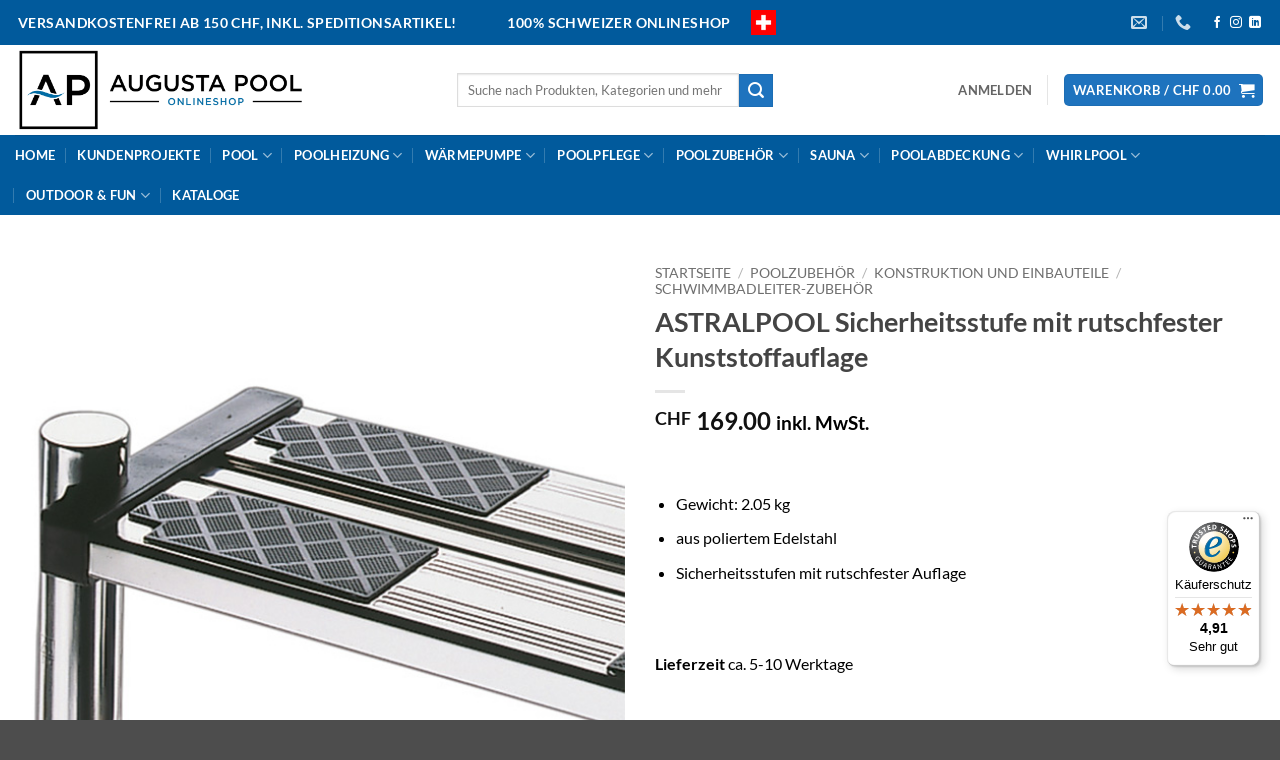

--- FILE ---
content_type: text/html; charset=UTF-8
request_url: https://www.augusta-pool.ch/produkt/sicherheitsstufe-mit-rutschfester-kunststoffauflage/
body_size: 48990
content:
<!DOCTYPE html>
<html lang="de-CH" prefix="og: https://ogp.me/ns#" class="loading-site no-js">
<head><meta charset="UTF-8" /><script>if(navigator.userAgent.match(/MSIE|Internet Explorer/i)||navigator.userAgent.match(/Trident\/7\..*?rv:11/i)){var href=document.location.href;if(!href.match(/[?&]nowprocket/)){if(href.indexOf("?")==-1){if(href.indexOf("#")==-1){document.location.href=href+"?nowprocket=1"}else{document.location.href=href.replace("#","?nowprocket=1#")}}else{if(href.indexOf("#")==-1){document.location.href=href+"&nowprocket=1"}else{document.location.href=href.replace("#","&nowprocket=1#")}}}}</script><script>(()=>{class RocketLazyLoadScripts{constructor(){this.v="2.0.4",this.userEvents=["keydown","keyup","mousedown","mouseup","mousemove","mouseover","mouseout","touchmove","touchstart","touchend","touchcancel","wheel","click","dblclick","input"],this.attributeEvents=["onblur","onclick","oncontextmenu","ondblclick","onfocus","onmousedown","onmouseenter","onmouseleave","onmousemove","onmouseout","onmouseover","onmouseup","onmousewheel","onscroll","onsubmit"]}async t(){this.i(),this.o(),/iP(ad|hone)/.test(navigator.userAgent)&&this.h(),this.u(),this.l(this),this.m(),this.k(this),this.p(this),this._(),await Promise.all([this.R(),this.L()]),this.lastBreath=Date.now(),this.S(this),this.P(),this.D(),this.O(),this.M(),await this.C(this.delayedScripts.normal),await this.C(this.delayedScripts.defer),await this.C(this.delayedScripts.async),await this.T(),await this.F(),await this.j(),await this.A(),window.dispatchEvent(new Event("rocket-allScriptsLoaded")),this.everythingLoaded=!0,this.lastTouchEnd&&await new Promise(t=>setTimeout(t,500-Date.now()+this.lastTouchEnd)),this.I(),this.H(),this.U(),this.W()}i(){this.CSPIssue=sessionStorage.getItem("rocketCSPIssue"),document.addEventListener("securitypolicyviolation",t=>{this.CSPIssue||"script-src-elem"!==t.violatedDirective||"data"!==t.blockedURI||(this.CSPIssue=!0,sessionStorage.setItem("rocketCSPIssue",!0))},{isRocket:!0})}o(){window.addEventListener("pageshow",t=>{this.persisted=t.persisted,this.realWindowLoadedFired=!0},{isRocket:!0}),window.addEventListener("pagehide",()=>{this.onFirstUserAction=null},{isRocket:!0})}h(){let t;function e(e){t=e}window.addEventListener("touchstart",e,{isRocket:!0}),window.addEventListener("touchend",function i(o){o.changedTouches[0]&&t.changedTouches[0]&&Math.abs(o.changedTouches[0].pageX-t.changedTouches[0].pageX)<10&&Math.abs(o.changedTouches[0].pageY-t.changedTouches[0].pageY)<10&&o.timeStamp-t.timeStamp<200&&(window.removeEventListener("touchstart",e,{isRocket:!0}),window.removeEventListener("touchend",i,{isRocket:!0}),"INPUT"===o.target.tagName&&"text"===o.target.type||(o.target.dispatchEvent(new TouchEvent("touchend",{target:o.target,bubbles:!0})),o.target.dispatchEvent(new MouseEvent("mouseover",{target:o.target,bubbles:!0})),o.target.dispatchEvent(new PointerEvent("click",{target:o.target,bubbles:!0,cancelable:!0,detail:1,clientX:o.changedTouches[0].clientX,clientY:o.changedTouches[0].clientY})),event.preventDefault()))},{isRocket:!0})}q(t){this.userActionTriggered||("mousemove"!==t.type||this.firstMousemoveIgnored?"keyup"===t.type||"mouseover"===t.type||"mouseout"===t.type||(this.userActionTriggered=!0,this.onFirstUserAction&&this.onFirstUserAction()):this.firstMousemoveIgnored=!0),"click"===t.type&&t.preventDefault(),t.stopPropagation(),t.stopImmediatePropagation(),"touchstart"===this.lastEvent&&"touchend"===t.type&&(this.lastTouchEnd=Date.now()),"click"===t.type&&(this.lastTouchEnd=0),this.lastEvent=t.type,t.composedPath&&t.composedPath()[0].getRootNode()instanceof ShadowRoot&&(t.rocketTarget=t.composedPath()[0]),this.savedUserEvents.push(t)}u(){this.savedUserEvents=[],this.userEventHandler=this.q.bind(this),this.userEvents.forEach(t=>window.addEventListener(t,this.userEventHandler,{passive:!1,isRocket:!0})),document.addEventListener("visibilitychange",this.userEventHandler,{isRocket:!0})}U(){this.userEvents.forEach(t=>window.removeEventListener(t,this.userEventHandler,{passive:!1,isRocket:!0})),document.removeEventListener("visibilitychange",this.userEventHandler,{isRocket:!0}),this.savedUserEvents.forEach(t=>{(t.rocketTarget||t.target).dispatchEvent(new window[t.constructor.name](t.type,t))})}m(){const t="return false",e=Array.from(this.attributeEvents,t=>"data-rocket-"+t),i="["+this.attributeEvents.join("],[")+"]",o="[data-rocket-"+this.attributeEvents.join("],[data-rocket-")+"]",s=(e,i,o)=>{o&&o!==t&&(e.setAttribute("data-rocket-"+i,o),e["rocket"+i]=new Function("event",o),e.setAttribute(i,t))};new MutationObserver(t=>{for(const n of t)"attributes"===n.type&&(n.attributeName.startsWith("data-rocket-")||this.everythingLoaded?n.attributeName.startsWith("data-rocket-")&&this.everythingLoaded&&this.N(n.target,n.attributeName.substring(12)):s(n.target,n.attributeName,n.target.getAttribute(n.attributeName))),"childList"===n.type&&n.addedNodes.forEach(t=>{if(t.nodeType===Node.ELEMENT_NODE)if(this.everythingLoaded)for(const i of[t,...t.querySelectorAll(o)])for(const t of i.getAttributeNames())e.includes(t)&&this.N(i,t.substring(12));else for(const e of[t,...t.querySelectorAll(i)])for(const t of e.getAttributeNames())this.attributeEvents.includes(t)&&s(e,t,e.getAttribute(t))})}).observe(document,{subtree:!0,childList:!0,attributeFilter:[...this.attributeEvents,...e]})}I(){this.attributeEvents.forEach(t=>{document.querySelectorAll("[data-rocket-"+t+"]").forEach(e=>{this.N(e,t)})})}N(t,e){const i=t.getAttribute("data-rocket-"+e);i&&(t.setAttribute(e,i),t.removeAttribute("data-rocket-"+e))}k(t){Object.defineProperty(HTMLElement.prototype,"onclick",{get(){return this.rocketonclick||null},set(e){this.rocketonclick=e,this.setAttribute(t.everythingLoaded?"onclick":"data-rocket-onclick","this.rocketonclick(event)")}})}S(t){function e(e,i){let o=e[i];e[i]=null,Object.defineProperty(e,i,{get:()=>o,set(s){t.everythingLoaded?o=s:e["rocket"+i]=o=s}})}e(document,"onreadystatechange"),e(window,"onload"),e(window,"onpageshow");try{Object.defineProperty(document,"readyState",{get:()=>t.rocketReadyState,set(e){t.rocketReadyState=e},configurable:!0}),document.readyState="loading"}catch(t){console.log("WPRocket DJE readyState conflict, bypassing")}}l(t){this.originalAddEventListener=EventTarget.prototype.addEventListener,this.originalRemoveEventListener=EventTarget.prototype.removeEventListener,this.savedEventListeners=[],EventTarget.prototype.addEventListener=function(e,i,o){o&&o.isRocket||!t.B(e,this)&&!t.userEvents.includes(e)||t.B(e,this)&&!t.userActionTriggered||e.startsWith("rocket-")||t.everythingLoaded?t.originalAddEventListener.call(this,e,i,o):(t.savedEventListeners.push({target:this,remove:!1,type:e,func:i,options:o}),"mouseenter"!==e&&"mouseleave"!==e||t.originalAddEventListener.call(this,e,t.savedUserEvents.push,o))},EventTarget.prototype.removeEventListener=function(e,i,o){o&&o.isRocket||!t.B(e,this)&&!t.userEvents.includes(e)||t.B(e,this)&&!t.userActionTriggered||e.startsWith("rocket-")||t.everythingLoaded?t.originalRemoveEventListener.call(this,e,i,o):t.savedEventListeners.push({target:this,remove:!0,type:e,func:i,options:o})}}J(t,e){this.savedEventListeners=this.savedEventListeners.filter(i=>{let o=i.type,s=i.target||window;return e!==o||t!==s||(this.B(o,s)&&(i.type="rocket-"+o),this.$(i),!1)})}H(){EventTarget.prototype.addEventListener=this.originalAddEventListener,EventTarget.prototype.removeEventListener=this.originalRemoveEventListener,this.savedEventListeners.forEach(t=>this.$(t))}$(t){t.remove?this.originalRemoveEventListener.call(t.target,t.type,t.func,t.options):this.originalAddEventListener.call(t.target,t.type,t.func,t.options)}p(t){let e;function i(e){return t.everythingLoaded?e:e.split(" ").map(t=>"load"===t||t.startsWith("load.")?"rocket-jquery-load":t).join(" ")}function o(o){function s(e){const s=o.fn[e];o.fn[e]=o.fn.init.prototype[e]=function(){return this[0]===window&&t.userActionTriggered&&("string"==typeof arguments[0]||arguments[0]instanceof String?arguments[0]=i(arguments[0]):"object"==typeof arguments[0]&&Object.keys(arguments[0]).forEach(t=>{const e=arguments[0][t];delete arguments[0][t],arguments[0][i(t)]=e})),s.apply(this,arguments),this}}if(o&&o.fn&&!t.allJQueries.includes(o)){const e={DOMContentLoaded:[],"rocket-DOMContentLoaded":[]};for(const t in e)document.addEventListener(t,()=>{e[t].forEach(t=>t())},{isRocket:!0});o.fn.ready=o.fn.init.prototype.ready=function(i){function s(){parseInt(o.fn.jquery)>2?setTimeout(()=>i.bind(document)(o)):i.bind(document)(o)}return"function"==typeof i&&(t.realDomReadyFired?!t.userActionTriggered||t.fauxDomReadyFired?s():e["rocket-DOMContentLoaded"].push(s):e.DOMContentLoaded.push(s)),o([])},s("on"),s("one"),s("off"),t.allJQueries.push(o)}e=o}t.allJQueries=[],o(window.jQuery),Object.defineProperty(window,"jQuery",{get:()=>e,set(t){o(t)}})}P(){const t=new Map;document.write=document.writeln=function(e){const i=document.currentScript,o=document.createRange(),s=i.parentElement;let n=t.get(i);void 0===n&&(n=i.nextSibling,t.set(i,n));const c=document.createDocumentFragment();o.setStart(c,0),c.appendChild(o.createContextualFragment(e)),s.insertBefore(c,n)}}async R(){return new Promise(t=>{this.userActionTriggered?t():this.onFirstUserAction=t})}async L(){return new Promise(t=>{document.addEventListener("DOMContentLoaded",()=>{this.realDomReadyFired=!0,t()},{isRocket:!0})})}async j(){return this.realWindowLoadedFired?Promise.resolve():new Promise(t=>{window.addEventListener("load",t,{isRocket:!0})})}M(){this.pendingScripts=[];this.scriptsMutationObserver=new MutationObserver(t=>{for(const e of t)e.addedNodes.forEach(t=>{"SCRIPT"!==t.tagName||t.noModule||t.isWPRocket||this.pendingScripts.push({script:t,promise:new Promise(e=>{const i=()=>{const i=this.pendingScripts.findIndex(e=>e.script===t);i>=0&&this.pendingScripts.splice(i,1),e()};t.addEventListener("load",i,{isRocket:!0}),t.addEventListener("error",i,{isRocket:!0}),setTimeout(i,1e3)})})})}),this.scriptsMutationObserver.observe(document,{childList:!0,subtree:!0})}async F(){await this.X(),this.pendingScripts.length?(await this.pendingScripts[0].promise,await this.F()):this.scriptsMutationObserver.disconnect()}D(){this.delayedScripts={normal:[],async:[],defer:[]},document.querySelectorAll("script[type$=rocketlazyloadscript]").forEach(t=>{t.hasAttribute("data-rocket-src")?t.hasAttribute("async")&&!1!==t.async?this.delayedScripts.async.push(t):t.hasAttribute("defer")&&!1!==t.defer||"module"===t.getAttribute("data-rocket-type")?this.delayedScripts.defer.push(t):this.delayedScripts.normal.push(t):this.delayedScripts.normal.push(t)})}async _(){await this.L();let t=[];document.querySelectorAll("script[type$=rocketlazyloadscript][data-rocket-src]").forEach(e=>{let i=e.getAttribute("data-rocket-src");if(i&&!i.startsWith("data:")){i.startsWith("//")&&(i=location.protocol+i);try{const o=new URL(i).origin;o!==location.origin&&t.push({src:o,crossOrigin:e.crossOrigin||"module"===e.getAttribute("data-rocket-type")})}catch(t){}}}),t=[...new Map(t.map(t=>[JSON.stringify(t),t])).values()],this.Y(t,"preconnect")}async G(t){if(await this.K(),!0!==t.noModule||!("noModule"in HTMLScriptElement.prototype))return new Promise(e=>{let i;function o(){(i||t).setAttribute("data-rocket-status","executed"),e()}try{if(navigator.userAgent.includes("Firefox/")||""===navigator.vendor||this.CSPIssue)i=document.createElement("script"),[...t.attributes].forEach(t=>{let e=t.nodeName;"type"!==e&&("data-rocket-type"===e&&(e="type"),"data-rocket-src"===e&&(e="src"),i.setAttribute(e,t.nodeValue))}),t.text&&(i.text=t.text),t.nonce&&(i.nonce=t.nonce),i.hasAttribute("src")?(i.addEventListener("load",o,{isRocket:!0}),i.addEventListener("error",()=>{i.setAttribute("data-rocket-status","failed-network"),e()},{isRocket:!0}),setTimeout(()=>{i.isConnected||e()},1)):(i.text=t.text,o()),i.isWPRocket=!0,t.parentNode.replaceChild(i,t);else{const i=t.getAttribute("data-rocket-type"),s=t.getAttribute("data-rocket-src");i?(t.type=i,t.removeAttribute("data-rocket-type")):t.removeAttribute("type"),t.addEventListener("load",o,{isRocket:!0}),t.addEventListener("error",i=>{this.CSPIssue&&i.target.src.startsWith("data:")?(console.log("WPRocket: CSP fallback activated"),t.removeAttribute("src"),this.G(t).then(e)):(t.setAttribute("data-rocket-status","failed-network"),e())},{isRocket:!0}),s?(t.fetchPriority="high",t.removeAttribute("data-rocket-src"),t.src=s):t.src="data:text/javascript;base64,"+window.btoa(unescape(encodeURIComponent(t.text)))}}catch(i){t.setAttribute("data-rocket-status","failed-transform"),e()}});t.setAttribute("data-rocket-status","skipped")}async C(t){const e=t.shift();return e?(e.isConnected&&await this.G(e),this.C(t)):Promise.resolve()}O(){this.Y([...this.delayedScripts.normal,...this.delayedScripts.defer,...this.delayedScripts.async],"preload")}Y(t,e){this.trash=this.trash||[];let i=!0;var o=document.createDocumentFragment();t.forEach(t=>{const s=t.getAttribute&&t.getAttribute("data-rocket-src")||t.src;if(s&&!s.startsWith("data:")){const n=document.createElement("link");n.href=s,n.rel=e,"preconnect"!==e&&(n.as="script",n.fetchPriority=i?"high":"low"),t.getAttribute&&"module"===t.getAttribute("data-rocket-type")&&(n.crossOrigin=!0),t.crossOrigin&&(n.crossOrigin=t.crossOrigin),t.integrity&&(n.integrity=t.integrity),t.nonce&&(n.nonce=t.nonce),o.appendChild(n),this.trash.push(n),i=!1}}),document.head.appendChild(o)}W(){this.trash.forEach(t=>t.remove())}async T(){try{document.readyState="interactive"}catch(t){}this.fauxDomReadyFired=!0;try{await this.K(),this.J(document,"readystatechange"),document.dispatchEvent(new Event("rocket-readystatechange")),await this.K(),document.rocketonreadystatechange&&document.rocketonreadystatechange(),await this.K(),this.J(document,"DOMContentLoaded"),document.dispatchEvent(new Event("rocket-DOMContentLoaded")),await this.K(),this.J(window,"DOMContentLoaded"),window.dispatchEvent(new Event("rocket-DOMContentLoaded"))}catch(t){console.error(t)}}async A(){try{document.readyState="complete"}catch(t){}try{await this.K(),this.J(document,"readystatechange"),document.dispatchEvent(new Event("rocket-readystatechange")),await this.K(),document.rocketonreadystatechange&&document.rocketonreadystatechange(),await this.K(),this.J(window,"load"),window.dispatchEvent(new Event("rocket-load")),await this.K(),window.rocketonload&&window.rocketonload(),await this.K(),this.allJQueries.forEach(t=>t(window).trigger("rocket-jquery-load")),await this.K(),this.J(window,"pageshow");const t=new Event("rocket-pageshow");t.persisted=this.persisted,window.dispatchEvent(t),await this.K(),window.rocketonpageshow&&window.rocketonpageshow({persisted:this.persisted})}catch(t){console.error(t)}}async K(){Date.now()-this.lastBreath>45&&(await this.X(),this.lastBreath=Date.now())}async X(){return document.hidden?new Promise(t=>setTimeout(t)):new Promise(t=>requestAnimationFrame(t))}B(t,e){return e===document&&"readystatechange"===t||(e===document&&"DOMContentLoaded"===t||(e===window&&"DOMContentLoaded"===t||(e===window&&"load"===t||e===window&&"pageshow"===t)))}static run(){(new RocketLazyLoadScripts).t()}}RocketLazyLoadScripts.run()})();</script>
	
	<link rel="profile" href="http://gmpg.org/xfn/11" />
	<link rel="pingback" href="https://www.augusta-pool.ch/xmlrpc.php" />

	<script src="https://c-cm.de/app.js?apiKey=cba664c36ec0e1ab9de72eb6413074d47819b28b9ef20724&#038;domain=1f30651" referrerpolicy="origin"></script>
<meta name="google-site-verification" content="u3pTYeiYhidscnUVW3CP-os90KyMRpes0s7xVlEznjc" />
<!-- Google Tag Manager -->
<script type="rocketlazyloadscript">(function(w,d,s,l,i){w[l]=w[l]||[];w[l].push({'gtm.start':
new Date().getTime(),event:'gtm.js'});var f=d.getElementsByTagName(s)[0],
j=d.createElement(s),dl=l!='dataLayer'?'&l='+l:'';j.async=true;j.src=
'https://www.googletagmanager.com/gtm.js?id='+i+dl;f.parentNode.insertBefore(j,f);
})(window,document,'script','dataLayer','GTM-KV2JJKK');</script>
<!-- End Google Tag Manager -->
<script type="rocketlazyloadscript">(function(html){html.className = html.className.replace(/\bno-js\b/,'js')})(document.documentElement);</script>
<meta name="viewport" content="width=device-width, initial-scale=1" />
<!-- Suchmaschinen-Optimierung durch Rank Math PRO - https://rankmath.com/ -->
<title>ASTRALPOOL Sicherheitsstufe mit rutschfester Kunststoffauflage - Augusta Pool - Pools und Wellness für Zuhause</title>
<meta name="description" content="&nbsp; Gewicht: 2.05 kg aus poliertem Edelstahl Sicherheitsstufen mit rutschfester Auflage &nbsp; Lieferzeit ca. 5-10 Werktage &nbsp;"/>
<meta name="robots" content="index, follow, max-snippet:-1, max-video-preview:-1, max-image-preview:large"/>
<link rel="canonical" href="https://www.augusta-pool.ch/produkt/sicherheitsstufe-mit-rutschfester-kunststoffauflage/" />
<meta property="og:locale" content="de_DE" />
<meta property="og:type" content="product" />
<meta property="og:title" content="ASTRALPOOL Sicherheitsstufe mit rutschfester Kunststoffauflage - Augusta Pool - Pools und Wellness für Zuhause" />
<meta property="og:description" content="&nbsp; Gewicht: 2.05 kg aus poliertem Edelstahl Sicherheitsstufen mit rutschfester Auflage &nbsp; Lieferzeit ca. 5-10 Werktage &nbsp;" />
<meta property="og:url" content="https://www.augusta-pool.ch/produkt/sicherheitsstufe-mit-rutschfester-kunststoffauflage/" />
<meta property="og:site_name" content="Augusta Pool - Pools und Wellness für Zuhause" />
<meta property="og:updated_time" content="2025-05-28T07:50:11+00:00" />
<meta property="og:image" content="https://www.augusta-pool.ch/wp-content/uploads/2021/05/Einbauleiter-Sicherheitsstufe.jpg" />
<meta property="og:image:secure_url" content="https://www.augusta-pool.ch/wp-content/uploads/2021/05/Einbauleiter-Sicherheitsstufe.jpg" />
<meta property="og:image:width" content="600" />
<meta property="og:image:height" content="600" />
<meta property="og:image:alt" content="Sicherheitsstufe" />
<meta property="og:image:type" content="image/jpeg" />
<meta property="product:price:amount" content="169" />
<meta property="product:price:currency" content="CHF" />
<meta property="product:availability" content="instock" />
<meta property="product:retailer_item_id" content="B 70662" />
<meta name="twitter:card" content="summary_large_image" />
<meta name="twitter:title" content="ASTRALPOOL Sicherheitsstufe mit rutschfester Kunststoffauflage - Augusta Pool - Pools und Wellness für Zuhause" />
<meta name="twitter:description" content="&nbsp; Gewicht: 2.05 kg aus poliertem Edelstahl Sicherheitsstufen mit rutschfester Auflage &nbsp; Lieferzeit ca. 5-10 Werktage &nbsp;" />
<meta name="twitter:image" content="https://www.augusta-pool.ch/wp-content/uploads/2021/05/Einbauleiter-Sicherheitsstufe.jpg" />
<meta name="twitter:label1" content="Preis" />
<meta name="twitter:data1" content="&#067;&#072;&#070;&nbsp;169.00" />
<meta name="twitter:label2" content="Verfügbarkeit" />
<meta name="twitter:data2" content="Vorrätig" />
<script type="application/ld+json" class="rank-math-schema-pro">{"@context":"https://schema.org","@graph":[{"@type":"Organization","@id":"https://www.augusta-pool.ch/#organization","name":"Augusta Pool - Pools und Wellness f\u00fcr Zuhause","url":"https://www.augusta-pool.ch","logo":{"@type":"ImageObject","@id":"https://www.augusta-pool.ch/#logo","url":"https://www.augusta-pool.ch/wp-content/uploads/Logo.png","contentUrl":"https://www.augusta-pool.ch/wp-content/uploads/Logo.png","caption":"Augusta Pool - Pools und Wellness f\u00fcr Zuhause","inLanguage":"de-CH","width":"494","height":"117"}},{"@type":"WebSite","@id":"https://www.augusta-pool.ch/#website","url":"https://www.augusta-pool.ch","name":"Augusta Pool - Pools und Wellness f\u00fcr Zuhause","publisher":{"@id":"https://www.augusta-pool.ch/#organization"},"inLanguage":"de-CH"},{"@type":"ImageObject","@id":"https://www.augusta-pool.ch/wp-content/uploads/2021/05/Einbauleiter-Sicherheitsstufe.jpg","url":"https://www.augusta-pool.ch/wp-content/uploads/2021/05/Einbauleiter-Sicherheitsstufe.jpg","width":"600","height":"600","inLanguage":"de-CH"},{"@type":"BreadcrumbList","@id":"https://www.augusta-pool.ch/produkt/sicherheitsstufe-mit-rutschfester-kunststoffauflage/#breadcrumb","itemListElement":[{"@type":"ListItem","position":"1","item":{"@id":"https://www.augusta-pool.ch","name":"Start"}},{"@type":"ListItem","position":"2","item":{"@id":"https://www.augusta-pool.ch/produkt-kategorie/poolzubehoer/konstruktion-und-einbauteile/schwimmbadleiter-zubehoer/","name":"Schwimmbadleiter-Zubeh\u00f6r"}},{"@type":"ListItem","position":"3","item":{"@id":"https://www.augusta-pool.ch/produkt/sicherheitsstufe-mit-rutschfester-kunststoffauflage/","name":"ASTRALPOOL Sicherheitsstufe mit rutschfester Kunststoffauflage"}}]},{"@type":"ItemPage","@id":"https://www.augusta-pool.ch/produkt/sicherheitsstufe-mit-rutschfester-kunststoffauflage/#webpage","url":"https://www.augusta-pool.ch/produkt/sicherheitsstufe-mit-rutschfester-kunststoffauflage/","name":"ASTRALPOOL Sicherheitsstufe mit rutschfester Kunststoffauflage - Augusta Pool - Pools und Wellness f\u00fcr Zuhause","datePublished":"2021-05-03T04:52:55+00:00","dateModified":"2025-05-28T07:50:11+00:00","isPartOf":{"@id":"https://www.augusta-pool.ch/#website"},"primaryImageOfPage":{"@id":"https://www.augusta-pool.ch/wp-content/uploads/2021/05/Einbauleiter-Sicherheitsstufe.jpg"},"inLanguage":"de-CH","breadcrumb":{"@id":"https://www.augusta-pool.ch/produkt/sicherheitsstufe-mit-rutschfester-kunststoffauflage/#breadcrumb"}},{"@type":"Product","name":"ASTRALPOOL Sicherheitsstufe mit rutschfester Kunststoffauflage - Augusta Pool - Pools und Wellness f\u00fcr Zuhause","description":"&nbsp; Gewicht: 2.05 kg aus poliertem Edelstahl Sicherheitsstufen mit rutschfester Auflage &nbsp; Lieferzeit ca. 5-10 Werktage &nbsp;","sku":"B 70662","category":"Poolzubeh\u00f6r &gt; Konstruktion und Einbauteile &gt; Schwimmbadleiter-Zubeh\u00f6r","mainEntityOfPage":{"@id":"https://www.augusta-pool.ch/produkt/sicherheitsstufe-mit-rutschfester-kunststoffauflage/#webpage"},"image":[{"@type":"ImageObject","url":"https://www.augusta-pool.ch/wp-content/uploads/2021/05/Einbauleiter-Sicherheitsstufe.jpg","height":"600","width":"600"}],"offers":{"@type":"Offer","price":"169.00","priceCurrency":"CHF","priceValidUntil":"2027-12-31","availability":"http://schema.org/InStock","itemCondition":"NewCondition","url":"https://www.augusta-pool.ch/produkt/sicherheitsstufe-mit-rutschfester-kunststoffauflage/","seller":{"@type":"Organization","@id":"https://www.augusta-pool.ch/","name":"Augusta Pool - Pools und Wellness f\u00fcr Zuhause","url":"https://www.augusta-pool.ch","logo":"https://www.augusta-pool.ch/wp-content/uploads/Logo.png"},"priceSpecification":{"price":"169","priceCurrency":"CHF","valueAddedTaxIncluded":"true"}},"@id":"https://www.augusta-pool.ch/produkt/sicherheitsstufe-mit-rutschfester-kunststoffauflage/#richSnippet"}]}</script>
<!-- /Rank Math WordPress SEO Plugin -->

<link rel='dns-prefetch' href='//www.augusta-pool.ch' />
<link rel='dns-prefetch' href='//widgets.trustedshops.com' />
<link rel='dns-prefetch' href='//capi-automation.s3.us-east-2.amazonaws.com' />

<link rel='prefetch' href='https://www.augusta-pool.ch/wp-content/themes/flatsome/assets/js/flatsome.js?ver=e2eddd6c228105dac048' />
<link rel='prefetch' href='https://www.augusta-pool.ch/wp-content/themes/flatsome/assets/js/chunk.slider.js?ver=3.20.4' />
<link rel='prefetch' href='https://www.augusta-pool.ch/wp-content/themes/flatsome/assets/js/chunk.popups.js?ver=3.20.4' />
<link rel='prefetch' href='https://www.augusta-pool.ch/wp-content/themes/flatsome/assets/js/chunk.tooltips.js?ver=3.20.4' />
<link rel='prefetch' href='https://www.augusta-pool.ch/wp-content/themes/flatsome/assets/js/woocommerce.js?ver=1c9be63d628ff7c3ff4c' />
<link rel="alternate" title="oEmbed (JSON)" type="application/json+oembed" href="https://www.augusta-pool.ch/wp-json/oembed/1.0/embed?url=https%3A%2F%2Fwww.augusta-pool.ch%2Fprodukt%2Fsicherheitsstufe-mit-rutschfester-kunststoffauflage%2F" />
<link rel="alternate" title="oEmbed (XML)" type="text/xml+oembed" href="https://www.augusta-pool.ch/wp-json/oembed/1.0/embed?url=https%3A%2F%2Fwww.augusta-pool.ch%2Fprodukt%2Fsicherheitsstufe-mit-rutschfester-kunststoffauflage%2F&#038;format=xml" />
<style id='wp-img-auto-sizes-contain-inline-css' type='text/css'>
img:is([sizes=auto i],[sizes^="auto," i]){contain-intrinsic-size:3000px 1500px}
/*# sourceURL=wp-img-auto-sizes-contain-inline-css */
</style>
<link rel='stylesheet' id='sumup-checkout-css' href='https://www.augusta-pool.ch/wp-content/plugins/sumup-payment-gateway-for-woocommerce/assets/css/checkout/modal.min.css?ver=2.7.7' type='text/css' media='all' />
<link rel='stylesheet' id='photoswipe-css' href='https://www.augusta-pool.ch/wp-content/plugins/woocommerce/assets/css/photoswipe/photoswipe.min.css?ver=10.4.3' type='text/css' media='all' />
<link rel='stylesheet' id='photoswipe-default-skin-css' href='https://www.augusta-pool.ch/wp-content/plugins/woocommerce/assets/css/photoswipe/default-skin/default-skin.min.css?ver=10.4.3' type='text/css' media='all' />
<style id='woocommerce-inline-inline-css' type='text/css'>
.woocommerce form .form-row .required { visibility: visible; }
/*# sourceURL=woocommerce-inline-inline-css */
</style>
<link data-minify="1" rel='stylesheet' id='yith-wcbr-css' href='https://www.augusta-pool.ch/wp-content/cache/min/1/wp-content/plugins/yith-woocommerce-brands-add-on-premium/assets/css/yith-wcbr.css?ver=1769494758' type='text/css' media='all' />
<link data-minify="1" rel='stylesheet' id='jquery-swiper-css' href='https://www.augusta-pool.ch/wp-content/cache/min/1/wp-content/plugins/yith-woocommerce-brands-add-on-premium/assets/css/swiper.css?ver=1769494758' type='text/css' media='all' />
<link data-minify="1" rel='stylesheet' id='select2-css' href='https://www.augusta-pool.ch/wp-content/cache/min/1/wp-content/plugins/woocommerce/assets/css/select2.css?ver=1769494758' type='text/css' media='all' />
<link data-minify="1" rel='stylesheet' id='yith-wcbr-shortcode-css' href='https://www.augusta-pool.ch/wp-content/cache/min/1/wp-content/plugins/yith-woocommerce-brands-add-on-premium/assets/css/yith-wcbr-shortcode.css?ver=1769494758' type='text/css' media='all' />
<link rel='stylesheet' id='searchwp-live-search-css' href='https://www.augusta-pool.ch/wp-content/plugins/searchwp-live-ajax-search/assets/styles/style.min.css?ver=1.8.7' type='text/css' media='all' />
<style id='searchwp-live-search-inline-css' type='text/css'>
.searchwp-live-search-result .searchwp-live-search-result--title a {
  font-size: 16px;
}
.searchwp-live-search-result .searchwp-live-search-result--price {
  font-size: 14px;
}
.searchwp-live-search-result .searchwp-live-search-result--add-to-cart .button {
  font-size: 14px;
}

/*# sourceURL=searchwp-live-search-inline-css */
</style>
<link data-minify="1" rel='stylesheet' id='flatsome-main-css' href='https://www.augusta-pool.ch/wp-content/cache/min/1/wp-content/themes/flatsome/assets/css/flatsome.css?ver=1769494758' type='text/css' media='all' />
<style id='flatsome-main-inline-css' type='text/css'>
@font-face {
				font-family: "fl-icons";
				font-display: block;
				src: url(https://www.augusta-pool.ch/wp-content/themes/flatsome/assets/css/icons/fl-icons.eot?v=3.20.4);
				src:
					url(https://www.augusta-pool.ch/wp-content/themes/flatsome/assets/css/icons/fl-icons.eot#iefix?v=3.20.4) format("embedded-opentype"),
					url(https://www.augusta-pool.ch/wp-content/themes/flatsome/assets/css/icons/fl-icons.woff2?v=3.20.4) format("woff2"),
					url(https://www.augusta-pool.ch/wp-content/themes/flatsome/assets/css/icons/fl-icons.ttf?v=3.20.4) format("truetype"),
					url(https://www.augusta-pool.ch/wp-content/themes/flatsome/assets/css/icons/fl-icons.woff?v=3.20.4) format("woff"),
					url(https://www.augusta-pool.ch/wp-content/themes/flatsome/assets/css/icons/fl-icons.svg?v=3.20.4#fl-icons) format("svg");
			}
/*# sourceURL=flatsome-main-inline-css */
</style>
<link data-minify="1" rel='stylesheet' id='flatsome-shop-css' href='https://www.augusta-pool.ch/wp-content/cache/min/1/wp-content/themes/flatsome/assets/css/flatsome-shop.css?ver=1769494758' type='text/css' media='all' />
<script type="text/javascript" src="https://www.augusta-pool.ch/wp-includes/js/jquery/jquery.min.js?ver=3.7.1" id="jquery-core-js" data-rocket-defer defer></script>
<script type="text/javascript" src="https://www.augusta-pool.ch/wp-includes/js/jquery/jquery-migrate.min.js?ver=3.4.1" id="jquery-migrate-js" data-rocket-defer defer></script>
<script type="text/javascript" id="contexlabs_support_errors_js-js-extra">
/* <![CDATA[ */
var contexlabs_support_errors = {"ajaxurl":"https://www.augusta-pool.ch/wp-admin/admin-ajax.php","error_count":"0"};
//# sourceURL=contexlabs_support_errors_js-js-extra
/* ]]> */
</script>
<script type="text/javascript" src="https://www.augusta-pool.ch/wp-content/plugins/contexlabs-support/js/contexlabs-errors.min.js?ver=0.1" id="contexlabs_support_errors_js-js" data-rocket-defer defer></script>
<script type="text/javascript" src="https://www.augusta-pool.ch/wp-content/plugins/woocommerce/assets/js/jquery-blockui/jquery.blockUI.min.js?ver=2.7.0-wc.10.4.3" id="wc-jquery-blockui-js" data-wp-strategy="defer" data-rocket-defer defer></script>
<script type="text/javascript" id="wc-add-to-cart-js-extra">
/* <![CDATA[ */
var wc_add_to_cart_params = {"ajax_url":"/wp-admin/admin-ajax.php","wc_ajax_url":"/?wc-ajax=%%endpoint%%","i18n_view_cart":"Warenkorb anzeigen","cart_url":"https://www.augusta-pool.ch/warenkorb/","is_cart":"","cart_redirect_after_add":"no"};
//# sourceURL=wc-add-to-cart-js-extra
/* ]]> */
</script>
<script type="text/javascript" src="https://www.augusta-pool.ch/wp-content/plugins/woocommerce/assets/js/frontend/add-to-cart.min.js?ver=10.4.3" id="wc-add-to-cart-js" defer="defer" data-wp-strategy="defer"></script>
<script type="text/javascript" src="https://www.augusta-pool.ch/wp-content/plugins/woocommerce/assets/js/photoswipe/photoswipe.min.js?ver=4.1.1-wc.10.4.3" id="wc-photoswipe-js" defer="defer" data-wp-strategy="defer"></script>
<script type="text/javascript" src="https://www.augusta-pool.ch/wp-content/plugins/woocommerce/assets/js/photoswipe/photoswipe-ui-default.min.js?ver=4.1.1-wc.10.4.3" id="wc-photoswipe-ui-default-js" defer="defer" data-wp-strategy="defer"></script>
<script type="text/javascript" id="wc-single-product-js-extra">
/* <![CDATA[ */
var wc_single_product_params = {"i18n_required_rating_text":"Bitte w\u00e4hlen Sie eine Bewertung","i18n_rating_options":["1 von 5\u00a0Sternen","2 von 5\u00a0Sternen","3 von 5\u00a0Sternen","4 von 5\u00a0Sternen","5 von 5\u00a0Sternen"],"i18n_product_gallery_trigger_text":"Bildergalerie im Vollbildmodus anzeigen","review_rating_required":"yes","flexslider":{"rtl":false,"animation":"slide","smoothHeight":true,"directionNav":false,"controlNav":"thumbnails","slideshow":false,"animationSpeed":500,"animationLoop":false,"allowOneSlide":false},"zoom_enabled":"","zoom_options":[],"photoswipe_enabled":"1","photoswipe_options":{"shareEl":false,"closeOnScroll":false,"history":false,"hideAnimationDuration":0,"showAnimationDuration":0},"flexslider_enabled":""};
//# sourceURL=wc-single-product-js-extra
/* ]]> */
</script>
<script type="text/javascript" src="https://www.augusta-pool.ch/wp-content/plugins/woocommerce/assets/js/frontend/single-product.min.js?ver=10.4.3" id="wc-single-product-js" defer="defer" data-wp-strategy="defer"></script>
<script type="text/javascript" src="https://www.augusta-pool.ch/wp-content/plugins/woocommerce/assets/js/js-cookie/js.cookie.min.js?ver=2.1.4-wc.10.4.3" id="wc-js-cookie-js" data-wp-strategy="defer" data-rocket-defer defer></script>
<link rel="https://api.w.org/" href="https://www.augusta-pool.ch/wp-json/" /><link rel="alternate" title="JSON" type="application/json" href="https://www.augusta-pool.ch/wp-json/wp/v2/product/6395" /><!-- start Simple Custom CSS and JS -->
<style type="text/css">
.product .product-info p.stock {
	color: green;
}</style>
<!-- end Simple Custom CSS and JS -->
<style>.woocommerce-product-gallery{ opacity: 1 !important; }</style>	<noscript><style>.woocommerce-product-gallery{ opacity: 1 !important; }</style></noscript>
				<script type="rocketlazyloadscript" data-rocket-type="text/javascript">
				!function(f,b,e,v,n,t,s){if(f.fbq)return;n=f.fbq=function(){n.callMethod?
					n.callMethod.apply(n,arguments):n.queue.push(arguments)};if(!f._fbq)f._fbq=n;
					n.push=n;n.loaded=!0;n.version='2.0';n.queue=[];t=b.createElement(e);t.async=!0;
					t.src=v;s=b.getElementsByTagName(e)[0];s.parentNode.insertBefore(t,s)}(window,
					document,'script','https://connect.facebook.net/en_US/fbevents.js');
			</script>
			<!-- WooCommerce Facebook Integration Begin -->
			<script type="rocketlazyloadscript" data-rocket-type="text/javascript">

				fbq('init', '440883457037443', {}, {
    "agent": "woocommerce_0-10.4.3-3.5.15"
});

				document.addEventListener( 'DOMContentLoaded', function() {
					// Insert placeholder for events injected when a product is added to the cart through AJAX.
					document.body.insertAdjacentHTML( 'beforeend', '<div class=\"wc-facebook-pixel-event-placeholder\"></div>' );
				}, false );

			</script>
			<!-- WooCommerce Facebook Integration End -->
			<link rel="icon" href="https://www.augusta-pool.ch/wp-content/uploads/2026/01/cropped-Augusta-Pool-GmbH-nur-ICON-transparent-900x900-1-1-32x32.png" sizes="32x32" />
<link rel="icon" href="https://www.augusta-pool.ch/wp-content/uploads/2026/01/cropped-Augusta-Pool-GmbH-nur-ICON-transparent-900x900-1-1-192x192.png" sizes="192x192" />
<link rel="apple-touch-icon" href="https://www.augusta-pool.ch/wp-content/uploads/2026/01/cropped-Augusta-Pool-GmbH-nur-ICON-transparent-900x900-1-1-180x180.png" />
<meta name="msapplication-TileImage" content="https://www.augusta-pool.ch/wp-content/uploads/2026/01/cropped-Augusta-Pool-GmbH-nur-ICON-transparent-900x900-1-1-270x270.png" />
<style id="custom-css" type="text/css">:root {--primary-color: #1e73be;--fs-color-primary: #1e73be;--fs-color-secondary: #1e73be;--fs-color-success: #1e73be;--fs-color-alert: #089dbb;--fs-color-base: #000000;--fs-experimental-link-color: #1e73be;--fs-experimental-link-color-hover: #111;}.tooltipster-base {--tooltip-color: #fff;--tooltip-bg-color: #000;}.off-canvas-right .mfp-content, .off-canvas-left .mfp-content {--drawer-width: 300px;}.off-canvas .mfp-content.off-canvas-cart {--drawer-width: 360px;}.container-width, .full-width .ubermenu-nav, .container, .row{max-width: 1420px}.row.row-collapse{max-width: 1390px}.row.row-small{max-width: 1412.5px}.row.row-large{max-width: 1450px}.header-main{height: 90px}#logo img{max-height: 90px}#logo{width:412px;}.header-bottom{min-height: 55px}.header-top{min-height: 45px}.transparent .header-main{height: 500px}.transparent #logo img{max-height: 500px}.has-transparent + .page-title:first-of-type,.has-transparent + #main > .page-title,.has-transparent + #main > div > .page-title,.has-transparent + #main .page-header-wrapper:first-of-type .page-title{padding-top: 580px;}.header.show-on-scroll,.stuck .header-main{height:70px!important}.stuck #logo img{max-height: 70px!important}.search-form{ width: 63%;}.header-bottom {background-color: #015a9c}.top-bar-nav > li > a{line-height: 16px }.header-main .nav > li > a{line-height: 16px }.stuck .header-main .nav > li > a{line-height: 50px }.header-bottom-nav > li > a{line-height: 20px }@media (max-width: 549px) {.header-main{height: 68px}#logo img{max-height: 68px}}.nav-dropdown{font-size:100%}.header-top{background-color:#015a9c!important;}h1,h2,h3,h4,h5,h6,.heading-font{color: #444444;}body{font-family: Lato, sans-serif;}body {font-weight: 400;font-style: normal;}.nav > li > a {font-family: Lato, sans-serif;}.mobile-sidebar-levels-2 .nav > li > ul > li > a {font-family: Lato, sans-serif;}.nav > li > a,.mobile-sidebar-levels-2 .nav > li > ul > li > a {font-weight: 700;font-style: normal;}h1,h2,h3,h4,h5,h6,.heading-font, .off-canvas-center .nav-sidebar.nav-vertical > li > a{font-family: Lato, sans-serif;}h1,h2,h3,h4,h5,h6,.heading-font,.banner h1,.banner h2 {font-weight: 700;font-style: normal;}.alt-font{font-family: "Dancing Script", sans-serif;}.alt-font {font-weight: 400!important;font-style: normal!important;}.header:not(.transparent) .top-bar-nav > li > a {color: #ffffff;}.header:not(.transparent) .top-bar-nav.nav > li > a:hover,.header:not(.transparent) .top-bar-nav.nav > li.active > a,.header:not(.transparent) .top-bar-nav.nav > li.current > a,.header:not(.transparent) .top-bar-nav.nav > li > a.active,.header:not(.transparent) .top-bar-nav.nav > li > a.current{color: #ffffff;}.top-bar-nav.nav-line-bottom > li > a:before,.top-bar-nav.nav-line-grow > li > a:before,.top-bar-nav.nav-line > li > a:before,.top-bar-nav.nav-box > li > a:hover,.top-bar-nav.nav-box > li.active > a,.top-bar-nav.nav-pills > li > a:hover,.top-bar-nav.nav-pills > li.active > a{color:#FFF!important;background-color: #ffffff;}.header:not(.transparent) .header-bottom-nav.nav > li > a{color: #ffffff;}.header:not(.transparent) .header-bottom-nav.nav > li > a:hover,.header:not(.transparent) .header-bottom-nav.nav > li.active > a,.header:not(.transparent) .header-bottom-nav.nav > li.current > a,.header:not(.transparent) .header-bottom-nav.nav > li > a.active,.header:not(.transparent) .header-bottom-nav.nav > li > a.current{color: #ffffff;}.header-bottom-nav.nav-line-bottom > li > a:before,.header-bottom-nav.nav-line-grow > li > a:before,.header-bottom-nav.nav-line > li > a:before,.header-bottom-nav.nav-box > li > a:hover,.header-bottom-nav.nav-box > li.active > a,.header-bottom-nav.nav-pills > li > a:hover,.header-bottom-nav.nav-pills > li.active > a{color:#FFF!important;background-color: #ffffff;}.widget:where(:not(.widget_shopping_cart)) a{color: #1e73be;}.widget:where(:not(.widget_shopping_cart)) a:hover{color: #1e73be;}.widget .tagcloud a:hover{border-color: #1e73be; background-color: #1e73be;}.current .breadcrumb-step, [data-icon-label]:after, .button#place_order,.button.checkout,.checkout-button,.single_add_to_cart_button.button, .sticky-add-to-cart-select-options-button{background-color: #1e73be!important }.has-equal-box-heights .box-image {padding-top: 100%;}.badge-inner.on-sale{background-color: rgba(230,9,9,0.66)}.price del, .product_list_widget del, del .woocommerce-Price-amount { color: #dd3333; }@media screen and (min-width: 550px){.products .box-vertical .box-image{min-width: 350px!important;width: 350px!important;}}.footer-1{background-color: #1e73be}.footer-2{background-color: #1e73be}.nav-vertical-fly-out > li + li {border-top-width: 1px; border-top-style: solid;}/* Custom CSS */.nav-dropdown>li.nav-dropdown-col, .nav-dropdown>li.image-column {text-align: left;display: table-cell;white-space: nowrap;width: 200px;min-width: 200px;}.product-info p.stock {font-size: 1em !important;}.label-new.menu-item > a:after{content:"New";}.label-hot.menu-item > a:after{content:"Hot";}.label-sale.menu-item > a:after{content:"Sale";}.label-popular.menu-item > a:after{content:"Popular";}</style>		<style type="text/css" id="wp-custom-css">
			div.product-type-variable div.product-container .price-wrapper .price{
    display:none;
}

/* Menüanpassungen */
.nav-dropdown li.nav-dropdown-col {
    white-space: inherit;
}
.nav-dropdown > li > a, .nav-column > li > a {
  display: flex;
  -webkit-box-align: center;
  -ms-flex-align: center;
  align-items: center;
  -webkit-box-flex: 1;
	width: 250px;
}

/* Plugin YITH WooCommerce Brands */
.yith-wcbr-brands {
	display: none!important;
}
.yith-wcbr-brands-logo {
	border-top: none!important;
	pointer-events: none;
}

/* Kundenbereich max. 1280 Pixel Breite */
.woocommerce-MyAccount-content {
	max-width: 1450px;
	padding-left: 15px;
	padding-right: 15px;
  margin: 20px auto 30px auto;
}

/* Anmeldeseite / Account – Inhalt begrenzen & zentrieren */
.woocommerce-account .account-container{
    max-width: 1450px;
    margin: 20px auto 30px auto;
    padding-left: 15px;
    padding-right: 15px;
}

/* GRAVITY FORMS */

.gform_required_legend {
	display: none;
}

.gform_wrapper .gfield_required {
	color: #272626;
}

.gform_wrapper .gfield_consent_label {
	display: inline;
vertical-align: middle;
}

.gform_wrapper .gform_title,
.gform_wrapper .gform_validation_errors {
	display: none;
}

.gform_wrapper .gfield_validation_message {
	padding: 0;
	margin-top: 0;
background: none;
border: none;
color: #dc3232;
}

.gform_wrapper .gfield_error label {
	color: #dc3232;
}

.gform_wrapper .gfield_error [aria-invalid="true"] {
	border: 1px solid #dc3232;
}

.gform_wrapper .gfield_error .gfield_required {
	color: #dc3232;
}
.gform_footer {
	justify-content: center;
}

/* =========================
   WooCommerce Checkout begrenzen (Flatsome)
   ========================= */

/* Gesamter Checkout-Inhalt */
.woocommerce-checkout form.checkout,
.woocommerce-checkout .checkout {
    max-width: 1450px;
    margin-left: auto;
    margin-right: auto;
    padding-left: 15px;
    padding-right: 15px;
    box-sizing: border-box;
}

/* Flatsome Full-Width Row abfangen */
.woocommerce-checkout .page-wrapper > .row {
    max-width: 1450px;
    margin-left: auto;
    margin-right: auto;
    padding-left: 15px;
    padding-right: 15px;
    box-sizing: border-box;
}

/* =========================
   WooCommerce Checkout + Order Pay: Breite begrenzen (Flatsome)
   ========================= */

/* Normaler Checkout */
body.woocommerce-checkout form.checkout,
body.woocommerce-checkout .woocommerce-checkout,
body.woocommerce-checkout .checkout {
    max-width: 1450px !important;
    margin: 0 auto !important;
    padding: 0 15px !important;
    box-sizing: border-box !important;
}

/* "Bestellung bezahlen" (order-pay) */
body.woocommerce-order-pay #order_review,
body.woocommerce-order-pay .woocommerce,
body.woocommerce-order-pay .woocommerce-order-pay {
    max-width: 1450px !important;
    margin: 0 auto !important;
    padding: 0 15px !important;
    box-sizing: border-box !important;
}

/* Flatsome Wrapper (häufiger Verursacher für Full-Width) */
body.woocommerce-checkout .page-wrapper > .row,
body.woocommerce-order-pay .page-wrapper > .row,
body.woocommerce-checkout .page-wrapper,
body.woocommerce-order-pay .page-wrapper {
    max-width: 1450px !important;
    margin-left: auto !important;
    margin-right: auto !important;
}

		</style>
		<style id="kirki-inline-styles">/* latin-ext */
@font-face {
  font-family: 'Lato';
  font-style: normal;
  font-weight: 400;
  font-display: swap;
  src: url(https://www.augusta-pool.ch/wp-content/fonts/lato/S6uyw4BMUTPHjxAwXjeu.woff2) format('woff2');
  unicode-range: U+0100-02BA, U+02BD-02C5, U+02C7-02CC, U+02CE-02D7, U+02DD-02FF, U+0304, U+0308, U+0329, U+1D00-1DBF, U+1E00-1E9F, U+1EF2-1EFF, U+2020, U+20A0-20AB, U+20AD-20C0, U+2113, U+2C60-2C7F, U+A720-A7FF;
}
/* latin */
@font-face {
  font-family: 'Lato';
  font-style: normal;
  font-weight: 400;
  font-display: swap;
  src: url(https://www.augusta-pool.ch/wp-content/fonts/lato/S6uyw4BMUTPHjx4wXg.woff2) format('woff2');
  unicode-range: U+0000-00FF, U+0131, U+0152-0153, U+02BB-02BC, U+02C6, U+02DA, U+02DC, U+0304, U+0308, U+0329, U+2000-206F, U+20AC, U+2122, U+2191, U+2193, U+2212, U+2215, U+FEFF, U+FFFD;
}
/* latin-ext */
@font-face {
  font-family: 'Lato';
  font-style: normal;
  font-weight: 700;
  font-display: swap;
  src: url(https://www.augusta-pool.ch/wp-content/fonts/lato/S6u9w4BMUTPHh6UVSwaPGR_p.woff2) format('woff2');
  unicode-range: U+0100-02BA, U+02BD-02C5, U+02C7-02CC, U+02CE-02D7, U+02DD-02FF, U+0304, U+0308, U+0329, U+1D00-1DBF, U+1E00-1E9F, U+1EF2-1EFF, U+2020, U+20A0-20AB, U+20AD-20C0, U+2113, U+2C60-2C7F, U+A720-A7FF;
}
/* latin */
@font-face {
  font-family: 'Lato';
  font-style: normal;
  font-weight: 700;
  font-display: swap;
  src: url(https://www.augusta-pool.ch/wp-content/fonts/lato/S6u9w4BMUTPHh6UVSwiPGQ.woff2) format('woff2');
  unicode-range: U+0000-00FF, U+0131, U+0152-0153, U+02BB-02BC, U+02C6, U+02DA, U+02DC, U+0304, U+0308, U+0329, U+2000-206F, U+20AC, U+2122, U+2191, U+2193, U+2212, U+2215, U+FEFF, U+FFFD;
}/* vietnamese */
@font-face {
  font-family: 'Dancing Script';
  font-style: normal;
  font-weight: 400;
  font-display: swap;
  src: url(https://www.augusta-pool.ch/wp-content/fonts/dancing-script/If2cXTr6YS-zF4S-kcSWSVi_sxjsohD9F50Ruu7BMSo3Rep8ltA.woff2) format('woff2');
  unicode-range: U+0102-0103, U+0110-0111, U+0128-0129, U+0168-0169, U+01A0-01A1, U+01AF-01B0, U+0300-0301, U+0303-0304, U+0308-0309, U+0323, U+0329, U+1EA0-1EF9, U+20AB;
}
/* latin-ext */
@font-face {
  font-family: 'Dancing Script';
  font-style: normal;
  font-weight: 400;
  font-display: swap;
  src: url(https://www.augusta-pool.ch/wp-content/fonts/dancing-script/If2cXTr6YS-zF4S-kcSWSVi_sxjsohD9F50Ruu7BMSo3ROp8ltA.woff2) format('woff2');
  unicode-range: U+0100-02BA, U+02BD-02C5, U+02C7-02CC, U+02CE-02D7, U+02DD-02FF, U+0304, U+0308, U+0329, U+1D00-1DBF, U+1E00-1E9F, U+1EF2-1EFF, U+2020, U+20A0-20AB, U+20AD-20C0, U+2113, U+2C60-2C7F, U+A720-A7FF;
}
/* latin */
@font-face {
  font-family: 'Dancing Script';
  font-style: normal;
  font-weight: 400;
  font-display: swap;
  src: url(https://www.augusta-pool.ch/wp-content/fonts/dancing-script/If2cXTr6YS-zF4S-kcSWSVi_sxjsohD9F50Ruu7BMSo3Sup8.woff2) format('woff2');
  unicode-range: U+0000-00FF, U+0131, U+0152-0153, U+02BB-02BC, U+02C6, U+02DA, U+02DC, U+0304, U+0308, U+0329, U+2000-206F, U+20AC, U+2122, U+2191, U+2193, U+2212, U+2215, U+FEFF, U+FFFD;
}</style><noscript><style id="rocket-lazyload-nojs-css">.rll-youtube-player, [data-lazy-src]{display:none !important;}</style></noscript><link data-minify="1" rel='stylesheet' id='wc-blocks-style-css' href='https://www.augusta-pool.ch/wp-content/cache/min/1/wp-content/plugins/woocommerce/assets/client/blocks/wc-blocks.css?ver=1769494758' type='text/css' media='all' />
<style id='global-styles-inline-css' type='text/css'>
:root{--wp--preset--aspect-ratio--square: 1;--wp--preset--aspect-ratio--4-3: 4/3;--wp--preset--aspect-ratio--3-4: 3/4;--wp--preset--aspect-ratio--3-2: 3/2;--wp--preset--aspect-ratio--2-3: 2/3;--wp--preset--aspect-ratio--16-9: 16/9;--wp--preset--aspect-ratio--9-16: 9/16;--wp--preset--color--black: #000000;--wp--preset--color--cyan-bluish-gray: #abb8c3;--wp--preset--color--white: #ffffff;--wp--preset--color--pale-pink: #f78da7;--wp--preset--color--vivid-red: #cf2e2e;--wp--preset--color--luminous-vivid-orange: #ff6900;--wp--preset--color--luminous-vivid-amber: #fcb900;--wp--preset--color--light-green-cyan: #7bdcb5;--wp--preset--color--vivid-green-cyan: #00d084;--wp--preset--color--pale-cyan-blue: #8ed1fc;--wp--preset--color--vivid-cyan-blue: #0693e3;--wp--preset--color--vivid-purple: #9b51e0;--wp--preset--color--primary: #1e73be;--wp--preset--color--secondary: #1e73be;--wp--preset--color--success: #1e73be;--wp--preset--color--alert: #089dbb;--wp--preset--gradient--vivid-cyan-blue-to-vivid-purple: linear-gradient(135deg,rgb(6,147,227) 0%,rgb(155,81,224) 100%);--wp--preset--gradient--light-green-cyan-to-vivid-green-cyan: linear-gradient(135deg,rgb(122,220,180) 0%,rgb(0,208,130) 100%);--wp--preset--gradient--luminous-vivid-amber-to-luminous-vivid-orange: linear-gradient(135deg,rgb(252,185,0) 0%,rgb(255,105,0) 100%);--wp--preset--gradient--luminous-vivid-orange-to-vivid-red: linear-gradient(135deg,rgb(255,105,0) 0%,rgb(207,46,46) 100%);--wp--preset--gradient--very-light-gray-to-cyan-bluish-gray: linear-gradient(135deg,rgb(238,238,238) 0%,rgb(169,184,195) 100%);--wp--preset--gradient--cool-to-warm-spectrum: linear-gradient(135deg,rgb(74,234,220) 0%,rgb(151,120,209) 20%,rgb(207,42,186) 40%,rgb(238,44,130) 60%,rgb(251,105,98) 80%,rgb(254,248,76) 100%);--wp--preset--gradient--blush-light-purple: linear-gradient(135deg,rgb(255,206,236) 0%,rgb(152,150,240) 100%);--wp--preset--gradient--blush-bordeaux: linear-gradient(135deg,rgb(254,205,165) 0%,rgb(254,45,45) 50%,rgb(107,0,62) 100%);--wp--preset--gradient--luminous-dusk: linear-gradient(135deg,rgb(255,203,112) 0%,rgb(199,81,192) 50%,rgb(65,88,208) 100%);--wp--preset--gradient--pale-ocean: linear-gradient(135deg,rgb(255,245,203) 0%,rgb(182,227,212) 50%,rgb(51,167,181) 100%);--wp--preset--gradient--electric-grass: linear-gradient(135deg,rgb(202,248,128) 0%,rgb(113,206,126) 100%);--wp--preset--gradient--midnight: linear-gradient(135deg,rgb(2,3,129) 0%,rgb(40,116,252) 100%);--wp--preset--font-size--small: 13px;--wp--preset--font-size--medium: 20px;--wp--preset--font-size--large: 36px;--wp--preset--font-size--x-large: 42px;--wp--preset--spacing--20: 0.44rem;--wp--preset--spacing--30: 0.67rem;--wp--preset--spacing--40: 1rem;--wp--preset--spacing--50: 1.5rem;--wp--preset--spacing--60: 2.25rem;--wp--preset--spacing--70: 3.38rem;--wp--preset--spacing--80: 5.06rem;--wp--preset--shadow--natural: 6px 6px 9px rgba(0, 0, 0, 0.2);--wp--preset--shadow--deep: 12px 12px 50px rgba(0, 0, 0, 0.4);--wp--preset--shadow--sharp: 6px 6px 0px rgba(0, 0, 0, 0.2);--wp--preset--shadow--outlined: 6px 6px 0px -3px rgb(255, 255, 255), 6px 6px rgb(0, 0, 0);--wp--preset--shadow--crisp: 6px 6px 0px rgb(0, 0, 0);}:where(body) { margin: 0; }.wp-site-blocks > .alignleft { float: left; margin-right: 2em; }.wp-site-blocks > .alignright { float: right; margin-left: 2em; }.wp-site-blocks > .aligncenter { justify-content: center; margin-left: auto; margin-right: auto; }:where(.is-layout-flex){gap: 0.5em;}:where(.is-layout-grid){gap: 0.5em;}.is-layout-flow > .alignleft{float: left;margin-inline-start: 0;margin-inline-end: 2em;}.is-layout-flow > .alignright{float: right;margin-inline-start: 2em;margin-inline-end: 0;}.is-layout-flow > .aligncenter{margin-left: auto !important;margin-right: auto !important;}.is-layout-constrained > .alignleft{float: left;margin-inline-start: 0;margin-inline-end: 2em;}.is-layout-constrained > .alignright{float: right;margin-inline-start: 2em;margin-inline-end: 0;}.is-layout-constrained > .aligncenter{margin-left: auto !important;margin-right: auto !important;}.is-layout-constrained > :where(:not(.alignleft):not(.alignright):not(.alignfull)){margin-left: auto !important;margin-right: auto !important;}body .is-layout-flex{display: flex;}.is-layout-flex{flex-wrap: wrap;align-items: center;}.is-layout-flex > :is(*, div){margin: 0;}body .is-layout-grid{display: grid;}.is-layout-grid > :is(*, div){margin: 0;}body{padding-top: 0px;padding-right: 0px;padding-bottom: 0px;padding-left: 0px;}a:where(:not(.wp-element-button)){text-decoration: none;}:root :where(.wp-element-button, .wp-block-button__link){background-color: #32373c;border-width: 0;color: #fff;font-family: inherit;font-size: inherit;font-style: inherit;font-weight: inherit;letter-spacing: inherit;line-height: inherit;padding-top: calc(0.667em + 2px);padding-right: calc(1.333em + 2px);padding-bottom: calc(0.667em + 2px);padding-left: calc(1.333em + 2px);text-decoration: none;text-transform: inherit;}.has-black-color{color: var(--wp--preset--color--black) !important;}.has-cyan-bluish-gray-color{color: var(--wp--preset--color--cyan-bluish-gray) !important;}.has-white-color{color: var(--wp--preset--color--white) !important;}.has-pale-pink-color{color: var(--wp--preset--color--pale-pink) !important;}.has-vivid-red-color{color: var(--wp--preset--color--vivid-red) !important;}.has-luminous-vivid-orange-color{color: var(--wp--preset--color--luminous-vivid-orange) !important;}.has-luminous-vivid-amber-color{color: var(--wp--preset--color--luminous-vivid-amber) !important;}.has-light-green-cyan-color{color: var(--wp--preset--color--light-green-cyan) !important;}.has-vivid-green-cyan-color{color: var(--wp--preset--color--vivid-green-cyan) !important;}.has-pale-cyan-blue-color{color: var(--wp--preset--color--pale-cyan-blue) !important;}.has-vivid-cyan-blue-color{color: var(--wp--preset--color--vivid-cyan-blue) !important;}.has-vivid-purple-color{color: var(--wp--preset--color--vivid-purple) !important;}.has-primary-color{color: var(--wp--preset--color--primary) !important;}.has-secondary-color{color: var(--wp--preset--color--secondary) !important;}.has-success-color{color: var(--wp--preset--color--success) !important;}.has-alert-color{color: var(--wp--preset--color--alert) !important;}.has-black-background-color{background-color: var(--wp--preset--color--black) !important;}.has-cyan-bluish-gray-background-color{background-color: var(--wp--preset--color--cyan-bluish-gray) !important;}.has-white-background-color{background-color: var(--wp--preset--color--white) !important;}.has-pale-pink-background-color{background-color: var(--wp--preset--color--pale-pink) !important;}.has-vivid-red-background-color{background-color: var(--wp--preset--color--vivid-red) !important;}.has-luminous-vivid-orange-background-color{background-color: var(--wp--preset--color--luminous-vivid-orange) !important;}.has-luminous-vivid-amber-background-color{background-color: var(--wp--preset--color--luminous-vivid-amber) !important;}.has-light-green-cyan-background-color{background-color: var(--wp--preset--color--light-green-cyan) !important;}.has-vivid-green-cyan-background-color{background-color: var(--wp--preset--color--vivid-green-cyan) !important;}.has-pale-cyan-blue-background-color{background-color: var(--wp--preset--color--pale-cyan-blue) !important;}.has-vivid-cyan-blue-background-color{background-color: var(--wp--preset--color--vivid-cyan-blue) !important;}.has-vivid-purple-background-color{background-color: var(--wp--preset--color--vivid-purple) !important;}.has-primary-background-color{background-color: var(--wp--preset--color--primary) !important;}.has-secondary-background-color{background-color: var(--wp--preset--color--secondary) !important;}.has-success-background-color{background-color: var(--wp--preset--color--success) !important;}.has-alert-background-color{background-color: var(--wp--preset--color--alert) !important;}.has-black-border-color{border-color: var(--wp--preset--color--black) !important;}.has-cyan-bluish-gray-border-color{border-color: var(--wp--preset--color--cyan-bluish-gray) !important;}.has-white-border-color{border-color: var(--wp--preset--color--white) !important;}.has-pale-pink-border-color{border-color: var(--wp--preset--color--pale-pink) !important;}.has-vivid-red-border-color{border-color: var(--wp--preset--color--vivid-red) !important;}.has-luminous-vivid-orange-border-color{border-color: var(--wp--preset--color--luminous-vivid-orange) !important;}.has-luminous-vivid-amber-border-color{border-color: var(--wp--preset--color--luminous-vivid-amber) !important;}.has-light-green-cyan-border-color{border-color: var(--wp--preset--color--light-green-cyan) !important;}.has-vivid-green-cyan-border-color{border-color: var(--wp--preset--color--vivid-green-cyan) !important;}.has-pale-cyan-blue-border-color{border-color: var(--wp--preset--color--pale-cyan-blue) !important;}.has-vivid-cyan-blue-border-color{border-color: var(--wp--preset--color--vivid-cyan-blue) !important;}.has-vivid-purple-border-color{border-color: var(--wp--preset--color--vivid-purple) !important;}.has-primary-border-color{border-color: var(--wp--preset--color--primary) !important;}.has-secondary-border-color{border-color: var(--wp--preset--color--secondary) !important;}.has-success-border-color{border-color: var(--wp--preset--color--success) !important;}.has-alert-border-color{border-color: var(--wp--preset--color--alert) !important;}.has-vivid-cyan-blue-to-vivid-purple-gradient-background{background: var(--wp--preset--gradient--vivid-cyan-blue-to-vivid-purple) !important;}.has-light-green-cyan-to-vivid-green-cyan-gradient-background{background: var(--wp--preset--gradient--light-green-cyan-to-vivid-green-cyan) !important;}.has-luminous-vivid-amber-to-luminous-vivid-orange-gradient-background{background: var(--wp--preset--gradient--luminous-vivid-amber-to-luminous-vivid-orange) !important;}.has-luminous-vivid-orange-to-vivid-red-gradient-background{background: var(--wp--preset--gradient--luminous-vivid-orange-to-vivid-red) !important;}.has-very-light-gray-to-cyan-bluish-gray-gradient-background{background: var(--wp--preset--gradient--very-light-gray-to-cyan-bluish-gray) !important;}.has-cool-to-warm-spectrum-gradient-background{background: var(--wp--preset--gradient--cool-to-warm-spectrum) !important;}.has-blush-light-purple-gradient-background{background: var(--wp--preset--gradient--blush-light-purple) !important;}.has-blush-bordeaux-gradient-background{background: var(--wp--preset--gradient--blush-bordeaux) !important;}.has-luminous-dusk-gradient-background{background: var(--wp--preset--gradient--luminous-dusk) !important;}.has-pale-ocean-gradient-background{background: var(--wp--preset--gradient--pale-ocean) !important;}.has-electric-grass-gradient-background{background: var(--wp--preset--gradient--electric-grass) !important;}.has-midnight-gradient-background{background: var(--wp--preset--gradient--midnight) !important;}.has-small-font-size{font-size: var(--wp--preset--font-size--small) !important;}.has-medium-font-size{font-size: var(--wp--preset--font-size--medium) !important;}.has-large-font-size{font-size: var(--wp--preset--font-size--large) !important;}.has-x-large-font-size{font-size: var(--wp--preset--font-size--x-large) !important;}
/*# sourceURL=global-styles-inline-css */
</style>
<link data-minify="1" rel='stylesheet' id='dashicons-css' href='https://www.augusta-pool.ch/wp-content/cache/min/1/wp-includes/css/dashicons.min.css?ver=1769494758' type='text/css' media='all' />
<style id='dashicons-inline-css' type='text/css'>
[data-font="Dashicons"]:before {font-family: 'Dashicons' !important;content: attr(data-icon) !important;speak: none !important;font-weight: normal !important;font-variant: normal !important;text-transform: none !important;line-height: 1 !important;font-style: normal !important;-webkit-font-smoothing: antialiased !important;-moz-osx-font-smoothing: grayscale !important;}
/*# sourceURL=dashicons-inline-css */
</style>
<link rel='stylesheet' id='admin-bar-css' href='https://www.augusta-pool.ch/wp-includes/css/admin-bar.min.css?ver=6.9' type='text/css' media='all' />
<link data-minify="1" rel='stylesheet' id='cl_support-css' href='https://www.augusta-pool.ch/wp-content/cache/min/1/wp-content/plugins/contexlabs-support/css/style.css?ver=1769494758' type='text/css' media='all' />
<link data-minify="1" rel='stylesheet' id='ai1ic_fontawesome_style-css' href='https://www.augusta-pool.ch/wp-content/cache/min/1/wp-content/plugins/cf7-image-captcha-pro/css/fontawesome.css?ver=1769494758' type='text/css' media='all' />
<link data-minify="1" rel='stylesheet' id='ai1ic_style-css' href='https://www.augusta-pool.ch/wp-content/cache/min/1/wp-content/plugins/cf7-image-captcha-pro/css/ai1ic-style.css?ver=1769494758' type='text/css' media='all' />
<meta name="generator" content="WP Rocket 3.20.3" data-wpr-features="wpr_delay_js wpr_defer_js wpr_minify_js wpr_lazyload_images wpr_lazyload_iframes wpr_image_dimensions wpr_minify_css wpr_preload_links wpr_desktop" /></head>

<body class="wp-singular product-template-default single single-product postid-6395 wp-theme-flatsome wp-child-theme-flatsome-child theme-flatsome woocommerce woocommerce-page woocommerce-no-js full-width lightbox nav-dropdown-has-arrow nav-dropdown-has-shadow nav-dropdown-has-border">

<!-- Google Tag Manager (noscript) -->
<noscript><iframe src="https://www.googletagmanager.com/ns.html?id=GTM-KV2JJKK"
height="0" width="0" style="display:none;visibility:hidden"></iframe></noscript>
<!-- End Google Tag Manager (noscript) -->

<a class="skip-link screen-reader-text" href="#main">Skip to content</a>

<div data-rocket-location-hash="99bb46786fd5bd31bcd7bdc067ad247a" id="wrapper">

	
	<header data-rocket-location-hash="454383c8efc962e3d281307f00a03f1a" id="header" class="header ">
		<div data-rocket-location-hash="d53b06ca13945ed03e70ba4a94347bcf" class="header-wrapper">
			<div id="top-bar" class="header-top hide-for-sticky nav-dark flex-has-center">
    <div class="flex-row container">
      <div class="flex-col hide-for-medium flex-left">
          <ul class="nav nav-left medium-nav-center nav-small  nav-divided">
              <li class="html header-button-2">
	<div class="header-button">
		<a href="http://www.augusta-pool.ch/versand" class="button plain is-link is-large" style="border-radius:99px;">
		<span>Versandkostenfrei ab 150 CHF, inkl. Speditionsartikel!</span>
	</a>
	</div>
</li>
          </ul>
      </div>

      <div class="flex-col hide-for-medium flex-center">
          <ul class="nav nav-center nav-small  nav-divided">
              <li class="html header-button-1">
	<div class="header-button">
		<a href="https://www.augusta-pool.ch/impressum/" class="button plain is-link is-large" style="border-radius:99px;">
		<span>100% Schweizer Onlineshop</span>
	</a>
	</div>
</li>
<li class="html custom html_nav_position_text_top"> <img width="25" height="25" src="data:image/svg+xml,%3Csvg%20xmlns='http://www.w3.org/2000/svg'%20viewBox='0%200%2025%2025'%3E%3C/svg%3E" data-lazy-src="https://www.augusta-pool.ch/wp-content/uploads/2021/05/Schweiz-klein.png"><noscript><img width="25" height="25" src="https://www.augusta-pool.ch/wp-content/uploads/2021/05/Schweiz-klein.png"></noscript></li>          </ul>
      </div>

      <div class="flex-col hide-for-medium flex-right">
         <ul class="nav top-bar-nav nav-right nav-small  nav-divided">
              <li class="header-contact-wrapper">
		<ul id="header-contact" class="nav medium-nav-center nav-divided nav-uppercase header-contact">
		
						<li>
			  <a href="mailto:info@augusta-pool.ch" class="tooltip" title="info@augusta-pool.ch">
				  <i class="icon-envelop" aria-hidden="true" style="font-size:16px;"></i>			       <span>
			       				       </span>
			  </a>
			</li>
			
			
						<li>
			  <a href="tel:+41 (0)78 850 55 01" class="tooltip" title="+41 (0)78 850 55 01">
			     <i class="icon-phone" aria-hidden="true" style="font-size:16px;"></i>			      <span></span>
			  </a>
			</li>
			
				</ul>
</li>
<li class="html header-social-icons ml-0">
	<div class="social-icons follow-icons" ><a href="https://www.facebook.com/AugustaPoolCH" target="_blank" data-label="Facebook" class="icon plain tooltip facebook" title="Follow on Facebook" aria-label="Follow on Facebook" rel="noopener nofollow"><i class="icon-facebook" aria-hidden="true"></i></a><a href="https://www.instagram.com/augusta_pool_ch/" target="_blank" data-label="Instagram" class="icon plain tooltip instagram" title="Follow on Instagram" aria-label="Follow on Instagram" rel="noopener nofollow"><i class="icon-instagram" aria-hidden="true"></i></a><a href="https://www.linkedin.com/company/71196307/admin/" data-label="LinkedIn" target="_blank" class="icon plain tooltip linkedin" title="Follow on LinkedIn" aria-label="Follow on LinkedIn" rel="noopener nofollow"><i class="icon-linkedin" aria-hidden="true"></i></a></div></li>
          </ul>
      </div>

            <div class="flex-col show-for-medium flex-grow">
          <ul class="nav nav-center nav-small mobile-nav  nav-divided">
              <li class="header-contact-wrapper">
		<ul id="header-contact" class="nav medium-nav-center nav-divided nav-uppercase header-contact">
		
						<li>
			  <a href="mailto:info@augusta-pool.ch" class="tooltip" title="info@augusta-pool.ch">
				  <i class="icon-envelop" aria-hidden="true" style="font-size:16px;"></i>			       <span>
			       				       </span>
			  </a>
			</li>
			
			
						<li>
			  <a href="tel:+41 (0)78 850 55 01" class="tooltip" title="+41 (0)78 850 55 01">
			     <i class="icon-phone" aria-hidden="true" style="font-size:16px;"></i>			      <span></span>
			  </a>
			</li>
			
				</ul>
</li>
<li class="html custom html_nav_position_text"><p style=“line-height: “>100% Schweizer Onlineshop</p></li><li class="html custom html_nav_position_text_top"> <img width="25" height="25" src="data:image/svg+xml,%3Csvg%20xmlns='http://www.w3.org/2000/svg'%20viewBox='0%200%2025%2025'%3E%3C/svg%3E" data-lazy-src="https://www.augusta-pool.ch/wp-content/uploads/2021/05/Schweiz-klein.png"><noscript><img width="25" height="25" src="https://www.augusta-pool.ch/wp-content/uploads/2021/05/Schweiz-klein.png"></noscript></li><li class="html header-button-2">
	<div class="header-button">
		<a href="http://www.augusta-pool.ch/versand" class="button plain is-link is-large" style="border-radius:99px;">
		<span>Versandkostenfrei ab 150 CHF, inkl. Speditionsartikel!</span>
	</a>
	</div>
</li>
          </ul>
      </div>
      
    </div>
</div>
<div id="masthead" class="header-main hide-for-sticky">
      <div class="header-inner flex-row container logo-left medium-logo-center" role="navigation">

          <!-- Logo -->
          <div id="logo" class="flex-col logo">
            
<!-- Header logo -->
<a href="https://www.augusta-pool.ch/" title="Augusta Pool &#8211; Pools und Wellness für Zuhause - Pool, Poolroboter, Wärmepumpe, Pooltechnik, Sauna, Whirlpool" rel="home">
		<img width="1020" height="316" src="data:image/svg+xml,%3Csvg%20xmlns='http://www.w3.org/2000/svg'%20viewBox='0%200%201020%20316'%3E%3C/svg%3E" class="header_logo header-logo" alt="Augusta Pool &#8211; Pools und Wellness für Zuhause" data-lazy-src="https://www.augusta-pool.ch/wp-content/uploads/2026/01/66_968-Transparent-1-1024x317.png"/><noscript><img width="1020" height="316" src="https://www.augusta-pool.ch/wp-content/uploads/2026/01/66_968-Transparent-1-1024x317.png" class="header_logo header-logo" alt="Augusta Pool &#8211; Pools und Wellness für Zuhause"/></noscript><img  width="829" height="818" src="data:image/svg+xml,%3Csvg%20xmlns='http://www.w3.org/2000/svg'%20viewBox='0%200%20829%20818'%3E%3C/svg%3E" class="header-logo-dark" alt="Augusta Pool &#8211; Pools und Wellness für Zuhause" data-lazy-src="https://www.augusta-pool.ch/wp-content/uploads/2026/01/Augusta-Pool-GmbH-nur-ICON.png"/><noscript><img  width="829" height="818" src="https://www.augusta-pool.ch/wp-content/uploads/2026/01/Augusta-Pool-GmbH-nur-ICON.png" class="header-logo-dark" alt="Augusta Pool &#8211; Pools und Wellness für Zuhause"/></noscript></a>
          </div>

          <!-- Mobile Left Elements -->
          <div class="flex-col show-for-medium flex-left">
            <ul class="mobile-nav nav nav-left ">
              <li class="nav-icon has-icon">
			<a href="#" class="is-small" data-open="#main-menu" data-pos="left" data-bg="main-menu-overlay" role="button" aria-label="Menu" aria-controls="main-menu" aria-expanded="false" aria-haspopup="dialog" data-flatsome-role-button>
			<i class="icon-menu" aria-hidden="true"></i>					</a>
	</li>
            </ul>
          </div>

          <!-- Left Elements -->
          <div class="flex-col hide-for-medium flex-left
            flex-grow">
            <ul class="header-nav header-nav-main nav nav-left  nav-uppercase" >
              <li class="header-search-form search-form html relative has-icon">
	<div class="header-search-form-wrapper">
		<div class="searchform-wrapper ux-search-box relative is-normal"><form role="search" method="get" class="searchform" action="https://www.augusta-pool.ch/">
	<div class="flex-row relative">
						<div class="flex-col flex-grow">
			<label class="screen-reader-text" for="woocommerce-product-search-field-0">Suche nach:</label>
			<input type="search" id="woocommerce-product-search-field-0" class="search-field mb-0" placeholder="Suche nach Produkten, Kategorien und mehr" value="" name="s" />
			<input type="hidden" name="post_type" value="product" />
					</div>
		<div class="flex-col">
			<button type="submit" value="Suche" class="ux-search-submit submit-button secondary button  icon mb-0" aria-label="Submit">
				<i class="icon-search" aria-hidden="true"></i>			</button>
		</div>
	</div>
	<div class="live-search-results text-left z-top"></div>
</form>
</div>	</div>
</li>
            </ul>
          </div>

          <!-- Right Elements -->
          <div class="flex-col hide-for-medium flex-right">
            <ul class="header-nav header-nav-main nav nav-right  nav-uppercase">
              
<li class="account-item has-icon">

	<a href="https://www.augusta-pool.ch/mein-konto/" class="nav-top-link nav-top-not-logged-in is-small" title="Anmelden" role="button" data-open="#login-form-popup" aria-controls="login-form-popup" aria-expanded="false" aria-haspopup="dialog" data-flatsome-role-button>
					<span>
			Anmelden			</span>
				</a>




</li>
<li class="header-divider"></li><li class="cart-item has-icon has-dropdown">
<div class="header-button">
<a href="https://www.augusta-pool.ch/warenkorb/" class="header-cart-link nav-top-link icon primary button round is-small" title="Warenkorb" aria-label="Warenkorb anzeigen" aria-expanded="false" aria-haspopup="true" role="button" data-flatsome-role-button>

<span class="header-cart-title">
   Warenkorb   /      <span class="cart-price"><span class="woocommerce-Price-amount amount"><bdi><span class="woocommerce-Price-currencySymbol">&#67;&#72;&#70;</span>&nbsp;0.00</bdi></span></span>
  </span>

    <i class="icon-shopping-cart" aria-hidden="true" data-icon-label="0"></i>  </a>
</div>
 <ul class="nav-dropdown nav-dropdown-bold">
    <li class="html widget_shopping_cart">
      <div class="widget_shopping_cart_content">
        

	<div class="ux-mini-cart-empty flex flex-row-col text-center pt pb">
				<div class="ux-mini-cart-empty-icon">
			<svg aria-hidden="true" xmlns="http://www.w3.org/2000/svg" viewBox="0 0 17 19" style="opacity:.1;height:80px;">
				<path d="M8.5 0C6.7 0 5.3 1.2 5.3 2.7v2H2.1c-.3 0-.6.3-.7.7L0 18.2c0 .4.2.8.6.8h15.7c.4 0 .7-.3.7-.7v-.1L15.6 5.4c0-.3-.3-.6-.7-.6h-3.2v-2c0-1.6-1.4-2.8-3.2-2.8zM6.7 2.7c0-.8.8-1.4 1.8-1.4s1.8.6 1.8 1.4v2H6.7v-2zm7.5 3.4 1.3 11.5h-14L2.8 6.1h2.5v1.4c0 .4.3.7.7.7.4 0 .7-.3.7-.7V6.1h3.5v1.4c0 .4.3.7.7.7s.7-.3.7-.7V6.1h2.6z" fill-rule="evenodd" clip-rule="evenodd" fill="currentColor"></path>
			</svg>
		</div>
				<p class="woocommerce-mini-cart__empty-message empty">Es befinden sich keine Produkte im Warenkorb.</p>
					<p class="return-to-shop">
				<a class="button primary wc-backward" href="https://www.augusta-pool.ch/shop/">
					Zurück zum Shop				</a>
			</p>
				</div>


      </div>
    </li>
     </ul>

</li>
            </ul>
          </div>

          <!-- Mobile Right Elements -->
          <div class="flex-col show-for-medium flex-right">
            <ul class="mobile-nav nav nav-right ">
              <li class="cart-item has-icon">

<div class="header-button">
		<a href="https://www.augusta-pool.ch/warenkorb/" class="header-cart-link nav-top-link icon primary button round is-small off-canvas-toggle" title="Warenkorb" aria-label="Warenkorb anzeigen" aria-expanded="false" aria-haspopup="dialog" role="button" data-open="#cart-popup" data-class="off-canvas-cart" data-pos="right" aria-controls="cart-popup" data-flatsome-role-button>

  	<i class="icon-shopping-cart" aria-hidden="true" data-icon-label="0"></i>  </a>
</div>

  <!-- Cart Sidebar Popup -->
  <div id="cart-popup" class="mfp-hide">
  <div class="cart-popup-inner inner-padding cart-popup-inner--sticky">
      <div class="cart-popup-title text-center">
          <span class="heading-font uppercase">Warenkorb</span>
          <div class="is-divider"></div>
      </div>
	  <div class="widget_shopping_cart">
		  <div class="widget_shopping_cart_content">
			  

	<div class="ux-mini-cart-empty flex flex-row-col text-center pt pb">
				<div class="ux-mini-cart-empty-icon">
			<svg aria-hidden="true" xmlns="http://www.w3.org/2000/svg" viewBox="0 0 17 19" style="opacity:.1;height:80px;">
				<path d="M8.5 0C6.7 0 5.3 1.2 5.3 2.7v2H2.1c-.3 0-.6.3-.7.7L0 18.2c0 .4.2.8.6.8h15.7c.4 0 .7-.3.7-.7v-.1L15.6 5.4c0-.3-.3-.6-.7-.6h-3.2v-2c0-1.6-1.4-2.8-3.2-2.8zM6.7 2.7c0-.8.8-1.4 1.8-1.4s1.8.6 1.8 1.4v2H6.7v-2zm7.5 3.4 1.3 11.5h-14L2.8 6.1h2.5v1.4c0 .4.3.7.7.7.4 0 .7-.3.7-.7V6.1h3.5v1.4c0 .4.3.7.7.7s.7-.3.7-.7V6.1h2.6z" fill-rule="evenodd" clip-rule="evenodd" fill="currentColor"></path>
			</svg>
		</div>
				<p class="woocommerce-mini-cart__empty-message empty">Es befinden sich keine Produkte im Warenkorb.</p>
					<p class="return-to-shop">
				<a class="button primary wc-backward" href="https://www.augusta-pool.ch/shop/">
					Zurück zum Shop				</a>
			</p>
				</div>


		  </div>
	  </div>
               </div>
  </div>

</li>
            </ul>
          </div>

      </div>

            <div class="container"><div class="top-divider full-width"></div></div>
      </div>
<div id="wide-nav" class="header-bottom wide-nav hide-for-sticky nav-dark hide-for-medium">
    <div class="flex-row container">

                        <div class="flex-col hide-for-medium flex-left">
                <ul class="nav header-nav header-bottom-nav nav-left  nav-divided nav-uppercase">
                    <li id="menu-item-11542" class="menu-item menu-item-type-post_type menu-item-object-page menu-item-home menu-item-11542 menu-item-design-default"><a href="https://www.augusta-pool.ch/" class="nav-top-link">Home</a></li>
<li id="menu-item-17220" class="menu-item menu-item-type-post_type menu-item-object-page menu-item-17220 menu-item-design-default"><a href="https://www.augusta-pool.ch/kundenprojekte/" class="nav-top-link">Kundenprojekte</a></li>
<li id="menu-item-137" class="menu-item menu-item-type-taxonomy menu-item-object-product_cat menu-item-has-children menu-item-137 menu-item-design-default has-dropdown"><a href="https://www.augusta-pool.ch/produkt-kategorie/pool/" class="nav-top-link" aria-expanded="false" aria-haspopup="menu">Pool<i class="icon-angle-down" aria-hidden="true"></i></a>
<ul class="sub-menu nav-dropdown nav-dropdown-bold">
	<li id="menu-item-339" class="menu-item menu-item-type-taxonomy menu-item-object-product_cat menu-item-339 has-icon-left"><a href="https://www.augusta-pool.ch/produkt-kategorie/pool/holzpool/"><img class="ux-menu-icon" width="40" height="40" src="data:image/svg+xml,%3Csvg%20xmlns='http://www.w3.org/2000/svg'%20viewBox='0%200%2040%2040'%3E%3C/svg%3E" alt="Pools, Whirlpools, Saunen, Wellness, Wärmepumpen & Poolbedarf" data-lazy-src="https://www.augusta-pool.ch/wp-content/uploads/2020/11/Urban-Heizung_1-150x150.jpg" /><noscript><img class="ux-menu-icon" width="40" height="40" src="https://www.augusta-pool.ch/wp-content/uploads/2020/11/Urban-Heizung_1-150x150.jpg" alt="Pools, Whirlpools, Saunen, Wellness, Wärmepumpen & Poolbedarf" /></noscript>Holzpool</a></li>
	<li id="menu-item-11554" class="menu-item menu-item-type-taxonomy menu-item-object-product_cat menu-item-11554 has-icon-left"><a href="https://www.augusta-pool.ch/produkt-kategorie/pool/stahlwandpools/"><img class="ux-menu-icon" width="40" height="40" src="data:image/svg+xml,%3Csvg%20xmlns='http://www.w3.org/2000/svg'%20viewBox='0%200%2040%2040'%3E%3C/svg%3E" alt="" data-lazy-src="https://www.augusta-pool.ch/wp-content/uploads/2025/08/Rund-150x150.jpeg" /><noscript><img class="ux-menu-icon" width="40" height="40" src="https://www.augusta-pool.ch/wp-content/uploads/2025/08/Rund-150x150.jpeg" alt="" /></noscript>Stahlwandpools</a></li>
	<li id="menu-item-22209" class="menu-item menu-item-type-taxonomy menu-item-object-product_cat menu-item-22209 has-icon-left"><a href="https://www.augusta-pool.ch/produkt-kategorie/pool/fertigbecken-komplettset/"><img class="ux-menu-icon" width="40" height="40" src="data:image/svg+xml,%3Csvg%20xmlns='http://www.w3.org/2000/svg'%20viewBox='0%200%2040%2040'%3E%3C/svg%3E" alt="" data-lazy-src="https://www.augusta-pool.ch/wp-content/uploads/2025/03/Delfino-13-150x150.jpg" /><noscript><img class="ux-menu-icon" width="40" height="40" src="https://www.augusta-pool.ch/wp-content/uploads/2025/03/Delfino-13-150x150.jpg" alt="" /></noscript>Fertigbecken &#8211; Komplettset inkl. Montage</a></li>
	<li id="menu-item-23421" class="menu-item menu-item-type-taxonomy menu-item-object-product_cat menu-item-23421 has-icon-left"><a href="https://www.augusta-pool.ch/produkt-kategorie/pool/fertigbecken-komplettset-exkl-montage/"><img class="ux-menu-icon" width="40" height="40" src="data:image/svg+xml,%3Csvg%20xmlns='http://www.w3.org/2000/svg'%20viewBox='0%200%2040%2040'%3E%3C/svg%3E" alt="" data-lazy-src="https://www.augusta-pool.ch/wp-content/uploads/2025/03/Bluespring-1-150x150.jpg" /><noscript><img class="ux-menu-icon" width="40" height="40" src="https://www.augusta-pool.ch/wp-content/uploads/2025/03/Bluespring-1-150x150.jpg" alt="" /></noscript>Fertigbecken – Komplettset exkl. Montage</a></li>
	<li id="menu-item-23422" class="menu-item menu-item-type-taxonomy menu-item-object-product_cat menu-item-23422 has-icon-left"><a href="https://www.augusta-pool.ch/produkt-kategorie/pool/aufstellpools/"><img class="ux-menu-icon" width="40" height="40" src="data:image/svg+xml,%3Csvg%20xmlns='http://www.w3.org/2000/svg'%20viewBox='0%200%2040%2040'%3E%3C/svg%3E" alt="" data-lazy-src="https://www.augusta-pool.ch/wp-content/uploads/2025/04/POP-Aufstellbecken-150x150.png" /><noscript><img class="ux-menu-icon" width="40" height="40" src="https://www.augusta-pool.ch/wp-content/uploads/2025/04/POP-Aufstellbecken-150x150.png" alt="" /></noscript>Aufstellpools</a></li>
	<li id="menu-item-21503" class="menu-item menu-item-type-taxonomy menu-item-object-product_cat menu-item-21503 has-icon-left"><a href="https://www.augusta-pool.ch/produkt-kategorie/pool/eisbad/"><img class="ux-menu-icon" width="40" height="40" src="data:image/svg+xml,%3Csvg%20xmlns='http://www.w3.org/2000/svg'%20viewBox='0%200%2040%2040'%3E%3C/svg%3E" alt="" data-lazy-src="https://www.augusta-pool.ch/wp-content/uploads/2025/01/Jaervi-1-150x150.jpg" /><noscript><img class="ux-menu-icon" width="40" height="40" src="https://www.augusta-pool.ch/wp-content/uploads/2025/01/Jaervi-1-150x150.jpg" alt="" /></noscript>Eisbad</a></li>
</ul>
</li>
<li id="menu-item-11505" class="menu-item menu-item-type-taxonomy menu-item-object-product_cat menu-item-has-children menu-item-11505 menu-item-design-default has-dropdown"><a href="https://www.augusta-pool.ch/produkt-kategorie/poolheizung/" class="nav-top-link" aria-expanded="false" aria-haspopup="menu">Poolheizung<i class="icon-angle-down" aria-hidden="true"></i></a>
<ul class="sub-menu nav-dropdown nav-dropdown-bold">
	<li id="menu-item-11540" class="menu-item menu-item-type-taxonomy menu-item-object-product_cat menu-item-11540 has-icon-left"><a href="https://www.augusta-pool.ch/produkt-kategorie/poolheizung/pool-waermepumpe/"><img class="ux-menu-icon" width="40" height="40" src="data:image/svg+xml,%3Csvg%20xmlns='http://www.w3.org/2000/svg'%20viewBox='0%200%2040%2040'%3E%3C/svg%3E" alt="" data-lazy-src="https://www.augusta-pool.ch/wp-content/uploads/2021/06/APP-Waermepumpe-INVERBOOST-Silent-150x150.jpg" /><noscript><img class="ux-menu-icon" width="40" height="40" src="https://www.augusta-pool.ch/wp-content/uploads/2021/06/APP-Waermepumpe-INVERBOOST-Silent-150x150.jpg" alt="" /></noscript>Pool Wärmepumpe</a></li>
	<li id="menu-item-11506" class="menu-item menu-item-type-taxonomy menu-item-object-product_cat menu-item-11506 has-icon-left"><a href="https://www.augusta-pool.ch/produkt-kategorie/poolheizung/pool-solarheizung/"><img class="ux-menu-icon" width="40" height="40" src="data:image/svg+xml,%3Csvg%20xmlns='http://www.w3.org/2000/svg'%20viewBox='0%200%2040%2040'%3E%3C/svg%3E" alt="" data-lazy-src="https://www.augusta-pool.ch/wp-content/uploads/2022/02/OKU-Absorber-SET-150x150.jpg" /><noscript><img class="ux-menu-icon" width="40" height="40" src="https://www.augusta-pool.ch/wp-content/uploads/2022/02/OKU-Absorber-SET-150x150.jpg" alt="" /></noscript>Pool Solarheizung</a></li>
	<li id="menu-item-7265" class="menu-item menu-item-type-taxonomy menu-item-object-product_cat menu-item-7265 has-icon-left"><a href="https://www.augusta-pool.ch/produkt-kategorie/poolheizung/waermetauscher/"><img class="ux-menu-icon" width="40" height="40" src="data:image/svg+xml,%3Csvg%20xmlns='http://www.w3.org/2000/svg'%20viewBox='0%200%2040%2040'%3E%3C/svg%3E" alt="" data-lazy-src="https://www.augusta-pool.ch/wp-content/uploads/2021/05/Elektrischer-Waermetauscher-Waterheat-Titan-Evo-1-150x150.jpg" /><noscript><img class="ux-menu-icon" width="40" height="40" src="https://www.augusta-pool.ch/wp-content/uploads/2021/05/Elektrischer-Waermetauscher-Waterheat-Titan-Evo-1-150x150.jpg" alt="" /></noscript>Wärmetauscher</a></li>
	<li id="menu-item-12986" class="menu-item menu-item-type-taxonomy menu-item-object-product_cat menu-item-12986 has-icon-left"><a href="https://www.augusta-pool.ch/produkt-kategorie/poolheizung/elektrische-durchlauferhitzer/"><img class="ux-menu-icon" width="40" height="40" src="data:image/svg+xml,%3Csvg%20xmlns='http://www.w3.org/2000/svg'%20viewBox='0%200%2040%2040'%3E%3C/svg%3E" alt="" data-lazy-src="https://www.augusta-pool.ch/wp-content/uploads/2022/05/ZODIAC-Elekto-Durchlauferhitzer-RED-LINE-150x150.jpg" /><noscript><img class="ux-menu-icon" width="40" height="40" src="https://www.augusta-pool.ch/wp-content/uploads/2022/05/ZODIAC-Elekto-Durchlauferhitzer-RED-LINE-150x150.jpg" alt="" /></noscript>Elektrische Durchlauferhitzer</a></li>
</ul>
</li>
<li id="menu-item-344" class="menu-item menu-item-type-taxonomy menu-item-object-product_cat menu-item-has-children menu-item-344 menu-item-design-default has-dropdown"><a href="https://www.augusta-pool.ch/produkt-kategorie/poolheizung/pool-waermepumpe/" class="nav-top-link" aria-expanded="false" aria-haspopup="menu">Wärmepumpe<i class="icon-angle-down" aria-hidden="true"></i></a>
<ul class="sub-menu nav-dropdown nav-dropdown-bold">
	<li id="menu-item-10468" class="menu-item menu-item-type-taxonomy menu-item-object-product_cat menu-item-10468 has-icon-left"><a href="https://www.augusta-pool.ch/produkt-kategorie/poolheizung/pool-waermepumpe/alle-marken/"><img class="ux-menu-icon" width="40" height="40" src="data:image/svg+xml,%3Csvg%20xmlns='http://www.w3.org/2000/svg'%20viewBox='0%200%2040%2040'%3E%3C/svg%3E" alt="" data-lazy-src="https://www.augusta-pool.ch/wp-content/uploads/2022/03/Logos-Waermepumpen-1-150x150.jpg" /><noscript><img class="ux-menu-icon" width="40" height="40" src="https://www.augusta-pool.ch/wp-content/uploads/2022/03/Logos-Waermepumpen-1-150x150.jpg" alt="" /></noscript>Alle Marken</a></li>
	<li id="menu-item-10469" class="menu-item menu-item-type-taxonomy menu-item-object-product_cat menu-item-10469 has-icon-left"><a href="https://www.augusta-pool.ch/produkt-kategorie/poolheizung/pool-waermepumpe/app/"><img class="ux-menu-icon" width="40" height="40" src="data:image/svg+xml,%3Csvg%20xmlns='http://www.w3.org/2000/svg'%20viewBox='0%200%2040%2040'%3E%3C/svg%3E" alt="" data-lazy-src="https://www.augusta-pool.ch/wp-content/uploads/2021/06/APP-Logo-Shop-150x150.jpg" /><noscript><img class="ux-menu-icon" width="40" height="40" src="https://www.augusta-pool.ch/wp-content/uploads/2021/06/APP-Logo-Shop-150x150.jpg" alt="" /></noscript>APP</a></li>
	<li id="menu-item-12435" class="menu-item menu-item-type-taxonomy menu-item-object-product_cat menu-item-12435 has-icon-left"><a href="https://www.augusta-pool.ch/produkt-kategorie/poolheizung/pool-waermepumpe/zodiac-pool-waermepumpe/"><img class="ux-menu-icon" width="40" height="40" src="data:image/svg+xml,%3Csvg%20xmlns='http://www.w3.org/2000/svg'%20viewBox='0%200%2040%2040'%3E%3C/svg%3E" alt="" data-lazy-src="https://www.augusta-pool.ch/wp-content/uploads/2021/04/Zodiac-Logo-150x150.png" /><noscript><img class="ux-menu-icon" width="40" height="40" src="https://www.augusta-pool.ch/wp-content/uploads/2021/04/Zodiac-Logo-150x150.png" alt="" /></noscript>ZODIAC</a></li>
	<li id="menu-item-10470" class="menu-item menu-item-type-taxonomy menu-item-object-product_cat menu-item-10470 has-icon-left"><a href="https://www.augusta-pool.ch/produkt-kategorie/poolheizung/pool-waermepumpe/aqua-forte/"><img class="ux-menu-icon" width="40" height="40" src="data:image/svg+xml,%3Csvg%20xmlns='http://www.w3.org/2000/svg'%20viewBox='0%200%2040%2040'%3E%3C/svg%3E" alt="" data-lazy-src="https://www.augusta-pool.ch/wp-content/uploads/2021/12/AquaForte-Logo-150x150.jpg" /><noscript><img class="ux-menu-icon" width="40" height="40" src="https://www.augusta-pool.ch/wp-content/uploads/2021/12/AquaForte-Logo-150x150.jpg" alt="" /></noscript>Aqua Forte</a></li>
	<li id="menu-item-10471" class="menu-item menu-item-type-taxonomy menu-item-object-product_cat menu-item-10471 has-icon-left"><a href="https://www.augusta-pool.ch/produkt-kategorie/poolheizung/pool-waermepumpe/astralpool/"><img class="ux-menu-icon" width="40" height="40" src="data:image/svg+xml,%3Csvg%20xmlns='http://www.w3.org/2000/svg'%20viewBox='0%200%2040%2040'%3E%3C/svg%3E" alt="" data-lazy-src="https://www.augusta-pool.ch/wp-content/uploads/2021/04/Astralpool-Logo-150x150.jpg" /><noscript><img class="ux-menu-icon" width="40" height="40" src="https://www.augusta-pool.ch/wp-content/uploads/2021/04/Astralpool-Logo-150x150.jpg" alt="" /></noscript>ASTRALPOOL</a></li>
	<li id="menu-item-10472" class="menu-item menu-item-type-taxonomy menu-item-object-product_cat menu-item-10472 has-icon-left"><a href="https://www.augusta-pool.ch/produkt-kategorie/poolheizung/pool-waermepumpe/bwt/"><img class="ux-menu-icon" width="40" height="40" src="data:image/svg+xml,%3Csvg%20xmlns='http://www.w3.org/2000/svg'%20viewBox='0%200%2040%2040'%3E%3C/svg%3E" alt="" data-lazy-src="https://www.augusta-pool.ch/wp-content/uploads/2021/02/bwt-Logo-150x150.jpg" /><noscript><img class="ux-menu-icon" width="40" height="40" src="https://www.augusta-pool.ch/wp-content/uploads/2021/02/bwt-Logo-150x150.jpg" alt="" /></noscript>BWT</a></li>
	<li id="menu-item-12936" class="menu-item menu-item-type-taxonomy menu-item-object-product_cat menu-item-12936 has-icon-left"><a href="https://www.augusta-pool.ch/produkt-kategorie/poolheizung/pool-waermepumpe/oku/"><img class="ux-menu-icon" width="40" height="40" src="data:image/svg+xml,%3Csvg%20xmlns='http://www.w3.org/2000/svg'%20viewBox='0%200%2040%2040'%3E%3C/svg%3E" alt="" data-lazy-src="https://www.augusta-pool.ch/wp-content/uploads/2022/02/Logo-oku-obermaier-gmbh-150x150.jpg" /><noscript><img class="ux-menu-icon" width="40" height="40" src="https://www.augusta-pool.ch/wp-content/uploads/2022/02/Logo-oku-obermaier-gmbh-150x150.jpg" alt="" /></noscript>OKU</a></li>
	<li id="menu-item-10473" class="menu-item menu-item-type-taxonomy menu-item-object-product_cat menu-item-10473 has-icon-left"><a href="https://www.augusta-pool.ch/produkt-kategorie/poolheizung/pool-waermepumpe/hydro-pro/"><img class="ux-menu-icon" width="40" height="40" src="data:image/svg+xml,%3Csvg%20xmlns='http://www.w3.org/2000/svg'%20viewBox='0%200%2040%2040'%3E%3C/svg%3E" alt="" data-lazy-src="https://www.augusta-pool.ch/wp-content/uploads/2021/12/Hydro-pro-Logo-150x150.jpg" /><noscript><img class="ux-menu-icon" width="40" height="40" src="https://www.augusta-pool.ch/wp-content/uploads/2021/12/Hydro-pro-Logo-150x150.jpg" alt="" /></noscript>HYDRO-PRO</a></li>
	<li id="menu-item-10474" class="menu-item menu-item-type-taxonomy menu-item-object-product_cat menu-item-10474 has-icon-left"><a href="https://www.augusta-pool.ch/produkt-kategorie/poolheizung/pool-waermepumpe/norsup-pool-waermepumpe/"><img class="ux-menu-icon" width="40" height="40" src="data:image/svg+xml,%3Csvg%20xmlns='http://www.w3.org/2000/svg'%20viewBox='0%200%2040%2040'%3E%3C/svg%3E" alt="" data-lazy-src="https://www.augusta-pool.ch/wp-content/uploads/2021/02/Norsup-Logo-150x150.png" /><noscript><img class="ux-menu-icon" width="40" height="40" src="https://www.augusta-pool.ch/wp-content/uploads/2021/02/Norsup-Logo-150x150.png" alt="" /></noscript>NORSUP</a></li>
	<li id="menu-item-10475" class="menu-item menu-item-type-taxonomy menu-item-object-product_cat menu-item-10475 has-icon-left"><a href="https://www.augusta-pool.ch/produkt-kategorie/poolheizung/pool-waermepumpe/poolex/"><img class="ux-menu-icon" width="40" height="40" src="data:image/svg+xml,%3Csvg%20xmlns='http://www.w3.org/2000/svg'%20viewBox='0%200%2040%2040'%3E%3C/svg%3E" alt="" data-lazy-src="https://www.augusta-pool.ch/wp-content/uploads/2021/12/Poolex-Logo-150x150.jpg" /><noscript><img class="ux-menu-icon" width="40" height="40" src="https://www.augusta-pool.ch/wp-content/uploads/2021/12/Poolex-Logo-150x150.jpg" alt="" /></noscript>POOLEX</a></li>
	<li id="menu-item-21040" class="menu-item menu-item-type-taxonomy menu-item-object-product_cat menu-item-21040 has-icon-left"><a href="https://www.augusta-pool.ch/produkt-kategorie/poolheizung/pool-waermepumpe/interline/"><img class="ux-menu-icon" width="40" height="40" src="data:image/svg+xml,%3Csvg%20xmlns='http://www.w3.org/2000/svg'%20viewBox='0%200%2040%2040'%3E%3C/svg%3E" alt="" data-lazy-src="https://www.augusta-pool.ch/wp-content/uploads/2024/10/INTERLINE-150x150.jpg" /><noscript><img class="ux-menu-icon" width="40" height="40" src="https://www.augusta-pool.ch/wp-content/uploads/2024/10/INTERLINE-150x150.jpg" alt="" /></noscript>INTERLINE</a></li>
	<li id="menu-item-16844" class="menu-item menu-item-type-taxonomy menu-item-object-product_cat menu-item-16844 has-icon-left"><a href="https://www.augusta-pool.ch/produkt-kategorie/poolheizung/pool-waermepumpe/aquax/"><img class="ux-menu-icon" width="40" height="40" src="data:image/svg+xml,%3Csvg%20xmlns='http://www.w3.org/2000/svg'%20viewBox='0%200%2040%2040'%3E%3C/svg%3E" alt="" data-lazy-src="https://www.augusta-pool.ch/wp-content/uploads/2024/02/AQUAX-Logo-150x150.jpg" /><noscript><img class="ux-menu-icon" width="40" height="40" src="https://www.augusta-pool.ch/wp-content/uploads/2024/02/AQUAX-Logo-150x150.jpg" alt="" /></noscript>AquaX</a></li>
</ul>
</li>
<li id="menu-item-8045" class="menu-item menu-item-type-taxonomy menu-item-object-product_cat menu-item-has-children menu-item-8045 menu-item-design-default has-dropdown"><a href="https://www.augusta-pool.ch/produkt-kategorie/poolpflege/" class="nav-top-link" aria-expanded="false" aria-haspopup="menu">Poolpflege<i class="icon-angle-down" aria-hidden="true"></i></a>
<ul class="sub-menu nav-dropdown nav-dropdown-bold">
	<li id="menu-item-8047" class="menu-item menu-item-type-taxonomy menu-item-object-product_cat menu-item-8047 has-icon-left"><a href="https://www.augusta-pool.ch/produkt-kategorie/poolpflege/poolchemie/"><img class="ux-menu-icon" width="40" height="40" src="data:image/svg+xml,%3Csvg%20xmlns='http://www.w3.org/2000/svg'%20viewBox='0%200%2040%2040'%3E%3C/svg%3E" alt="" data-lazy-src="https://www.augusta-pool.ch/wp-content/uploads/2021/05/ph-Minus-150x150.jpg" /><noscript><img class="ux-menu-icon" width="40" height="40" src="https://www.augusta-pool.ch/wp-content/uploads/2021/05/ph-Minus-150x150.jpg" alt="" /></noscript>Poolchemie</a></li>
	<li id="menu-item-15986" class="menu-item menu-item-type-taxonomy menu-item-object-product_cat menu-item-15986 has-icon-left"><a href="https://www.augusta-pool.ch/produkt-kategorie/poolpflege/whirlpool-chemie/"><img class="ux-menu-icon" width="40" height="40" src="data:image/svg+xml,%3Csvg%20xmlns='http://www.w3.org/2000/svg'%20viewBox='0%200%2040%2040'%3E%3C/svg%3E" alt="" data-lazy-src="https://www.augusta-pool.ch/wp-content/uploads/2023/11/AqueaSPA-Chlor-X-press-1kg-150x150.jpg" /><noscript><img class="ux-menu-icon" width="40" height="40" src="https://www.augusta-pool.ch/wp-content/uploads/2023/11/AqueaSPA-Chlor-X-press-1kg-150x150.jpg" alt="" /></noscript>Whirlpool Chemie</a></li>
	<li id="menu-item-16619" class="menu-item menu-item-type-taxonomy menu-item-object-product_cat menu-item-16619 has-icon-left"><a href="https://www.augusta-pool.ch/produkt-kategorie/poolpflege/sandfilterbehaelter-komplettanlagen-steuerungen/"><img class="ux-menu-icon" width="40" height="40" src="data:image/svg+xml,%3Csvg%20xmlns='http://www.w3.org/2000/svg'%20viewBox='0%200%2040%2040'%3E%3C/svg%3E" alt="" data-lazy-src="https://www.augusta-pool.ch/wp-content/uploads/2022/04/Plug-Swim-Pallet-Biopool-Type-5-150x150.jpg" /><noscript><img class="ux-menu-icon" width="40" height="40" src="https://www.augusta-pool.ch/wp-content/uploads/2022/04/Plug-Swim-Pallet-Biopool-Type-5-150x150.jpg" alt="" /></noscript>Sandfilterbehälter, Komplettanlagen, Steuerungen</a></li>
	<li id="menu-item-2139" class="menu-item menu-item-type-taxonomy menu-item-object-product_cat menu-item-2139 has-icon-left"><a href="https://www.augusta-pool.ch/produkt-kategorie/poolpflege/schwimmbadpumpen/"><img class="ux-menu-icon" width="40" height="40" src="data:image/svg+xml,%3Csvg%20xmlns='http://www.w3.org/2000/svg'%20viewBox='0%200%2040%2040'%3E%3C/svg%3E" alt="" data-lazy-src="https://www.augusta-pool.ch/wp-content/uploads/2021/05/Pumpe-Victioria-VS-150x150.jpg" /><noscript><img class="ux-menu-icon" width="40" height="40" src="https://www.augusta-pool.ch/wp-content/uploads/2021/05/Pumpe-Victioria-VS-150x150.jpg" alt="" /></noscript>Schwimmbadpumpen</a></li>
	<li id="menu-item-1981" class="menu-item menu-item-type-taxonomy menu-item-object-product_cat menu-item-1981 has-icon-left"><a href="https://www.augusta-pool.ch/produkt-kategorie/poolpflege/uv-entkeimung/"><img class="ux-menu-icon" width="40" height="40" src="data:image/svg+xml,%3Csvg%20xmlns='http://www.w3.org/2000/svg'%20viewBox='0%200%2040%2040'%3E%3C/svg%3E" alt="" data-lazy-src="https://www.augusta-pool.ch/wp-content/uploads/2021/02/uv-entkeimungsgerat-blue-lagoon-uv-c-tech-c70980-0-GGzN-1-150x150.jpg" /><noscript><img class="ux-menu-icon" width="40" height="40" src="https://www.augusta-pool.ch/wp-content/uploads/2021/02/uv-entkeimungsgerat-blue-lagoon-uv-c-tech-c70980-0-GGzN-1-150x150.jpg" alt="" /></noscript>UV-Entkeimung</a></li>
	<li id="menu-item-6657" class="menu-item menu-item-type-taxonomy menu-item-object-product_cat menu-item-6657 has-icon-left"><a href="https://www.augusta-pool.ch/produkt-kategorie/poolpflege/mess-regel-dosieranlagen/"><img class="ux-menu-icon" width="40" height="40" src="data:image/svg+xml,%3Csvg%20xmlns='http://www.w3.org/2000/svg'%20viewBox='0%200%2040%2040'%3E%3C/svg%3E" alt="" data-lazy-src="https://www.augusta-pool.ch/wp-content/uploads/2021/12/phileo-vp-10-1-150x150.jpg" /><noscript><img class="ux-menu-icon" width="40" height="40" src="https://www.augusta-pool.ch/wp-content/uploads/2021/12/phileo-vp-10-1-150x150.jpg" alt="" /></noscript>Mess-Regel-Dosieranlagen</a></li>
	<li id="menu-item-23983" class="menu-item menu-item-type-taxonomy menu-item-object-product_cat menu-item-23983 has-icon-left"><a href="https://www.augusta-pool.ch/produkt-kategorie/poolpflege/ersatzteile-poolpflege/"><img class="ux-menu-icon" width="40" height="40" src="data:image/svg+xml,%3Csvg%20xmlns='http://www.w3.org/2000/svg'%20viewBox='0%200%2040%2040'%3E%3C/svg%3E" alt="" data-lazy-src="https://www.augusta-pool.ch/wp-content/uploads/2025/10/Pufferloesung-pH-4-150x150.jpg" /><noscript><img class="ux-menu-icon" width="40" height="40" src="https://www.augusta-pool.ch/wp-content/uploads/2025/10/Pufferloesung-pH-4-150x150.jpg" alt="" /></noscript>Ersatzteile</a></li>
	<li id="menu-item-23629" class="menu-item menu-item-type-taxonomy menu-item-object-product_cat menu-item-23629 has-icon-left"><a href="https://www.augusta-pool.ch/produkt-kategorie/poolpflege/pool-wassertester/"><img class="ux-menu-icon" width="40" height="40" src="data:image/svg+xml,%3Csvg%20xmlns='http://www.w3.org/2000/svg'%20viewBox='0%200%2040%2040'%3E%3C/svg%3E" alt="" data-lazy-src="https://www.augusta-pool.ch/wp-content/uploads/2025/07/Scuba-3s-150x150.jpg" /><noscript><img class="ux-menu-icon" width="40" height="40" src="https://www.augusta-pool.ch/wp-content/uploads/2025/07/Scuba-3s-150x150.jpg" alt="" /></noscript>Pool Wassertester</a></li>
	<li id="menu-item-2990" class="menu-item menu-item-type-taxonomy menu-item-object-product_cat menu-item-2990 has-icon-left"><a href="https://www.augusta-pool.ch/produkt-kategorie/poolpflege/salzelektrolyse/"><img class="ux-menu-icon" width="40" height="40" src="data:image/svg+xml,%3Csvg%20xmlns='http://www.w3.org/2000/svg'%20viewBox='0%200%2040%2040'%3E%3C/svg%3E" alt="" data-lazy-src="https://www.augusta-pool.ch/wp-content/uploads/2021/05/Elite-Next-Low-Salz-Redox-pH-Mess-und-Regelsystem-Bild-1-150x150.jpg" /><noscript><img class="ux-menu-icon" width="40" height="40" src="https://www.augusta-pool.ch/wp-content/uploads/2021/05/Elite-Next-Low-Salz-Redox-pH-Mess-und-Regelsystem-Bild-1-150x150.jpg" alt="" /></noscript>Salzelektrolyse</a></li>
	<li id="menu-item-22649" class="menu-item menu-item-type-taxonomy menu-item-object-product_cat menu-item-22649 has-icon-left"><a href="https://www.augusta-pool.ch/produkt-kategorie/poolzubehoer/konstruktion-und-einbauteile/poolsteuerung/"><img class="ux-menu-icon" width="40" height="40" src="data:image/svg+xml,%3Csvg%20xmlns='http://www.w3.org/2000/svg'%20viewBox='0%200%2040%2040'%3E%3C/svg%3E" alt="" data-lazy-src="https://www.augusta-pool.ch/wp-content/uploads/2025/05/Advance-150x150.jpg" /><noscript><img class="ux-menu-icon" width="40" height="40" src="https://www.augusta-pool.ch/wp-content/uploads/2025/05/Advance-150x150.jpg" alt="" /></noscript>Poolsteuerung</a></li>
	<li id="menu-item-9349" class="menu-item menu-item-type-taxonomy menu-item-object-product_cat menu-item-9349 has-icon-left"><a href="https://www.augusta-pool.ch/produkt-kategorie/poolpflege/poolreinigung/"><img class="ux-menu-icon" width="40" height="40" src="data:image/svg+xml,%3Csvg%20xmlns='http://www.w3.org/2000/svg'%20viewBox='0%200%2040%2040'%3E%3C/svg%3E" alt="" data-lazy-src="https://www.augusta-pool.ch/wp-content/uploads/2021/07/Netspa-super-vac-1-1-150x150.jpg" /><noscript><img class="ux-menu-icon" width="40" height="40" src="https://www.augusta-pool.ch/wp-content/uploads/2021/07/Netspa-super-vac-1-1-150x150.jpg" alt="" /></noscript>Poolreinigung</a></li>
	<li id="menu-item-132" class="menu-item menu-item-type-taxonomy menu-item-object-product_cat menu-item-has-children menu-item-132 nav-dropdown-col has-icon-left"><a href="https://www.augusta-pool.ch/produkt-kategorie/poolpflege/poolroboter/"><img class="ux-menu-icon" width="40" height="40" src="data:image/svg+xml,%3Csvg%20xmlns='http://www.w3.org/2000/svg'%20viewBox='0%200%2040%2040'%3E%3C/svg%3E" alt="" data-lazy-src="https://www.augusta-pool.ch/wp-content/uploads/2021/05/Poolroboter-Polaris-W630-150x150.jpg" /><noscript><img class="ux-menu-icon" width="40" height="40" src="https://www.augusta-pool.ch/wp-content/uploads/2021/05/Poolroboter-Polaris-W630-150x150.jpg" alt="" /></noscript>Poolroboter</a>
	<ul class="sub-menu nav-column nav-dropdown-bold">
		<li id="menu-item-11543" class="menu-item menu-item-type-taxonomy menu-item-object-product_cat menu-item-11543 has-icon-left"><a href="https://www.augusta-pool.ch/produkt-kategorie/poolpflege/poolroboter/poolroboter-nach-marken/"><img class="ux-menu-icon" width="40" height="40" src="data:image/svg+xml,%3Csvg%20xmlns='http://www.w3.org/2000/svg'%20viewBox='0%200%2040%2040'%3E%3C/svg%3E" alt="" data-lazy-src="https://www.augusta-pool.ch/wp-content/uploads/2022/02/Alle-Marken-Poolroboter-150x150.jpg" /><noscript><img class="ux-menu-icon" width="40" height="40" src="https://www.augusta-pool.ch/wp-content/uploads/2022/02/Alle-Marken-Poolroboter-150x150.jpg" alt="" /></noscript>Poolroboter nach Marken</a></li>
		<li id="menu-item-11539" class="menu-item menu-item-type-taxonomy menu-item-object-product_cat menu-item-11539 has-icon-left"><a href="https://www.augusta-pool.ch/produkt-kategorie/poolpflege/poolroboter/poolroboter-mit-app-steuerung/"><img class="ux-menu-icon" width="40" height="40" src="data:image/svg+xml,%3Csvg%20xmlns='http://www.w3.org/2000/svg'%20viewBox='0%200%2040%2040'%3E%3C/svg%3E" alt="" data-lazy-src="https://www.augusta-pool.ch/wp-content/uploads/2022/04/ZODIAC-Voyager-RE-4600-iQ--150x150.jpeg" /><noscript><img class="ux-menu-icon" width="40" height="40" src="https://www.augusta-pool.ch/wp-content/uploads/2022/04/ZODIAC-Voyager-RE-4600-iQ--150x150.jpeg" alt="" /></noscript>Poolroboter mit App Steuerung</a></li>
		<li id="menu-item-16598" class="menu-item menu-item-type-taxonomy menu-item-object-product_cat menu-item-16598 has-icon-left"><a href="https://www.augusta-pool.ch/produkt-kategorie/poolpflege/poolroboter/akku-poolroboter/"><img class="ux-menu-icon" width="40" height="40" src="data:image/svg+xml,%3Csvg%20xmlns='http://www.w3.org/2000/svg'%20viewBox='0%200%2040%2040'%3E%3C/svg%3E" alt="" data-lazy-src="https://www.augusta-pool.ch/wp-content/uploads/2024/02/Zodiac-Freerider-RF-5400-iQ-150x150.jpg" /><noscript><img class="ux-menu-icon" width="40" height="40" src="https://www.augusta-pool.ch/wp-content/uploads/2024/02/Zodiac-Freerider-RF-5400-iQ-150x150.jpg" alt="" /></noscript>Akku Poolroboter</a></li>
		<li id="menu-item-23790" class="menu-item menu-item-type-taxonomy menu-item-object-product_cat menu-item-23790 has-icon-left"><a href="https://www.augusta-pool.ch/produkt-kategorie/poolpflege/poolroboter/wasseroberflaeche/"><img class="ux-menu-icon" width="40" height="40" src="data:image/svg+xml,%3Csvg%20xmlns='http://www.w3.org/2000/svg'%20viewBox='0%200%2040%2040'%3E%3C/svg%3E" alt="" data-lazy-src="https://www.augusta-pool.ch/wp-content/uploads/2025/09/ISkim-Ultra-150x150.jpg" /><noscript><img class="ux-menu-icon" width="40" height="40" src="https://www.augusta-pool.ch/wp-content/uploads/2025/09/ISkim-Ultra-150x150.jpg" alt="" /></noscript>Wasseroberfläche</a></li>
		<li id="menu-item-353" class="menu-item menu-item-type-taxonomy menu-item-object-product_cat menu-item-353 has-icon-left"><a href="https://www.augusta-pool.ch/produkt-kategorie/poolpflege/poolroboter/boden-wandreinigung/"><img class="ux-menu-icon" width="40" height="40" src="data:image/svg+xml,%3Csvg%20xmlns='http://www.w3.org/2000/svg'%20viewBox='0%200%2040%2040'%3E%3C/svg%3E" alt="" data-lazy-src="https://www.augusta-pool.ch/wp-content/uploads/2021/04/Poolroboter_CNX20_13-150x150.jpg" /><noscript><img class="ux-menu-icon" width="40" height="40" src="https://www.augusta-pool.ch/wp-content/uploads/2021/04/Poolroboter_CNX20_13-150x150.jpg" alt="" /></noscript>Boden-/Wandreinigung</a></li>
		<li id="menu-item-354" class="menu-item menu-item-type-taxonomy menu-item-object-product_cat menu-item-354 has-icon-left"><a href="https://www.augusta-pool.ch/produkt-kategorie/poolpflege/poolroboter/bodenreinigung/"><img class="ux-menu-icon" width="40" height="40" src="data:image/svg+xml,%3Csvg%20xmlns='http://www.w3.org/2000/svg'%20viewBox='0%200%2040%2040'%3E%3C/svg%3E" alt="" data-lazy-src="https://www.augusta-pool.ch/wp-content/uploads/2022/06/BWT-Cosmy-100-150x150.jpg" /><noscript><img class="ux-menu-icon" width="40" height="40" src="https://www.augusta-pool.ch/wp-content/uploads/2022/06/BWT-Cosmy-100-150x150.jpg" alt="" /></noscript>Bodenreinigung</a></li>
	</ul>
</li>
</ul>
</li>
<li id="menu-item-2138" class="menu-item menu-item-type-taxonomy menu-item-object-product_cat current-product-ancestor menu-item-has-children menu-item-2138 menu-item-design-default has-dropdown"><a href="https://www.augusta-pool.ch/produkt-kategorie/poolzubehoer/" class="nav-top-link" aria-expanded="false" aria-haspopup="menu">Poolzubehör<i class="icon-angle-down" aria-hidden="true"></i></a>
<ul class="sub-menu nav-dropdown nav-dropdown-bold">
	<li id="menu-item-3737" class="menu-item menu-item-type-taxonomy menu-item-object-product_cat current-product-ancestor menu-item-has-children menu-item-3737 nav-dropdown-col has-icon-left"><a href="https://www.augusta-pool.ch/produkt-kategorie/poolzubehoer/konstruktion-und-einbauteile/"><img class="ux-menu-icon" width="40" height="40" src="data:image/svg+xml,%3Csvg%20xmlns='http://www.w3.org/2000/svg'%20viewBox='0%200%2040%2040'%3E%3C/svg%3E" alt="" data-lazy-src="https://www.augusta-pool.ch/wp-content/uploads/2022/01/Bild-Konstruktion-und-Einbauteile-150x150.jpg" /><noscript><img class="ux-menu-icon" width="40" height="40" src="https://www.augusta-pool.ch/wp-content/uploads/2022/01/Bild-Konstruktion-und-Einbauteile-150x150.jpg" alt="" /></noscript>Konstruktion und Einbauteile</a>
	<ul class="sub-menu nav-column nav-dropdown-bold">
		<li id="menu-item-3742" class="menu-item menu-item-type-taxonomy menu-item-object-product_cat menu-item-3742 has-icon-left"><a href="https://www.augusta-pool.ch/produkt-kategorie/poolzubehoer/konstruktion-und-einbauteile/skimmer/"><img class="ux-menu-icon" width="40" height="40" src="data:image/svg+xml,%3Csvg%20xmlns='http://www.w3.org/2000/svg'%20viewBox='0%200%2040%2040'%3E%3C/svg%3E" alt="" data-lazy-src="https://www.augusta-pool.ch/wp-content/uploads/2021/04/Skimmer2-150x150.jpg" /><noscript><img class="ux-menu-icon" width="40" height="40" src="https://www.augusta-pool.ch/wp-content/uploads/2021/04/Skimmer2-150x150.jpg" alt="" /></noscript>Skimmer</a></li>
		<li id="menu-item-3739" class="menu-item menu-item-type-taxonomy menu-item-object-product_cat menu-item-3739 has-icon-left"><a href="https://www.augusta-pool.ch/produkt-kategorie/poolzubehoer/konstruktion-und-einbauteile/einlaufduesen/"><img class="ux-menu-icon" width="40" height="40" src="data:image/svg+xml,%3Csvg%20xmlns='http://www.w3.org/2000/svg'%20viewBox='0%200%2040%2040'%3E%3C/svg%3E" alt="" data-lazy-src="https://www.augusta-pool.ch/wp-content/uploads/2021/04/Einlaufduese-AG-2-150x150.jpg" /><noscript><img class="ux-menu-icon" width="40" height="40" src="https://www.augusta-pool.ch/wp-content/uploads/2021/04/Einlaufduese-AG-2-150x150.jpg" alt="" /></noscript>Einlaufdüsen</a></li>
		<li id="menu-item-9125" class="menu-item menu-item-type-taxonomy menu-item-object-product_cat menu-item-9125 has-icon-left"><a href="https://www.augusta-pool.ch/produkt-kategorie/poolzubehoer/konstruktion-und-einbauteile/wanddurchfuehrungen/"><img class="ux-menu-icon" width="40" height="40" src="data:image/svg+xml,%3Csvg%20xmlns='http://www.w3.org/2000/svg'%20viewBox='0%200%2040%2040'%3E%3C/svg%3E" alt="" data-lazy-src="https://www.augusta-pool.ch/wp-content/uploads/2021/05/Wanddurchfuehrung-2-Zoll-weiss-150x150.jpg" /><noscript><img class="ux-menu-icon" width="40" height="40" src="https://www.augusta-pool.ch/wp-content/uploads/2021/05/Wanddurchfuehrung-2-Zoll-weiss-150x150.jpg" alt="" /></noscript>Wanddurchführungen</a></li>
		<li id="menu-item-11015" class="menu-item menu-item-type-taxonomy menu-item-object-product_cat menu-item-11015 has-icon-left"><a href="https://www.augusta-pool.ch/produkt-kategorie/poolzubehoer/konstruktion-und-einbauteile/gegenstromanlage/"><img class="ux-menu-icon" width="40" height="40" src="data:image/svg+xml,%3Csvg%20xmlns='http://www.w3.org/2000/svg'%20viewBox='0%200%2040%2040'%3E%3C/svg%3E" alt="" data-lazy-src="https://www.augusta-pool.ch/wp-content/uploads/2022/01/35377_2-150x150.jpg" /><noscript><img class="ux-menu-icon" width="40" height="40" src="https://www.augusta-pool.ch/wp-content/uploads/2022/01/35377_2-150x150.jpg" alt="" /></noscript>Gegenstromanlage</a></li>
		<li id="menu-item-3738" class="menu-item menu-item-type-taxonomy menu-item-object-product_cat menu-item-3738 has-icon-left"><a href="https://www.augusta-pool.ch/produkt-kategorie/poolzubehoer/konstruktion-und-einbauteile/bodenablaeufe/"><img class="ux-menu-icon" width="40" height="40" src="data:image/svg+xml,%3Csvg%20xmlns='http://www.w3.org/2000/svg'%20viewBox='0%200%2040%2040'%3E%3C/svg%3E" alt="" data-lazy-src="https://www.augusta-pool.ch/wp-content/uploads/2021/04/Bodenablauf-seitlicher-Ausgang-weiss-150x150.png" /><noscript><img class="ux-menu-icon" width="40" height="40" src="https://www.augusta-pool.ch/wp-content/uploads/2021/04/Bodenablauf-seitlicher-Ausgang-weiss-150x150.png" alt="" /></noscript>Bodenabläufe</a></li>
		<li id="menu-item-3740" class="menu-item menu-item-type-taxonomy menu-item-object-product_cat menu-item-3740 has-icon-left"><a href="https://www.augusta-pool.ch/produkt-kategorie/poolzubehoer/konstruktion-und-einbauteile/poolbeleuchtung-poolzubehoer/"><img class="ux-menu-icon" width="40" height="40" src="data:image/svg+xml,%3Csvg%20xmlns='http://www.w3.org/2000/svg'%20viewBox='0%200%2040%2040'%3E%3C/svg%3E" alt="" data-lazy-src="https://www.augusta-pool.ch/wp-content/uploads/2021/04/LED-Unterwasserscheinwerfer-bunt-hellblau-150x150.jpg" /><noscript><img class="ux-menu-icon" width="40" height="40" src="https://www.augusta-pool.ch/wp-content/uploads/2021/04/LED-Unterwasserscheinwerfer-bunt-hellblau-150x150.jpg" alt="" /></noscript>Poolbeleuchtung</a></li>
		<li id="menu-item-22648" class="menu-item menu-item-type-taxonomy menu-item-object-product_cat menu-item-22648 has-icon-left"><a href="https://www.augusta-pool.ch/produkt-kategorie/poolzubehoer/konstruktion-und-einbauteile/poolsteuerung/"><img class="ux-menu-icon" width="40" height="40" src="data:image/svg+xml,%3Csvg%20xmlns='http://www.w3.org/2000/svg'%20viewBox='0%200%2040%2040'%3E%3C/svg%3E" alt="" data-lazy-src="https://www.augusta-pool.ch/wp-content/uploads/2025/05/Advance-150x150.jpg" /><noscript><img class="ux-menu-icon" width="40" height="40" src="https://www.augusta-pool.ch/wp-content/uploads/2025/05/Advance-150x150.jpg" alt="" /></noscript>Poolsteuerung</a></li>
		<li id="menu-item-6355" class="menu-item menu-item-type-taxonomy menu-item-object-product_cat menu-item-6355 has-icon-left"><a href="https://www.augusta-pool.ch/produkt-kategorie/poolzubehoer/konstruktion-und-einbauteile/schwimmbadleiter/"><img class="ux-menu-icon" width="40" height="40" src="data:image/svg+xml,%3Csvg%20xmlns='http://www.w3.org/2000/svg'%20viewBox='0%200%2040%2040'%3E%3C/svg%3E" alt="" data-lazy-src="https://www.augusta-pool.ch/wp-content/uploads/2021/04/Einbauleiter-Standard-Deluxe-1-150x150.jpg" /><noscript><img class="ux-menu-icon" width="40" height="40" src="https://www.augusta-pool.ch/wp-content/uploads/2021/04/Einbauleiter-Standard-Deluxe-1-150x150.jpg" alt="" /></noscript>Schwimmbadleiter</a></li>
		<li id="menu-item-11017" class="menu-item menu-item-type-taxonomy menu-item-object-product_cat current-product-ancestor current-menu-parent current-product-parent menu-item-11017 active has-icon-left"><a href="https://www.augusta-pool.ch/produkt-kategorie/poolzubehoer/konstruktion-und-einbauteile/schwimmbadleiter-zubehoer/"><img class="ux-menu-icon" width="40" height="40" src="data:image/svg+xml,%3Csvg%20xmlns='http://www.w3.org/2000/svg'%20viewBox='0%200%2040%2040'%3E%3C/svg%3E" alt="" data-lazy-src="https://www.augusta-pool.ch/wp-content/uploads/2021/07/Schwimmbadtreppe-Deluxe-150x150.jpg" /><noscript><img class="ux-menu-icon" width="40" height="40" src="https://www.augusta-pool.ch/wp-content/uploads/2021/07/Schwimmbadtreppe-Deluxe-150x150.jpg" alt="" /></noscript>Schwimmbadleiter-Zubehör</a></li>
		<li id="menu-item-7125" class="menu-item menu-item-type-taxonomy menu-item-object-product_cat menu-item-7125 has-icon-left"><a href="https://www.augusta-pool.ch/produkt-kategorie/poolzubehoer/konstruktion-und-einbauteile/schwalldusche/"><img class="ux-menu-icon" width="40" height="40" src="data:image/svg+xml,%3Csvg%20xmlns='http://www.w3.org/2000/svg'%20viewBox='0%200%2040%2040'%3E%3C/svg%3E" alt="" data-lazy-src="https://www.augusta-pool.ch/wp-content/uploads/2021/05/Schwalldusche-Straight-150x150.jpg" /><noscript><img class="ux-menu-icon" width="40" height="40" src="https://www.augusta-pool.ch/wp-content/uploads/2021/05/Schwalldusche-Straight-150x150.jpg" alt="" /></noscript>Schwalldusche</a></li>
		<li id="menu-item-3744" class="menu-item menu-item-type-taxonomy menu-item-object-product_cat menu-item-3744 has-icon-left"><a href="https://www.augusta-pool.ch/produkt-kategorie/poolzubehoer/konstruktion-und-einbauteile/zubehoer/"><img class="ux-menu-icon" width="40" height="40" src="data:image/svg+xml,%3Csvg%20xmlns='http://www.w3.org/2000/svg'%20viewBox='0%200%2040%2040'%3E%3C/svg%3E" alt="" data-lazy-src="https://www.augusta-pool.ch/wp-content/uploads/2021/04/Starrer-Gewindestutzen-150x150.jpg" /><noscript><img class="ux-menu-icon" width="40" height="40" src="https://www.augusta-pool.ch/wp-content/uploads/2021/04/Starrer-Gewindestutzen-150x150.jpg" alt="" /></noscript>Zubehör</a></li>
	</ul>
</li>
	<li id="menu-item-2663" class="menu-item menu-item-type-taxonomy menu-item-object-product_cat menu-item-has-children menu-item-2663 nav-dropdown-col has-icon-left"><a href="https://www.augusta-pool.ch/produkt-kategorie/poolzubehoer/pvc-fittings-rohre-und-kleber/"><img class="ux-menu-icon" width="40" height="40" src="data:image/svg+xml,%3Csvg%20xmlns='http://www.w3.org/2000/svg'%20viewBox='0%200%2040%2040'%3E%3C/svg%3E" alt="" data-lazy-src="https://www.augusta-pool.ch/wp-content/uploads/2022/01/Bild-PVC-Fittinge-Rohre-und-Kleber-150x150.jpg" /><noscript><img class="ux-menu-icon" width="40" height="40" src="https://www.augusta-pool.ch/wp-content/uploads/2022/01/Bild-PVC-Fittinge-Rohre-und-Kleber-150x150.jpg" alt="" /></noscript>PVC Fittings, Rohre und Kleber</a>
	<ul class="sub-menu nav-column nav-dropdown-bold">
		<li id="menu-item-2719" class="menu-item menu-item-type-taxonomy menu-item-object-product_cat menu-item-2719 has-icon-left"><a href="https://www.augusta-pool.ch/produkt-kategorie/poolzubehoer/pvc-fittings-rohre-und-kleber/kleber-und-reiniger/"><img class="ux-menu-icon" width="40" height="40" src="data:image/svg+xml,%3Csvg%20xmlns='http://www.w3.org/2000/svg'%20viewBox='0%200%2040%2040'%3E%3C/svg%3E" alt="" data-lazy-src="https://www.augusta-pool.ch/wp-content/uploads/2021/03/Griffon-PVC-Kleber-150x150.jpg" /><noscript><img class="ux-menu-icon" width="40" height="40" src="https://www.augusta-pool.ch/wp-content/uploads/2021/03/Griffon-PVC-Kleber-150x150.jpg" alt="" /></noscript>Kleber und Reiniger</a></li>
		<li id="menu-item-2757" class="menu-item menu-item-type-taxonomy menu-item-object-product_cat menu-item-2757 has-icon-left"><a href="https://www.augusta-pool.ch/produkt-kategorie/poolzubehoer/pvc-fittings-rohre-und-kleber/bypass/"><img class="ux-menu-icon" width="40" height="40" src="data:image/svg+xml,%3Csvg%20xmlns='http://www.w3.org/2000/svg'%20viewBox='0%200%2040%2040'%3E%3C/svg%3E" alt="" data-lazy-src="https://www.augusta-pool.ch/wp-content/uploads/2021/02/Bypass-Satz-150x150.jpg" /><noscript><img class="ux-menu-icon" width="40" height="40" src="https://www.augusta-pool.ch/wp-content/uploads/2021/02/Bypass-Satz-150x150.jpg" alt="" /></noscript>Bypass</a></li>
		<li id="menu-item-2664" class="menu-item menu-item-type-taxonomy menu-item-object-product_cat menu-item-2664 has-icon-left"><a href="https://www.augusta-pool.ch/produkt-kategorie/poolzubehoer/pvc-fittings-rohre-und-kleber/pvc-rohre-schlaeuche/"><img class="ux-menu-icon" width="40" height="40" src="data:image/svg+xml,%3Csvg%20xmlns='http://www.w3.org/2000/svg'%20viewBox='0%200%2040%2040'%3E%3C/svg%3E" alt="" data-lazy-src="https://www.augusta-pool.ch/wp-content/uploads/2021/03/PVC-U-Druckrohr-150x150.jpg" /><noscript><img class="ux-menu-icon" width="40" height="40" src="https://www.augusta-pool.ch/wp-content/uploads/2021/03/PVC-U-Druckrohr-150x150.jpg" alt="" /></noscript>PVC Rohre / Schläuche</a></li>
		<li id="menu-item-5701" class="menu-item menu-item-type-taxonomy menu-item-object-product_cat menu-item-5701 has-icon-left"><a href="https://www.augusta-pool.ch/produkt-kategorie/poolzubehoer/pvc-fittings-rohre-und-kleber/pvc-winkel/"><img class="ux-menu-icon" width="40" height="40" src="data:image/svg+xml,%3Csvg%20xmlns='http://www.w3.org/2000/svg'%20viewBox='0%200%2040%2040'%3E%3C/svg%3E" alt="" data-lazy-src="https://www.augusta-pool.ch/wp-content/uploads/2021/04/Bevo-Winkel-45°-schwarz-150x150.jpg" /><noscript><img class="ux-menu-icon" width="40" height="40" src="https://www.augusta-pool.ch/wp-content/uploads/2021/04/Bevo-Winkel-45°-schwarz-150x150.jpg" alt="" /></noscript>PVC Winkel</a></li>
		<li id="menu-item-5707" class="menu-item menu-item-type-taxonomy menu-item-object-product_cat menu-item-5707 has-icon-left"><a href="https://www.augusta-pool.ch/produkt-kategorie/poolzubehoer/pvc-fittings-rohre-und-kleber/pvc-muffen/"><img class="ux-menu-icon" width="40" height="40" src="data:image/svg+xml,%3Csvg%20xmlns='http://www.w3.org/2000/svg'%20viewBox='0%200%2040%2040'%3E%3C/svg%3E" alt="" data-lazy-src="https://www.augusta-pool.ch/wp-content/uploads/2021/04/Bevo-Muffe-150x150.jpg" /><noscript><img class="ux-menu-icon" width="40" height="40" src="https://www.augusta-pool.ch/wp-content/uploads/2021/04/Bevo-Muffe-150x150.jpg" alt="" /></noscript>PVC Muffen</a></li>
		<li id="menu-item-5711" class="menu-item menu-item-type-taxonomy menu-item-object-product_cat menu-item-5711 has-icon-left"><a href="https://www.augusta-pool.ch/produkt-kategorie/poolzubehoer/pvc-fittings-rohre-und-kleber/pvc-t-stuecke/"><img class="ux-menu-icon" width="40" height="40" src="data:image/svg+xml,%3Csvg%20xmlns='http://www.w3.org/2000/svg'%20viewBox='0%200%2040%2040'%3E%3C/svg%3E" alt="" data-lazy-src="https://www.augusta-pool.ch/wp-content/uploads/2021/04/PVC-T-Stueck-90°-150x150.jpg" /><noscript><img class="ux-menu-icon" width="40" height="40" src="https://www.augusta-pool.ch/wp-content/uploads/2021/04/PVC-T-Stueck-90°-150x150.jpg" alt="" /></noscript>PVC T-Stücke</a></li>
		<li id="menu-item-5703" class="menu-item menu-item-type-taxonomy menu-item-object-product_cat menu-item-5703 has-icon-left"><a href="https://www.augusta-pool.ch/produkt-kategorie/poolzubehoer/pvc-fittings-rohre-und-kleber/pvc-boegen/"><img class="ux-menu-icon" width="40" height="40" src="data:image/svg+xml,%3Csvg%20xmlns='http://www.w3.org/2000/svg'%20viewBox='0%200%2040%2040'%3E%3C/svg%3E" alt="" data-lazy-src="https://www.augusta-pool.ch/wp-content/uploads/2021/04/Bevo-Fluessigfutterbogen-Imperial-Klebemuffe-150x150.jpg" /><noscript><img class="ux-menu-icon" width="40" height="40" src="https://www.augusta-pool.ch/wp-content/uploads/2021/04/Bevo-Fluessigfutterbogen-Imperial-Klebemuffe-150x150.jpg" alt="" /></noscript>PVC Bögen</a></li>
		<li id="menu-item-5706" class="menu-item menu-item-type-taxonomy menu-item-object-product_cat menu-item-5706 has-icon-left"><a href="https://www.augusta-pool.ch/produkt-kategorie/poolzubehoer/pvc-fittings-rohre-und-kleber/pvc-verschiedenes/"><img class="ux-menu-icon" width="40" height="40" src="data:image/svg+xml,%3Csvg%20xmlns='http://www.w3.org/2000/svg'%20viewBox='0%200%2040%2040'%3E%3C/svg%3E" alt="" data-lazy-src="https://www.augusta-pool.ch/wp-content/uploads/2021/04/Profec-PVC-Kreuzstueck-150x150.jpg" /><noscript><img class="ux-menu-icon" width="40" height="40" src="https://www.augusta-pool.ch/wp-content/uploads/2021/04/Profec-PVC-Kreuzstueck-150x150.jpg" alt="" /></noscript>PVC Verschiedenes</a></li>
		<li id="menu-item-6664" class="menu-item menu-item-type-taxonomy menu-item-object-product_cat menu-item-6664 has-icon-left"><a href="https://www.augusta-pool.ch/produkt-kategorie/poolzubehoer/pvc-fittings-rohre-und-kleber/kegelrueckschlagventil/"><img class="ux-menu-icon" width="40" height="40" src="data:image/svg+xml,%3Csvg%20xmlns='http://www.w3.org/2000/svg'%20viewBox='0%200%2040%2040'%3E%3C/svg%3E" alt="" data-lazy-src="https://www.augusta-pool.ch/wp-content/uploads/2021/04/Mega-Rueckschlagventil-Typ-5000-150x150.jpg" /><noscript><img class="ux-menu-icon" width="40" height="40" src="https://www.augusta-pool.ch/wp-content/uploads/2021/04/Mega-Rueckschlagventil-Typ-5000-150x150.jpg" alt="" /></noscript>Kegelrückschlagventil</a></li>
		<li id="menu-item-2725" class="menu-item menu-item-type-taxonomy menu-item-object-product_cat menu-item-2725 has-icon-left"><a href="https://www.augusta-pool.ch/produkt-kategorie/poolzubehoer/pvc-fittings-rohre-und-kleber/pvc-kugelhaehne/"><img class="ux-menu-icon" width="40" height="40" src="data:image/svg+xml,%3Csvg%20xmlns='http://www.w3.org/2000/svg'%20viewBox='0%200%2040%2040'%3E%3C/svg%3E" alt="" data-lazy-src="https://www.augusta-pool.ch/wp-content/uploads/2021/03/PVC-U-Kugelhahn-150x150.jpg" /><noscript><img class="ux-menu-icon" width="40" height="40" src="https://www.augusta-pool.ch/wp-content/uploads/2021/03/PVC-U-Kugelhahn-150x150.jpg" alt="" /></noscript>PVC Kugelhähne / Schieber</a></li>
		<li id="menu-item-7422" class="menu-item menu-item-type-taxonomy menu-item-object-product_cat menu-item-7422 has-icon-left"><a href="https://www.augusta-pool.ch/produkt-kategorie/poolzubehoer/pvc-fittings-rohre-und-kleber/pvc-verschraubungen-pvc-fittings-rohre-und-kleber/"><img class="ux-menu-icon" width="40" height="40" src="data:image/svg+xml,%3Csvg%20xmlns='http://www.w3.org/2000/svg'%20viewBox='0%200%2040%2040'%3E%3C/svg%3E" alt="" data-lazy-src="https://www.augusta-pool.ch/wp-content/uploads/2021/04/Profec-Verschraubung-O-Ring-Klebemuffe-x-Aussengewinde-150x150.jpg" /><noscript><img class="ux-menu-icon" width="40" height="40" src="https://www.augusta-pool.ch/wp-content/uploads/2021/04/Profec-Verschraubung-O-Ring-Klebemuffe-x-Aussengewinde-150x150.jpg" alt="" /></noscript>PVC Verschraubungen</a></li>
		<li id="menu-item-6350" class="menu-item menu-item-type-taxonomy menu-item-object-product_cat menu-item-6350 has-icon-left"><a href="https://www.augusta-pool.ch/produkt-kategorie/poolzubehoer/pvc-fittings-rohre-und-kleber/3-wege-kugelhahn/"><img class="ux-menu-icon" width="40" height="40" src="data:image/svg+xml,%3Csvg%20xmlns='http://www.w3.org/2000/svg'%20viewBox='0%200%2040%2040'%3E%3C/svg%3E" alt="" data-lazy-src="https://www.augusta-pool.ch/wp-content/uploads/2021/04/Praher-PVC-3-Wege-Kugelhahn-L-Bohrung-150x150.jpg" /><noscript><img class="ux-menu-icon" width="40" height="40" src="https://www.augusta-pool.ch/wp-content/uploads/2021/04/Praher-PVC-3-Wege-Kugelhahn-L-Bohrung-150x150.jpg" alt="" /></noscript>3-Wege Kugelhahn</a></li>
		<li id="menu-item-6358" class="menu-item menu-item-type-taxonomy menu-item-object-product_cat menu-item-6358 has-icon-left"><a href="https://www.augusta-pool.ch/produkt-kategorie/poolzubehoer/pvc-fittings-rohre-und-kleber/pvc-schauglaeser/"><img class="ux-menu-icon" width="40" height="40" src="data:image/svg+xml,%3Csvg%20xmlns='http://www.w3.org/2000/svg'%20viewBox='0%200%2040%2040'%3E%3C/svg%3E" alt="" data-lazy-src="https://www.augusta-pool.ch/wp-content/uploads/2021/04/PVC-Schauglas-150x150.jpg" /><noscript><img class="ux-menu-icon" width="40" height="40" src="https://www.augusta-pool.ch/wp-content/uploads/2021/04/PVC-Schauglas-150x150.jpg" alt="" /></noscript>PVC Schaugläser</a></li>
		<li id="menu-item-6354" class="menu-item menu-item-type-taxonomy menu-item-object-product_cat menu-item-6354 has-icon-left"><a href="https://www.augusta-pool.ch/produkt-kategorie/poolzubehoer/pvc-fittings-rohre-und-kleber/flex-verbindungen/"><img class="ux-menu-icon" width="40" height="40" src="data:image/svg+xml,%3Csvg%20xmlns='http://www.w3.org/2000/svg'%20viewBox='0%200%2040%2040'%3E%3C/svg%3E" alt="" data-lazy-src="https://www.augusta-pool.ch/wp-content/uploads/2021/04/Jasonflex-Muffe-Klemm-150x150.jpg" /><noscript><img class="ux-menu-icon" width="40" height="40" src="https://www.augusta-pool.ch/wp-content/uploads/2021/04/Jasonflex-Muffe-Klemm-150x150.jpg" alt="" /></noscript>Flex Verbindungen</a></li>
		<li id="menu-item-6323" class="menu-item menu-item-type-taxonomy menu-item-object-product_cat menu-item-6323 has-icon-left"><a href="https://www.augusta-pool.ch/produkt-kategorie/poolzubehoer/pvc-fittings-rohre-und-kleber/pvc-zubehoer-in-imperial-inch-zoll/"><img class="ux-menu-icon" width="40" height="40" src="data:image/svg+xml,%3Csvg%20xmlns='http://www.w3.org/2000/svg'%20viewBox='0%200%2040%2040'%3E%3C/svg%3E" alt="" data-lazy-src="https://www.augusta-pool.ch/wp-content/uploads/2021/04/Profec-Winkel-90°-weiss-150x150.jpg" /><noscript><img class="ux-menu-icon" width="40" height="40" src="https://www.augusta-pool.ch/wp-content/uploads/2021/04/Profec-Winkel-90°-weiss-150x150.jpg" alt="" /></noscript>PVC Zubehör in Imperial (inch) Zoll</a></li>
		<li id="menu-item-6349" class="menu-item menu-item-type-taxonomy menu-item-object-product_cat menu-item-6349 has-icon-left"><a href="https://www.augusta-pool.ch/produkt-kategorie/poolzubehoer/pvc-fittings-rohre-und-kleber/zubehoer-pvc-fittings-rohre-und-kleber/"><img class="ux-menu-icon" width="40" height="40" src="data:image/svg+xml,%3Csvg%20xmlns='http://www.w3.org/2000/svg'%20viewBox='0%200%2040%2040'%3E%3C/svg%3E" alt="" data-lazy-src="https://www.augusta-pool.ch/wp-content/uploads/2021/04/Flex-Fit-Schluessel-150x150.jpg" /><noscript><img class="ux-menu-icon" width="40" height="40" src="https://www.augusta-pool.ch/wp-content/uploads/2021/04/Flex-Fit-Schluessel-150x150.jpg" alt="" /></noscript>Zubehör</a></li>
	</ul>
</li>
	<li id="menu-item-19366" class="menu-item menu-item-type-taxonomy menu-item-object-product_cat menu-item-has-children menu-item-19366 nav-dropdown-col has-icon-left"><a href="https://www.augusta-pool.ch/produkt-kategorie/poolzubehoer/poolsicherheit-und-hilfsmittel/"><img class="ux-menu-icon" width="40" height="40" src="data:image/svg+xml,%3Csvg%20xmlns='http://www.w3.org/2000/svg'%20viewBox='0%200%2040%2040'%3E%3C/svg%3E" alt="" data-lazy-src="https://www.augusta-pool.ch/wp-content/uploads/2024/06/Unikart--150x150.jpg" /><noscript><img class="ux-menu-icon" width="40" height="40" src="https://www.augusta-pool.ch/wp-content/uploads/2024/06/Unikart--150x150.jpg" alt="" /></noscript>Poolsicherheit und Hilfsmittel</a>
	<ul class="sub-menu nav-column nav-dropdown-bold">
		<li id="menu-item-19367" class="menu-item menu-item-type-taxonomy menu-item-object-product_cat menu-item-19367 has-icon-left"><a href="https://www.augusta-pool.ch/produkt-kategorie/poolzubehoer/poolsicherheit-und-hilfsmittel/hilfsmittel/"><img class="ux-menu-icon" width="40" height="40" src="data:image/svg+xml,%3Csvg%20xmlns='http://www.w3.org/2000/svg'%20viewBox='0%200%2040%2040'%3E%3C/svg%3E" alt="" data-lazy-src="https://www.augusta-pool.ch/wp-content/uploads/2024/06/AXS2-150x150.jpg" /><noscript><img class="ux-menu-icon" width="40" height="40" src="https://www.augusta-pool.ch/wp-content/uploads/2024/06/AXS2-150x150.jpg" alt="" /></noscript>Hilfsmittel</a></li>
		<li id="menu-item-19368" class="menu-item menu-item-type-taxonomy menu-item-object-product_cat menu-item-19368 has-icon-left"><a href="https://www.augusta-pool.ch/produkt-kategorie/poolzubehoer/poolsicherheit-und-hilfsmittel/poolaufsicht/"><img class="ux-menu-icon" width="40" height="40" src="data:image/svg+xml,%3Csvg%20xmlns='http://www.w3.org/2000/svg'%20viewBox='0%200%2040%2040'%3E%3C/svg%3E" alt="" data-lazy-src="https://www.augusta-pool.ch/wp-content/uploads/2024/07/Rettungsschwimmerstuhl-hoch-150x150.jpg" /><noscript><img class="ux-menu-icon" width="40" height="40" src="https://www.augusta-pool.ch/wp-content/uploads/2024/07/Rettungsschwimmerstuhl-hoch-150x150.jpg" alt="" /></noscript>Poolaufsicht</a></li>
		<li id="menu-item-19369" class="menu-item menu-item-type-taxonomy menu-item-object-product_cat menu-item-19369 has-icon-left"><a href="https://www.augusta-pool.ch/produkt-kategorie/poolzubehoer/poolsicherheit-und-hilfsmittel/rettungszubehoer/"><img class="ux-menu-icon" width="40" height="40" src="data:image/svg+xml,%3Csvg%20xmlns='http://www.w3.org/2000/svg'%20viewBox='0%200%2040%2040'%3E%3C/svg%3E" alt="" data-lazy-src="https://www.augusta-pool.ch/wp-content/uploads/2024/07/Rettungsring-1-150x150.jpg" /><noscript><img class="ux-menu-icon" width="40" height="40" src="https://www.augusta-pool.ch/wp-content/uploads/2024/07/Rettungsring-1-150x150.jpg" alt="" /></noscript>Rettungszubehör</a></li>
	</ul>
</li>
</ul>
</li>
<li id="menu-item-799" class="menu-item menu-item-type-taxonomy menu-item-object-product_cat menu-item-has-children menu-item-799 menu-item-design-default has-dropdown"><a href="https://www.augusta-pool.ch/produkt-kategorie/sauna/" class="nav-top-link" aria-expanded="false" aria-haspopup="menu">Sauna<i class="icon-angle-down" aria-hidden="true"></i></a>
<ul class="sub-menu nav-dropdown nav-dropdown-bold">
	<li id="menu-item-1216" class="menu-item menu-item-type-taxonomy menu-item-object-product_cat menu-item-1216 has-icon-left"><a href="https://www.augusta-pool.ch/produkt-kategorie/sauna/aussensauna/"><img class="ux-menu-icon" width="40" height="40" src="data:image/svg+xml,%3Csvg%20xmlns='http://www.w3.org/2000/svg'%20viewBox='0%200%2040%2040'%3E%3C/svg%3E" alt="Pools, Whirlpools, Saunen, Wellness, Wärmepumpen & Poolbedarf" data-lazy-src="https://www.augusta-pool.ch/wp-content/uploads/2020/12/Holls-Gaia-Rossa-150x150.jpg" /><noscript><img class="ux-menu-icon" width="40" height="40" src="https://www.augusta-pool.ch/wp-content/uploads/2020/12/Holls-Gaia-Rossa-150x150.jpg" alt="Pools, Whirlpools, Saunen, Wellness, Wärmepumpen & Poolbedarf" /></noscript>Aussensauna</a></li>
	<li id="menu-item-798" class="menu-item menu-item-type-taxonomy menu-item-object-product_cat menu-item-798 has-icon-left"><a href="https://www.augusta-pool.ch/produkt-kategorie/sauna/infrarotkabinen/"><img class="ux-menu-icon" width="40" height="40" src="data:image/svg+xml,%3Csvg%20xmlns='http://www.w3.org/2000/svg'%20viewBox='0%200%2040%2040'%3E%3C/svg%3E" alt="Pools, Whirlpools, Saunen, Wellness, Wärmepumpen & Poolbedarf" data-lazy-src="https://www.augusta-pool.ch/wp-content/uploads/2020/12/France-Sauna-Apollon-3-150x150.jpg" /><noscript><img class="ux-menu-icon" width="40" height="40" src="https://www.augusta-pool.ch/wp-content/uploads/2020/12/France-Sauna-Apollon-3-150x150.jpg" alt="Pools, Whirlpools, Saunen, Wellness, Wärmepumpen & Poolbedarf" /></noscript>Infrarotkabinen</a></li>
	<li id="menu-item-797" class="menu-item menu-item-type-taxonomy menu-item-object-product_cat menu-item-797 has-icon-left"><a href="https://www.augusta-pool.ch/produkt-kategorie/sauna/finnische-sauna/"><img class="ux-menu-icon" width="40" height="40" src="data:image/svg+xml,%3Csvg%20xmlns='http://www.w3.org/2000/svg'%20viewBox='0%200%2040%2040'%3E%3C/svg%3E" alt="" data-lazy-src="https://www.augusta-pool.ch/wp-content/uploads/2021/04/Venetian_4-5_11-150x150.jpg" /><noscript><img class="ux-menu-icon" width="40" height="40" src="https://www.augusta-pool.ch/wp-content/uploads/2021/04/Venetian_4-5_11-150x150.jpg" alt="" /></noscript>Finnische Sauna</a></li>
	<li id="menu-item-1069" class="menu-item menu-item-type-taxonomy menu-item-object-product_cat menu-item-1069 has-icon-left"><a href="https://www.augusta-pool.ch/produkt-kategorie/sauna/kombi-sauna/"><img class="ux-menu-icon" width="40" height="40" src="data:image/svg+xml,%3Csvg%20xmlns='http://www.w3.org/2000/svg'%20viewBox='0%200%2040%2040'%3E%3C/svg%3E" alt="" data-lazy-src="https://www.augusta-pool.ch/wp-content/uploads/2021/03/venetian_hybrid_6-1-150x150.png" /><noscript><img class="ux-menu-icon" width="40" height="40" src="https://www.augusta-pool.ch/wp-content/uploads/2021/03/venetian_hybrid_6-1-150x150.png" alt="" /></noscript>Kombi Sauna</a></li>
	<li id="menu-item-3076" class="menu-item menu-item-type-taxonomy menu-item-object-product_cat menu-item-3076 has-icon-left"><a href="https://www.augusta-pool.ch/produkt-kategorie/sauna/eingeschraenkte-mobilitaet/"><img class="ux-menu-icon" width="40" height="40" src="data:image/svg+xml,%3Csvg%20xmlns='http://www.w3.org/2000/svg'%20viewBox='0%200%2040%2040'%3E%3C/svg%3E" alt="" data-lazy-src="https://www.augusta-pool.ch/wp-content/uploads/2021/03/Sauna_Hybrid_Combi_eingeschraenkteMobilitaet_Emblem-150x150.jpg" /><noscript><img class="ux-menu-icon" width="40" height="40" src="https://www.augusta-pool.ch/wp-content/uploads/2021/03/Sauna_Hybrid_Combi_eingeschraenkteMobilitaet_Emblem-150x150.jpg" alt="" /></noscript>Eingeschränkte Mobilität</a></li>
	<li id="menu-item-1338" class="menu-item menu-item-type-taxonomy menu-item-object-product_cat menu-item-1338 has-icon-left"><a href="https://www.augusta-pool.ch/produkt-kategorie/sauna/saunaofen/"><img class="ux-menu-icon" width="40" height="40" src="data:image/svg+xml,%3Csvg%20xmlns='http://www.w3.org/2000/svg'%20viewBox='0%200%2040%2040'%3E%3C/svg%3E" alt="Pools, Whirlpools, Saunen, Wellness, Wärmepumpen & Poolbedarf" data-lazy-src="https://www.augusta-pool.ch/wp-content/uploads/2020/12/Stove-HARVIA-Vega-Lux-150x150.png" /><noscript><img class="ux-menu-icon" width="40" height="40" src="https://www.augusta-pool.ch/wp-content/uploads/2020/12/Stove-HARVIA-Vega-Lux-150x150.png" alt="Pools, Whirlpools, Saunen, Wellness, Wärmepumpen & Poolbedarf" /></noscript>Saunaofen</a></li>
	<li id="menu-item-1977" class="menu-item menu-item-type-taxonomy menu-item-object-product_cat menu-item-1977 has-icon-left"><a href="https://www.augusta-pool.ch/produkt-kategorie/sauna/sauna-zubehoer/"><img class="ux-menu-icon" width="40" height="40" src="data:image/svg+xml,%3Csvg%20xmlns='http://www.w3.org/2000/svg'%20viewBox='0%200%2040%2040'%3E%3C/svg%3E" alt="" data-lazy-src="https://www.augusta-pool.ch/wp-content/uploads/2021/02/pierres-pour-poele-electrique-ou-bois-harvia-stone-1-150x150.jpg" /><noscript><img class="ux-menu-icon" width="40" height="40" src="https://www.augusta-pool.ch/wp-content/uploads/2021/02/pierres-pour-poele-electrique-ou-bois-harvia-stone-1-150x150.jpg" alt="" /></noscript>Sauna Zubehör</a></li>
</ul>
</li>
<li id="menu-item-346" class="menu-item menu-item-type-taxonomy menu-item-object-product_cat menu-item-has-children menu-item-346 menu-item-design-default has-dropdown"><a href="https://www.augusta-pool.ch/produkt-kategorie/poolabdeckung/" class="nav-top-link" aria-expanded="false" aria-haspopup="menu">Poolabdeckung<i class="icon-angle-down" aria-hidden="true"></i></a>
<ul class="sub-menu nav-dropdown nav-dropdown-bold">
	<li id="menu-item-7960" class="menu-item menu-item-type-taxonomy menu-item-object-product_cat menu-item-7960 has-icon-left"><a href="https://www.augusta-pool.ch/produkt-kategorie/poolabdeckung/schiebeabdeckung/"><img class="ux-menu-icon" width="40" height="40" src="data:image/svg+xml,%3Csvg%20xmlns='http://www.w3.org/2000/svg'%20viewBox='0%200%2040%2040'%3E%3C/svg%3E" alt="" data-lazy-src="https://www.augusta-pool.ch/wp-content/uploads/2021/05/Deck-well-4-e1625661151341-150x150.jpg" /><noscript><img class="ux-menu-icon" width="40" height="40" src="https://www.augusta-pool.ch/wp-content/uploads/2021/05/Deck-well-4-e1625661151341-150x150.jpg" alt="" /></noscript>Schiebeabdeckung</a></li>
	<li id="menu-item-7961" class="menu-item menu-item-type-taxonomy menu-item-object-product_cat menu-item-7961 has-icon-left"><a href="https://www.augusta-pool.ch/produkt-kategorie/poolabdeckung/winterabdeckung-holzpool/"><img class="ux-menu-icon" width="40" height="40" src="data:image/svg+xml,%3Csvg%20xmlns='http://www.w3.org/2000/svg'%20viewBox='0%200%2040%2040'%3E%3C/svg%3E" alt="" data-lazy-src="https://www.augusta-pool.ch/wp-content/uploads/2021/03/Procopi-Sicherheits-und-Winterabdeckung-fuer-Holzbecken-3-150x150.png" /><noscript><img class="ux-menu-icon" width="40" height="40" src="https://www.augusta-pool.ch/wp-content/uploads/2021/03/Procopi-Sicherheits-und-Winterabdeckung-fuer-Holzbecken-3-150x150.png" alt="" /></noscript>Winterabdeckung Holzpool</a></li>
	<li id="menu-item-7963" class="menu-item menu-item-type-taxonomy menu-item-object-product_cat menu-item-7963 has-icon-left"><a href="https://www.augusta-pool.ch/produkt-kategorie/poolabdeckung/lamellenabdeckungen/"><img class="ux-menu-icon" width="40" height="40" src="data:image/svg+xml,%3Csvg%20xmlns='http://www.w3.org/2000/svg'%20viewBox='0%200%2040%2040'%3E%3C/svg%3E" alt="" data-lazy-src="https://www.augusta-pool.ch/wp-content/uploads/4594-150x150.jpg" /><noscript><img class="ux-menu-icon" width="40" height="40" src="https://www.augusta-pool.ch/wp-content/uploads/4594-150x150.jpg" alt="" /></noscript>Lamellenabdeckungen</a></li>
	<li id="menu-item-7964" class="menu-item menu-item-type-taxonomy menu-item-object-product_cat menu-item-7964 has-icon-left"><a href="https://www.augusta-pool.ch/produkt-kategorie/poolabdeckung/luftpolsterabdeckung/"><img class="ux-menu-icon" width="40" height="40" src="data:image/svg+xml,%3Csvg%20xmlns='http://www.w3.org/2000/svg'%20viewBox='0%200%2040%2040'%3E%3C/svg%3E" alt="" data-lazy-src="https://www.augusta-pool.ch/wp-content/uploads/2021/04/Luftpolsterfolie-Super-400-150x150.jpg" /><noscript><img class="ux-menu-icon" width="40" height="40" src="https://www.augusta-pool.ch/wp-content/uploads/2021/04/Luftpolsterfolie-Super-400-150x150.jpg" alt="" /></noscript>Luftpolsterabdeckung</a></li>
	<li id="menu-item-7965" class="menu-item menu-item-type-taxonomy menu-item-object-product_cat menu-item-7965 has-icon-left"><a href="https://www.augusta-pool.ch/produkt-kategorie/poolabdeckung/winter-und-sicherheitsabdeckung/"><img class="ux-menu-icon" width="40" height="40" src="data:image/svg+xml,%3Csvg%20xmlns='http://www.w3.org/2000/svg'%20viewBox='0%200%2040%2040'%3E%3C/svg%3E" alt="" data-lazy-src="https://www.augusta-pool.ch/wp-content/uploads/2021/04/Aquatex-150x150.jpg" /><noscript><img class="ux-menu-icon" width="40" height="40" src="https://www.augusta-pool.ch/wp-content/uploads/2021/04/Aquatex-150x150.jpg" alt="" /></noscript>Winter- und Sicherheitsabdeckung</a></li>
	<li id="menu-item-7962" class="menu-item menu-item-type-taxonomy menu-item-object-product_cat menu-item-7962 has-icon-left"><a href="https://www.augusta-pool.ch/produkt-kategorie/poolabdeckung/winterzubehoer/"><img class="ux-menu-icon" width="40" height="40" src="data:image/svg+xml,%3Csvg%20xmlns='http://www.w3.org/2000/svg'%20viewBox='0%200%2040%2040'%3E%3C/svg%3E" alt="" data-lazy-src="https://www.augusta-pool.ch/wp-content/uploads/2021/04/Winterclean-P-F-150x150.jpg" /><noscript><img class="ux-menu-icon" width="40" height="40" src="https://www.augusta-pool.ch/wp-content/uploads/2021/04/Winterclean-P-F-150x150.jpg" alt="" /></noscript>Winterzubehör</a></li>
</ul>
</li>
<li id="menu-item-136" class="menu-item menu-item-type-taxonomy menu-item-object-product_cat menu-item-has-children menu-item-136 menu-item-design-default has-dropdown"><a href="https://www.augusta-pool.ch/produkt-kategorie/whirlpool/" class="nav-top-link" aria-expanded="false" aria-haspopup="menu">Whirlpool<i class="icon-angle-down" aria-hidden="true"></i></a>
<ul class="sub-menu nav-dropdown nav-dropdown-bold">
	<li id="menu-item-15349" class="menu-item menu-item-type-taxonomy menu-item-object-product_cat menu-item-15349 has-icon-left"><a href="https://www.augusta-pool.ch/produkt-kategorie/whirlpool/hot-tubes/"><img class="ux-menu-icon" width="40" height="40" src="data:image/svg+xml,%3Csvg%20xmlns='http://www.w3.org/2000/svg'%20viewBox='0%200%2040%2040'%3E%3C/svg%3E" alt="" data-lazy-src="https://www.augusta-pool.ch/wp-content/uploads/2023/09/Hot-Tub-Fichte-150x150.jpg" /><noscript><img class="ux-menu-icon" width="40" height="40" src="https://www.augusta-pool.ch/wp-content/uploads/2023/09/Hot-Tub-Fichte-150x150.jpg" alt="" /></noscript>Hot Tubes</a></li>
	<li id="menu-item-21505" class="menu-item menu-item-type-taxonomy menu-item-object-product_cat menu-item-21505 has-icon-left"><a href="https://www.augusta-pool.ch/produkt-kategorie/pool/eisbad/"><img class="ux-menu-icon" width="40" height="40" src="data:image/svg+xml,%3Csvg%20xmlns='http://www.w3.org/2000/svg'%20viewBox='0%200%2040%2040'%3E%3C/svg%3E" alt="" data-lazy-src="https://www.augusta-pool.ch/wp-content/uploads/2025/01/Jaervi-1-150x150.jpg" /><noscript><img class="ux-menu-icon" width="40" height="40" src="https://www.augusta-pool.ch/wp-content/uploads/2025/01/Jaervi-1-150x150.jpg" alt="" /></noscript>Eisbad</a></li>
	<li id="menu-item-1071" class="menu-item menu-item-type-taxonomy menu-item-object-product_cat menu-item-1071 has-icon-left"><a href="https://www.augusta-pool.ch/produkt-kategorie/whirlpool/massiver-whirlpool/"><img class="ux-menu-icon" width="40" height="40" src="data:image/svg+xml,%3Csvg%20xmlns='http://www.w3.org/2000/svg'%20viewBox='0%200%2040%2040'%3E%3C/svg%3E" alt="" data-lazy-src="https://www.augusta-pool.ch/wp-content/uploads/2020/09/4021-150x150.jpg" /><noscript><img class="ux-menu-icon" width="40" height="40" src="https://www.augusta-pool.ch/wp-content/uploads/2020/09/4021-150x150.jpg" alt="" /></noscript>Massiver Whirlpool</a></li>
	<li id="menu-item-9139" class="menu-item menu-item-type-taxonomy menu-item-object-product_cat menu-item-9139 has-icon-left"><a href="https://www.augusta-pool.ch/produkt-kategorie/whirlpool/swimspa/"><img class="ux-menu-icon" width="40" height="40" src="data:image/svg+xml,%3Csvg%20xmlns='http://www.w3.org/2000/svg'%20viewBox='0%200%2040%2040'%3E%3C/svg%3E" alt="" data-lazy-src="https://www.augusta-pool.ch/wp-content/uploads/2021/06/Whirlpool-Creta-2-150x150.jpg" /><noscript><img class="ux-menu-icon" width="40" height="40" src="https://www.augusta-pool.ch/wp-content/uploads/2021/06/Whirlpool-Creta-2-150x150.jpg" alt="" /></noscript>Swimspa</a></li>
	<li id="menu-item-1650" class="menu-item menu-item-type-taxonomy menu-item-object-product_cat menu-item-1650 has-icon-left"><a href="https://www.augusta-pool.ch/produkt-kategorie/whirlpool/schaumstoff-isolierend-whirlpool/"><img class="ux-menu-icon" width="40" height="40" src="data:image/svg+xml,%3Csvg%20xmlns='http://www.w3.org/2000/svg'%20viewBox='0%200%2040%2040'%3E%3C/svg%3E" alt="Pools, Whirlpools, Saunen, Wellness, Wärmepumpen & Poolbedarf" data-lazy-src="https://www.augusta-pool.ch/wp-content/uploads/2021/01/octopus_mit_moebel-150x150.png" /><noscript><img class="ux-menu-icon" width="40" height="40" src="https://www.augusta-pool.ch/wp-content/uploads/2021/01/octopus_mit_moebel-150x150.png" alt="Pools, Whirlpools, Saunen, Wellness, Wärmepumpen & Poolbedarf" /></noscript>Schaumstoff (Isolierend) Whirlpool</a></li>
	<li id="menu-item-1070" class="menu-item menu-item-type-taxonomy menu-item-object-product_cat menu-item-1070 has-icon-left"><a href="https://www.augusta-pool.ch/produkt-kategorie/whirlpool/aufblasbarer-whirlpool/"><img class="ux-menu-icon" width="40" height="40" src="data:image/svg+xml,%3Csvg%20xmlns='http://www.w3.org/2000/svg'%20viewBox='0%200%2040%2040'%3E%3C/svg%3E" alt="" data-lazy-src="https://www.augusta-pool.ch/wp-content/uploads/2021/01/Whirlpool_Symbol_aufblasbar-150x150.jpg" /><noscript><img class="ux-menu-icon" width="40" height="40" src="https://www.augusta-pool.ch/wp-content/uploads/2021/01/Whirlpool_Symbol_aufblasbar-150x150.jpg" alt="" /></noscript>Aufblasbarer Whirlpool</a></li>
	<li id="menu-item-15987" class="menu-item menu-item-type-taxonomy menu-item-object-product_cat menu-item-15987 has-icon-left"><a href="https://www.augusta-pool.ch/produkt-kategorie/poolpflege/whirlpool-chemie/"><img class="ux-menu-icon" width="40" height="40" src="data:image/svg+xml,%3Csvg%20xmlns='http://www.w3.org/2000/svg'%20viewBox='0%200%2040%2040'%3E%3C/svg%3E" alt="" data-lazy-src="https://www.augusta-pool.ch/wp-content/uploads/2023/11/AqueaSPA-Chlor-X-press-1kg-150x150.jpg" /><noscript><img class="ux-menu-icon" width="40" height="40" src="https://www.augusta-pool.ch/wp-content/uploads/2023/11/AqueaSPA-Chlor-X-press-1kg-150x150.jpg" alt="" /></noscript>Whirlpool Chemie</a></li>
	<li id="menu-item-8048" class="menu-item menu-item-type-taxonomy menu-item-object-product_cat menu-item-8048 has-icon-left"><a href="https://www.augusta-pool.ch/produkt-kategorie/whirlpool/zubehoer-whirlpool/"><img class="ux-menu-icon" width="40" height="40" src="data:image/svg+xml,%3Csvg%20xmlns='http://www.w3.org/2000/svg'%20viewBox='0%200%2040%2040'%3E%3C/svg%3E" alt="" data-lazy-src="https://www.augusta-pool.ch/wp-content/uploads/2021/05/Antibakterieller-Filter-150x150.jpg" /><noscript><img class="ux-menu-icon" width="40" height="40" src="https://www.augusta-pool.ch/wp-content/uploads/2021/05/Antibakterieller-Filter-150x150.jpg" alt="" /></noscript>Zubehör</a></li>
</ul>
</li>
<li id="menu-item-1490" class="menu-item menu-item-type-taxonomy menu-item-object-product_cat menu-item-has-children menu-item-1490 menu-item-design-default has-dropdown"><a href="https://www.augusta-pool.ch/produkt-kategorie/outdoor-fun/" class="nav-top-link" aria-expanded="false" aria-haspopup="menu">Outdoor &amp; Fun<i class="icon-angle-down" aria-hidden="true"></i></a>
<ul class="sub-menu nav-dropdown nav-dropdown-bold">
	<li id="menu-item-1401" class="menu-item menu-item-type-taxonomy menu-item-object-product_cat menu-item-has-children menu-item-1401 nav-dropdown-col has-icon-left"><a href="https://www.augusta-pool.ch/produkt-kategorie/outdoor-fun/aussendusche/"><img class="ux-menu-icon" width="40" height="40" src="data:image/svg+xml,%3Csvg%20xmlns='http://www.w3.org/2000/svg'%20viewBox='0%200%2040%2040'%3E%3C/svg%3E" alt="Pools, Whirlpools, Saunen, Wellness, Wärmepumpen & Poolbedarf" data-lazy-src="https://www.augusta-pool.ch/wp-content/uploads/2021/01/Hybriddusche-Dada-Curve-38L-150x150.png" /><noscript><img class="ux-menu-icon" width="40" height="40" src="https://www.augusta-pool.ch/wp-content/uploads/2021/01/Hybriddusche-Dada-Curve-38L-150x150.png" alt="Pools, Whirlpools, Saunen, Wellness, Wärmepumpen & Poolbedarf" /></noscript>Aussendusche</a>
	<ul class="sub-menu nav-column nav-dropdown-bold">
		<li id="menu-item-22164" class="menu-item menu-item-type-taxonomy menu-item-object-product_cat menu-item-22164 has-icon-left"><a href="https://www.augusta-pool.ch/produkt-kategorie/outdoor-fun/aussendusche/duschen-ohne-solar/"><img class="ux-menu-icon" width="40" height="40" src="data:image/svg+xml,%3Csvg%20xmlns='http://www.w3.org/2000/svg'%20viewBox='0%200%2040%2040'%3E%3C/svg%3E" alt="" data-lazy-src="https://www.augusta-pool.ch/wp-content/uploads/2021/05/Aussendusche-Pluvium-2-150x150.jpg" /><noscript><img class="ux-menu-icon" width="40" height="40" src="https://www.augusta-pool.ch/wp-content/uploads/2021/05/Aussendusche-Pluvium-2-150x150.jpg" alt="" /></noscript>Duschen ohne Solar</a></li>
		<li id="menu-item-1402" class="menu-item menu-item-type-taxonomy menu-item-object-product_cat menu-item-1402 has-icon-left"><a href="https://www.augusta-pool.ch/produkt-kategorie/outdoor-fun/aussendusche/solardusche/"><img class="ux-menu-icon" width="40" height="40" src="data:image/svg+xml,%3Csvg%20xmlns='http://www.w3.org/2000/svg'%20viewBox='0%200%2040%2040'%3E%3C/svg%3E" alt="" data-lazy-src="https://www.augusta-pool.ch/wp-content/uploads/2022/01/Bildschirmfoto-2022-01-18-um-15.42.04-150x150.png" /><noscript><img class="ux-menu-icon" width="40" height="40" src="https://www.augusta-pool.ch/wp-content/uploads/2022/01/Bildschirmfoto-2022-01-18-um-15.42.04-150x150.png" alt="" /></noscript>Solardusche</a></li>
		<li id="menu-item-1465" class="menu-item menu-item-type-taxonomy menu-item-object-product_cat menu-item-1465 has-icon-left"><a href="https://www.augusta-pool.ch/produkt-kategorie/outdoor-fun/aussendusche/hybriddusche/"><img class="ux-menu-icon" width="40" height="40" src="data:image/svg+xml,%3Csvg%20xmlns='http://www.w3.org/2000/svg'%20viewBox='0%200%2040%2040'%3E%3C/svg%3E" alt="Pools, Whirlpools, Saunen, Wellness, Wärmepumpen & Poolbedarf" data-lazy-src="https://www.augusta-pool.ch/wp-content/uploads/2021/01/Hybriddusche-Dada-Straight-37L-150x150.png" /><noscript><img class="ux-menu-icon" width="40" height="40" src="https://www.augusta-pool.ch/wp-content/uploads/2021/01/Hybriddusche-Dada-Straight-37L-150x150.png" alt="Pools, Whirlpools, Saunen, Wellness, Wärmepumpen & Poolbedarf" /></noscript>Hybriddusche</a></li>
		<li id="menu-item-2991" class="menu-item menu-item-type-taxonomy menu-item-object-product_cat menu-item-2991 has-icon-left"><a href="https://www.augusta-pool.ch/produkt-kategorie/outdoor-fun/aussendusche/solardusche-zubehoer/"><img class="ux-menu-icon" width="40" height="40" src="data:image/svg+xml,%3Csvg%20xmlns='http://www.w3.org/2000/svg'%20viewBox='0%200%2040%2040'%3E%3C/svg%3E" alt="" data-lazy-src="https://www.augusta-pool.ch/wp-content/uploads/2021/03/Schutzhuelle_Aussendusche-150x150.jpg" /><noscript><img class="ux-menu-icon" width="40" height="40" src="https://www.augusta-pool.ch/wp-content/uploads/2021/03/Schutzhuelle_Aussendusche-150x150.jpg" alt="" /></noscript>Dusche Zubehör</a></li>
	</ul>
</li>
	<li id="menu-item-3731" class="menu-item menu-item-type-taxonomy menu-item-object-product_cat menu-item-has-children menu-item-3731 nav-dropdown-col has-icon-left"><a href="https://www.augusta-pool.ch/produkt-kategorie/outdoor-fun/wasserfitness/"><img class="ux-menu-icon" width="40" height="40" src="data:image/svg+xml,%3Csvg%20xmlns='http://www.w3.org/2000/svg'%20viewBox='0%200%2040%2040'%3E%3C/svg%3E" alt="" data-lazy-src="https://www.augusta-pool.ch/wp-content/uploads/2021/04/Laufband_Aquajogg_1-e1618001073339-150x150.jpg" /><noscript><img class="ux-menu-icon" width="40" height="40" src="https://www.augusta-pool.ch/wp-content/uploads/2021/04/Laufband_Aquajogg_1-e1618001073339-150x150.jpg" alt="" /></noscript>Wasserfitness</a>
	<ul class="sub-menu nav-column nav-dropdown-bold">
		<li id="menu-item-3651" class="menu-item menu-item-type-taxonomy menu-item-object-product_cat menu-item-3651 has-icon-left"><a href="https://www.augusta-pool.ch/produkt-kategorie/outdoor-fun/wasserfitness/aquabike/"><img class="ux-menu-icon" width="40" height="40" src="data:image/svg+xml,%3Csvg%20xmlns='http://www.w3.org/2000/svg'%20viewBox='0%200%2040%2040'%3E%3C/svg%3E" alt="" data-lazy-src="https://www.augusta-pool.ch/wp-content/uploads/2021/04/Aquabike_WR3_Alu_1-150x150.jpg" /><noscript><img class="ux-menu-icon" width="40" height="40" src="https://www.augusta-pool.ch/wp-content/uploads/2021/04/Aquabike_WR3_Alu_1-150x150.jpg" alt="" /></noscript>Aquabike</a></li>
		<li id="menu-item-3649" class="menu-item menu-item-type-taxonomy menu-item-object-product_cat menu-item-3649 has-icon-left"><a href="https://www.augusta-pool.ch/produkt-kategorie/outdoor-fun/wasserfitness/wasserlaufband/"><img class="ux-menu-icon" width="40" height="40" src="data:image/svg+xml,%3Csvg%20xmlns='http://www.w3.org/2000/svg'%20viewBox='0%200%2040%2040'%3E%3C/svg%3E" alt="" data-lazy-src="https://www.augusta-pool.ch/wp-content/uploads/2021/04/Laufband_Aquajogg_1-e1618001073339-150x150.jpg" /><noscript><img class="ux-menu-icon" width="40" height="40" src="https://www.augusta-pool.ch/wp-content/uploads/2021/04/Laufband_Aquajogg_1-e1618001073339-150x150.jpg" alt="" /></noscript>Wasserlaufband</a></li>
		<li id="menu-item-3650" class="menu-item menu-item-type-taxonomy menu-item-object-product_cat menu-item-3650 has-icon-left"><a href="https://www.augusta-pool.ch/produkt-kategorie/outdoor-fun/wasserfitness/wasserstepper/"><img class="ux-menu-icon" width="40" height="40" src="data:image/svg+xml,%3Csvg%20xmlns='http://www.w3.org/2000/svg'%20viewBox='0%200%2040%2040'%3E%3C/svg%3E" alt="" data-lazy-src="https://www.augusta-pool.ch/wp-content/uploads/2021/04/Crosstrainer_Elly_1-150x150.jpg" /><noscript><img class="ux-menu-icon" width="40" height="40" src="https://www.augusta-pool.ch/wp-content/uploads/2021/04/Crosstrainer_Elly_1-150x150.jpg" alt="" /></noscript>Wasserstepper</a></li>
		<li id="menu-item-9949" class="menu-item menu-item-type-taxonomy menu-item-object-product_cat menu-item-9949 has-icon-left"><a href="https://www.augusta-pool.ch/produkt-kategorie/outdoor-fun/wasserfitness/zubehoer-wasserfitness/"><img class="ux-menu-icon" width="40" height="40" src="data:image/svg+xml,%3Csvg%20xmlns='http://www.w3.org/2000/svg'%20viewBox='0%200%2040%2040'%3E%3C/svg%3E" alt="" data-lazy-src="https://www.augusta-pool.ch/wp-content/uploads/2021/04/Trainingsstange_Multitraining_2-150x150.png" /><noscript><img class="ux-menu-icon" width="40" height="40" src="https://www.augusta-pool.ch/wp-content/uploads/2021/04/Trainingsstange_Multitraining_2-150x150.png" alt="" /></noscript>Zubehör</a></li>
	</ul>
</li>
	<li id="menu-item-496" class="menu-item menu-item-type-taxonomy menu-item-object-product_cat menu-item-496 has-icon-left"><a href="https://www.augusta-pool.ch/produkt-kategorie/outdoor-fun/rutschbahnen/"><img class="ux-menu-icon" width="40" height="40" src="data:image/svg+xml,%3Csvg%20xmlns='http://www.w3.org/2000/svg'%20viewBox='0%200%2040%2040'%3E%3C/svg%3E" alt="" data-lazy-src="https://www.augusta-pool.ch/wp-content/uploads/2020/09/Rutschbahn-Kurve-links-150x150.png" /><noscript><img class="ux-menu-icon" width="40" height="40" src="https://www.augusta-pool.ch/wp-content/uploads/2020/09/Rutschbahn-Kurve-links-150x150.png" alt="" /></noscript>Poolrutschen</a></li>
	<li id="menu-item-1298" class="menu-item menu-item-type-taxonomy menu-item-object-product_cat menu-item-1298 has-icon-left"><a href="https://www.augusta-pool.ch/produkt-kategorie/outdoor-fun/sprungbretter/"><img class="ux-menu-icon" width="40" height="40" src="data:image/svg+xml,%3Csvg%20xmlns='http://www.w3.org/2000/svg'%20viewBox='0%200%2040%2040'%3E%3C/svg%3E" alt="Pools, Whirlpools, Saunen, Wellness, Wärmepumpen & Poolbedarf" data-lazy-src="https://www.augusta-pool.ch/wp-content/uploads/2020/12/Sprungbrett-Welle-150x150.png" /><noscript><img class="ux-menu-icon" width="40" height="40" src="https://www.augusta-pool.ch/wp-content/uploads/2020/12/Sprungbrett-Welle-150x150.png" alt="Pools, Whirlpools, Saunen, Wellness, Wärmepumpen & Poolbedarf" /></noscript>Sprungbretter</a></li>
	<li id="menu-item-14229" class="menu-item menu-item-type-taxonomy menu-item-object-product_cat menu-item-has-children menu-item-14229 nav-dropdown-col has-icon-left"><a href="https://www.augusta-pool.ch/produkt-kategorie/outdoor-fun/wassersport/"><img class="ux-menu-icon" width="40" height="40" src="data:image/svg+xml,%3Csvg%20xmlns='http://www.w3.org/2000/svg'%20viewBox='0%200%2040%2040'%3E%3C/svg%3E" alt="" data-lazy-src="https://www.augusta-pool.ch/wp-content/uploads/2023/01/Stand-Up-e-Motion-150x150.jpg" /><noscript><img class="ux-menu-icon" width="40" height="40" src="https://www.augusta-pool.ch/wp-content/uploads/2023/01/Stand-Up-e-Motion-150x150.jpg" alt="" /></noscript>Wassersport</a>
	<ul class="sub-menu nav-column nav-dropdown-bold">
		<li id="menu-item-14230" class="menu-item menu-item-type-taxonomy menu-item-object-product_cat menu-item-14230 has-icon-left"><a href="https://www.augusta-pool.ch/produkt-kategorie/outdoor-fun/wassersport/stand-up/"><img class="ux-menu-icon" width="40" height="40" src="data:image/svg+xml,%3Csvg%20xmlns='http://www.w3.org/2000/svg'%20viewBox='0%200%2040%2040'%3E%3C/svg%3E" alt="" data-lazy-src="https://www.augusta-pool.ch/wp-content/uploads/2021/01/Zray-Dual-D1-10′-150x150.png" /><noscript><img class="ux-menu-icon" width="40" height="40" src="https://www.augusta-pool.ch/wp-content/uploads/2021/01/Zray-Dual-D1-10′-150x150.png" alt="" /></noscript>Stand Up</a></li>
		<li id="menu-item-14232" class="menu-item menu-item-type-taxonomy menu-item-object-product_cat menu-item-14232 has-icon-left"><a href="https://www.augusta-pool.ch/produkt-kategorie/outdoor-fun/wassersport/schlauchboot/"><img class="ux-menu-icon" width="40" height="40" src="data:image/svg+xml,%3Csvg%20xmlns='http://www.w3.org/2000/svg'%20viewBox='0%200%2040%2040'%3E%3C/svg%3E" alt="" data-lazy-src="https://www.augusta-pool.ch/wp-content/uploads/2023/01/Schlauchboot-150x150.jpg" /><noscript><img class="ux-menu-icon" width="40" height="40" src="https://www.augusta-pool.ch/wp-content/uploads/2023/01/Schlauchboot-150x150.jpg" alt="" /></noscript>Schlauchboot</a></li>
		<li id="menu-item-14233" class="menu-item menu-item-type-taxonomy menu-item-object-product_cat menu-item-14233 has-icon-left"><a href="https://www.augusta-pool.ch/produkt-kategorie/outdoor-fun/wassersport/wakeboard/"><img class="ux-menu-icon" width="40" height="40" src="data:image/svg+xml,%3Csvg%20xmlns='http://www.w3.org/2000/svg'%20viewBox='0%200%2040%2040'%3E%3C/svg%3E" alt="" data-lazy-src="https://www.augusta-pool.ch/wp-content/uploads/2023/01/Wakeboard-150x150.jpg" /><noscript><img class="ux-menu-icon" width="40" height="40" src="https://www.augusta-pool.ch/wp-content/uploads/2023/01/Wakeboard-150x150.jpg" alt="" /></noscript>Wakeboard</a></li>
		<li id="menu-item-14231" class="menu-item menu-item-type-taxonomy menu-item-object-product_cat menu-item-14231 has-icon-left"><a href="https://www.augusta-pool.ch/produkt-kategorie/outdoor-fun/wassersport/kayak/"><img class="ux-menu-icon" width="40" height="40" src="data:image/svg+xml,%3Csvg%20xmlns='http://www.w3.org/2000/svg'%20viewBox='0%200%2040%2040'%3E%3C/svg%3E" alt="" data-lazy-src="https://www.augusta-pool.ch/wp-content/uploads/2023/01/Zray-Kayak-Drift-150x150.jpg" /><noscript><img class="ux-menu-icon" width="40" height="40" src="https://www.augusta-pool.ch/wp-content/uploads/2023/01/Zray-Kayak-Drift-150x150.jpg" alt="" /></noscript>Kayak</a></li>
		<li id="menu-item-14234" class="menu-item menu-item-type-taxonomy menu-item-object-product_cat menu-item-14234 has-icon-left"><a href="https://www.augusta-pool.ch/produkt-kategorie/outdoor-fun/wassersport/funtube-schleppgeraete/"><img class="ux-menu-icon" width="40" height="40" src="data:image/svg+xml,%3Csvg%20xmlns='http://www.w3.org/2000/svg'%20viewBox='0%200%2040%2040'%3E%3C/svg%3E" alt="" data-lazy-src="https://www.augusta-pool.ch/wp-content/uploads/2023/01/Bananenboot-150x150.jpg" /><noscript><img class="ux-menu-icon" width="40" height="40" src="https://www.augusta-pool.ch/wp-content/uploads/2023/01/Bananenboot-150x150.jpg" alt="" /></noscript>Funtube / Schleppgeräte</a></li>
	</ul>
</li>
	<li id="menu-item-23410" class="menu-item menu-item-type-taxonomy menu-item-object-product_cat menu-item-23410"><a href="https://www.augusta-pool.ch/produkt-kategorie/outdoor-fun/garten/">Garten</a></li>
</ul>
</li>
<li id="menu-item-9384" class="menu-item menu-item-type-post_type menu-item-object-page menu-item-9384 menu-item-design-default"><a href="https://www.augusta-pool.ch/kataloge/" class="nav-top-link">Kataloge</a></li>
                </ul>
            </div>
            
            
                        <div class="flex-col hide-for-medium flex-right flex-grow">
              <ul class="nav header-nav header-bottom-nav nav-right  nav-divided nav-uppercase">
                                 </ul>
            </div>
            
            
    </div>
</div>

<div class="header-bg-container fill"><div class="header-bg-image fill"></div><div class="header-bg-color fill"></div></div>		</div>
	</header>

	
	<main data-rocket-location-hash="bd73b599510e3c4ba22a673838291c53" id="main" class="">

	<div data-rocket-location-hash="e5161675e831748cc921dd5b3d2532b2" class="shop-container">

		
			<div class="container">
	<div data-rocket-location-hash="eaf328c64cd0551e3ba0ce37b431330e" class="woocommerce-notices-wrapper"></div></div>
<div id="product-6395" class="product type-product post-6395 status-publish first instock product_cat-schwimmbadleiter-zubehoer has-post-thumbnail taxable shipping-taxable purchasable product-type-simple">
	<div class="product-container">
  <div class="product-main">
    <div class="row content-row mb-0">

    	<div class="product-gallery col large-6">
						
<div class="product-images relative mb-half has-hover woocommerce-product-gallery woocommerce-product-gallery--with-images woocommerce-product-gallery--columns-4 images" data-columns="4">

  <div class="badge-container is-larger absolute left top z-1">

</div>

  <div class="image-tools absolute top show-on-hover right z-3">
      </div>

  <div class="woocommerce-product-gallery__wrapper product-gallery-slider slider slider-nav-small mb-half"
        data-flickity-options='{
                "cellAlign": "center",
                "wrapAround": true,
                "autoPlay": false,
                "prevNextButtons":true,
                "adaptiveHeight": true,
                "imagesLoaded": true,
                "lazyLoad": 1,
                "dragThreshold" : 15,
                "pageDots": false,
                "rightToLeft": false       }'>
    <div data-thumb="https://www.augusta-pool.ch/wp-content/uploads/2021/05/Einbauleiter-Sicherheitsstufe-100x100.jpg" data-thumb-alt="ASTRALPOOL Sicherheitsstufe mit rutschfester Kunststoffauflage" data-thumb-srcset="https://www.augusta-pool.ch/wp-content/uploads/2021/05/Einbauleiter-Sicherheitsstufe-100x100.jpg 100w, https://www.augusta-pool.ch/wp-content/uploads/2021/05/Einbauleiter-Sicherheitsstufe-350x350.jpg 350w, https://www.augusta-pool.ch/wp-content/uploads/2021/05/Einbauleiter-Sicherheitsstufe-510x510.jpg 510w, https://www.augusta-pool.ch/wp-content/uploads/2021/05/Einbauleiter-Sicherheitsstufe-300x300.jpg 300w, https://www.augusta-pool.ch/wp-content/uploads/2021/05/Einbauleiter-Sicherheitsstufe-150x150.jpg 150w, https://www.augusta-pool.ch/wp-content/uploads/2021/05/Einbauleiter-Sicherheitsstufe-60x60.jpg 60w, https://www.augusta-pool.ch/wp-content/uploads/2021/05/Einbauleiter-Sicherheitsstufe-90x90.jpg 90w, https://www.augusta-pool.ch/wp-content/uploads/2021/05/Einbauleiter-Sicherheitsstufe.jpg 600w"  data-thumb-sizes="(max-width: 100px) 100vw, 100px" class="woocommerce-product-gallery__image slide first"><a href="https://www.augusta-pool.ch/wp-content/uploads/2021/05/Einbauleiter-Sicherheitsstufe.jpg"><img width="600" height="600" src="https://www.augusta-pool.ch/wp-content/uploads/2021/05/Einbauleiter-Sicherheitsstufe.jpg" class="wp-post-image ux-skip-lazy" alt="ASTRALPOOL Sicherheitsstufe mit rutschfester Kunststoffauflage" data-caption="" data-src="https://www.augusta-pool.ch/wp-content/uploads/2021/05/Einbauleiter-Sicherheitsstufe.jpg" data-large_image="https://www.augusta-pool.ch/wp-content/uploads/2021/05/Einbauleiter-Sicherheitsstufe.jpg" data-large_image_width="600" data-large_image_height="600" decoding="async" fetchpriority="high" srcset="https://www.augusta-pool.ch/wp-content/uploads/2021/05/Einbauleiter-Sicherheitsstufe.jpg 600w, https://www.augusta-pool.ch/wp-content/uploads/2021/05/Einbauleiter-Sicherheitsstufe-350x350.jpg 350w, https://www.augusta-pool.ch/wp-content/uploads/2021/05/Einbauleiter-Sicherheitsstufe-100x100.jpg 100w, https://www.augusta-pool.ch/wp-content/uploads/2021/05/Einbauleiter-Sicherheitsstufe-510x510.jpg 510w, https://www.augusta-pool.ch/wp-content/uploads/2021/05/Einbauleiter-Sicherheitsstufe-300x300.jpg 300w, https://www.augusta-pool.ch/wp-content/uploads/2021/05/Einbauleiter-Sicherheitsstufe-150x150.jpg 150w, https://www.augusta-pool.ch/wp-content/uploads/2021/05/Einbauleiter-Sicherheitsstufe-60x60.jpg 60w, https://www.augusta-pool.ch/wp-content/uploads/2021/05/Einbauleiter-Sicherheitsstufe-90x90.jpg 90w" sizes="(max-width: 600px) 100vw, 600px" /></a></div>  </div>

  <div class="image-tools absolute bottom left z-3">
    <a role="button" href="#product-zoom" class="zoom-button button is-outline circle icon tooltip hide-for-small" title="Zoom" aria-label="Zoom" data-flatsome-role-button><i class="icon-expand" aria-hidden="true"></i></a>  </div>
</div>

			    	</div>

    	<div class="product-info summary col-fit col entry-summary product-summary">

    		<nav class="woocommerce-breadcrumb breadcrumbs uppercase" aria-label="Breadcrumb"><a href="https://www.augusta-pool.ch">Startseite</a> <span class="divider">&#47;</span> <a href="https://www.augusta-pool.ch/produkt-kategorie/poolzubehoer/">Poolzubehör</a> <span class="divider">&#47;</span> <a href="https://www.augusta-pool.ch/produkt-kategorie/poolzubehoer/konstruktion-und-einbauteile/">Konstruktion und Einbauteile</a> <span class="divider">&#47;</span> <a href="https://www.augusta-pool.ch/produkt-kategorie/poolzubehoer/konstruktion-und-einbauteile/schwimmbadleiter-zubehoer/">Schwimmbadleiter-Zubehör</a></nav><h1 class="product-title product_title entry-title">
	ASTRALPOOL Sicherheitsstufe mit rutschfester Kunststoffauflage</h1>

	<div class="is-divider small"></div>
<ul class="next-prev-thumbs is-small show-for-medium">         <li class="prod-dropdown has-dropdown">
               <a href="https://www.augusta-pool.ch/produkt/haltegriffe-fuer-einbauleiter-short-narrow/" rel="next" class="button icon is-outline circle" aria-label="Next product">
                  <i class="icon-angle-left" aria-hidden="true"></i>              </a>
              <div class="nav-dropdown">
                <a title="ASTRALPOOL Haltegriffe für Einbauleiter SHORT NARROW" href="https://www.augusta-pool.ch/produkt/haltegriffe-fuer-einbauleiter-short-narrow/">
                <img width="100" height="100" src="data:image/svg+xml,%3Csvg%20viewBox%3D%220%200%20100%20100%22%20xmlns%3D%22http%3A%2F%2Fwww.w3.org%2F2000%2Fsvg%22%3E%3C%2Fsvg%3E" data-src="https://www.augusta-pool.ch/wp-content/uploads/2021/05/Haltegriffe-Short-470-x-800-mm-100x100.jpg" class="lazy-load attachment-woocommerce_gallery_thumbnail size-woocommerce_gallery_thumbnail wp-post-image" alt="" decoding="async" srcset="" data-srcset="https://www.augusta-pool.ch/wp-content/uploads/2021/05/Haltegriffe-Short-470-x-800-mm-100x100.jpg 100w, https://www.augusta-pool.ch/wp-content/uploads/2021/05/Haltegriffe-Short-470-x-800-mm-350x350.jpg 350w, https://www.augusta-pool.ch/wp-content/uploads/2021/05/Haltegriffe-Short-470-x-800-mm-680x680.jpg 680w, https://www.augusta-pool.ch/wp-content/uploads/2021/05/Haltegriffe-Short-470-x-800-mm-300x300.jpg 300w, https://www.augusta-pool.ch/wp-content/uploads/2021/05/Haltegriffe-Short-470-x-800-mm-150x150.jpg 150w, https://www.augusta-pool.ch/wp-content/uploads/2021/05/Haltegriffe-Short-470-x-800-mm-768x768.jpg 768w, https://www.augusta-pool.ch/wp-content/uploads/2021/05/Haltegriffe-Short-470-x-800-mm-60x60.jpg 60w, https://www.augusta-pool.ch/wp-content/uploads/2021/05/Haltegriffe-Short-470-x-800-mm-90x90.jpg 90w, https://www.augusta-pool.ch/wp-content/uploads/2021/05/Haltegriffe-Short-470-x-800-mm.jpg 800w" sizes="(max-width: 100px) 100vw, 100px" /></a>
              </div>
          </li>
      </ul><div class="price-wrapper">
	<p class="price product-page-price ">
  <span class="woocommerce-Price-amount amount"><bdi><span class="woocommerce-Price-currencySymbol">&#67;&#72;&#70;</span>&nbsp;169.00</bdi></span> <small class="woocommerce-price-suffix">inkl. MwSt.</small></p>
</div>
<div class="product-short-description">
	<p>&nbsp;</p>
<ul>
<li><span style="color: #000000;">Gewicht: 2.05 kg</span></li>
<li><span style="color: #000000;">aus poliertem Edelstahl</span></li>
<li><span style="color: #000000;">Sicherheitsstufen mit rutschfester Auflage</span></li>
</ul>
<p>&nbsp;</p>
<p><span style="color: #000000;"><strong>Lieferzeit</strong> ca. 5-10 Werktage</span></p>
<p>&nbsp;</p>
</div>
 
	
	<form class="cart" action="https://www.augusta-pool.ch/produkt/sicherheitsstufe-mit-rutschfester-kunststoffauflage/" method="post" enctype='multipart/form-data'>
		
			<div class="ux-quantity quantity buttons_added">
		<input type="button" value="-" class="ux-quantity__button ux-quantity__button--minus button minus is-form" aria-label="Menge von ASTRALPOOL Sicherheitsstufe mit rutschfester Kunststoffauflage verringern">				<label class="screen-reader-text" for="quantity_6978b4b9507c2">ASTRALPOOL Sicherheitsstufe mit rutschfester Kunststoffauflage Menge</label>
		<input
			type="number"
						id="quantity_6978b4b9507c2"
			class="input-text qty text"
			name="quantity"
			value="1"
			aria-label="Produktmenge"
						min="1"
			max=""
							step="1"
				placeholder=""
				inputmode="numeric"
				autocomplete="off"
					/>
				<input type="button" value="+" class="ux-quantity__button ux-quantity__button--plus button plus is-form" aria-label="Menge von ASTRALPOOL Sicherheitsstufe mit rutschfester Kunststoffauflage erhöhen">	</div>
	
		<button type="submit" name="add-to-cart" value="6395" class="single_add_to_cart_button button alt">In den Warenkorb</button>

			</form>

	
<div class="product_meta">

	
	
		<span class="sku_wrapper">Artikelnummer: <span class="sku">B 70662</span></span>

	
	<span class="posted_in">Kategorie: <a href="https://www.augusta-pool.ch/produkt-kategorie/poolzubehoer/konstruktion-und-einbauteile/schwimmbadleiter-zubehoer/" rel="tag">Schwimmbadleiter-Zubehör</a></span>
	
	
	
			<span class="yith-wcbr-brands">
			Marke:			<span itemprop="brand" ><a href="https://www.augusta-pool.ch/marken/astralpool/" rel="tag">ASTRALPOOL</a></span>
		</span>
	
			<span class="yith-wcbr-brands-logo">
			<a href="https://www.augusta-pool.ch/marken/astralpool/"><img width="150" height="150" src="data:image/svg+xml,%3Csvg%20xmlns='http://www.w3.org/2000/svg'%20viewBox='0%200%20150%20150'%3E%3C/svg%3E" class="attachment-150xauto size-150xauto" alt="" decoding="async" data-lazy-srcset="https://www.augusta-pool.ch/wp-content/uploads/2021/04/Astralpool-Logo.jpg 500w, https://www.augusta-pool.ch/wp-content/uploads/2021/04/Astralpool-Logo-350x350.jpg 350w, https://www.augusta-pool.ch/wp-content/uploads/2021/04/Astralpool-Logo-100x100.jpg 100w, https://www.augusta-pool.ch/wp-content/uploads/2021/04/Astralpool-Logo-300x300.jpg 300w, https://www.augusta-pool.ch/wp-content/uploads/2021/04/Astralpool-Logo-150x150.jpg 150w" data-lazy-sizes="(max-width: 150px) 100vw, 150px" data-lazy-src="https://www.augusta-pool.ch/wp-content/uploads/2021/04/Astralpool-Logo.jpg" /><noscript><img width="150" height="150" src="https://www.augusta-pool.ch/wp-content/uploads/2021/04/Astralpool-Logo.jpg" class="attachment-150xauto size-150xauto" alt="" decoding="async" srcset="https://www.augusta-pool.ch/wp-content/uploads/2021/04/Astralpool-Logo.jpg 500w, https://www.augusta-pool.ch/wp-content/uploads/2021/04/Astralpool-Logo-350x350.jpg 350w, https://www.augusta-pool.ch/wp-content/uploads/2021/04/Astralpool-Logo-100x100.jpg 100w, https://www.augusta-pool.ch/wp-content/uploads/2021/04/Astralpool-Logo-300x300.jpg 300w, https://www.augusta-pool.ch/wp-content/uploads/2021/04/Astralpool-Logo-150x150.jpg 150w" sizes="(max-width: 150px) 100vw, 150px" /></noscript></a>		</span>
	
</div>
<div class="social-icons share-icons share-row relative icon-style-outline" ><a href="whatsapp://send?text=ASTRALPOOL%20Sicherheitsstufe%20mit%20rutschfester%20Kunststoffauflage - https://www.augusta-pool.ch/produkt/sicherheitsstufe-mit-rutschfester-kunststoffauflage/" data-action="share/whatsapp/share" class="icon button circle is-outline tooltip whatsapp show-for-medium" title="Share on WhatsApp" aria-label="Share on WhatsApp"><i class="icon-whatsapp" aria-hidden="true"></i></a><a href="mailto:?subject=ASTRALPOOL%20Sicherheitsstufe%20mit%20rutschfester%20Kunststoffauflage&body=Check%20this%20out%3A%20https%3A%2F%2Fwww.augusta-pool.ch%2Fprodukt%2Fsicherheitsstufe-mit-rutschfester-kunststoffauflage%2F" class="icon button circle is-outline tooltip email" title="Email to a Friend" aria-label="Email to a Friend" rel="nofollow"><i class="icon-envelop" aria-hidden="true"></i></a></div>
    	</div>

    	<div id="product-sidebar" class="mfp-hide">
    		<div class="sidebar-inner">
    			<div class="hide-for-off-canvas" style="width:100%"><ul class="next-prev-thumbs is-small nav-right text-right">         <li class="prod-dropdown has-dropdown">
               <a href="https://www.augusta-pool.ch/produkt/haltegriffe-fuer-einbauleiter-short-narrow/" rel="next" class="button icon is-outline circle" aria-label="Next product">
                  <i class="icon-angle-left" aria-hidden="true"></i>              </a>
              <div class="nav-dropdown">
                <a title="ASTRALPOOL Haltegriffe für Einbauleiter SHORT NARROW" href="https://www.augusta-pool.ch/produkt/haltegriffe-fuer-einbauleiter-short-narrow/">
                <img width="100" height="100" src="data:image/svg+xml,%3Csvg%20viewBox%3D%220%200%20100%20100%22%20xmlns%3D%22http%3A%2F%2Fwww.w3.org%2F2000%2Fsvg%22%3E%3C%2Fsvg%3E" data-src="https://www.augusta-pool.ch/wp-content/uploads/2021/05/Haltegriffe-Short-470-x-800-mm-100x100.jpg" class="lazy-load attachment-woocommerce_gallery_thumbnail size-woocommerce_gallery_thumbnail wp-post-image" alt="" decoding="async" srcset="" data-srcset="https://www.augusta-pool.ch/wp-content/uploads/2021/05/Haltegriffe-Short-470-x-800-mm-100x100.jpg 100w, https://www.augusta-pool.ch/wp-content/uploads/2021/05/Haltegriffe-Short-470-x-800-mm-350x350.jpg 350w, https://www.augusta-pool.ch/wp-content/uploads/2021/05/Haltegriffe-Short-470-x-800-mm-680x680.jpg 680w, https://www.augusta-pool.ch/wp-content/uploads/2021/05/Haltegriffe-Short-470-x-800-mm-300x300.jpg 300w, https://www.augusta-pool.ch/wp-content/uploads/2021/05/Haltegriffe-Short-470-x-800-mm-150x150.jpg 150w, https://www.augusta-pool.ch/wp-content/uploads/2021/05/Haltegriffe-Short-470-x-800-mm-768x768.jpg 768w, https://www.augusta-pool.ch/wp-content/uploads/2021/05/Haltegriffe-Short-470-x-800-mm-60x60.jpg 60w, https://www.augusta-pool.ch/wp-content/uploads/2021/05/Haltegriffe-Short-470-x-800-mm-90x90.jpg 90w, https://www.augusta-pool.ch/wp-content/uploads/2021/05/Haltegriffe-Short-470-x-800-mm.jpg 800w" sizes="(max-width: 100px) 100vw, 100px" /></a>
              </div>
          </li>
      </ul></div><aside id="woocommerce_product_categories-3" class="widget woocommerce widget_product_categories"><span class="widget-title shop-sidebar">Produktkategorien</span><div class="is-divider small"></div><ul class="product-categories"><li class="cat-item cat-item-334"><a href="https://www.augusta-pool.ch/produkt-kategorie/bea-poolroboter/">BEA Poolroboter</a></li>
<li class="cat-item cat-item-41"><a href="https://www.augusta-pool.ch/produkt-kategorie/pool/">Pool</a></li>
<li class="cat-item cat-item-209"><a href="https://www.augusta-pool.ch/produkt-kategorie/poolheizung/">Poolheizung</a></li>
<li class="cat-item cat-item-44"><a href="https://www.augusta-pool.ch/produkt-kategorie/poolpflege/">Poolpflege</a></li>
<li class="cat-item cat-item-51 cat-parent current-cat-parent"><a href="https://www.augusta-pool.ch/produkt-kategorie/poolzubehoer/">Poolzubehör</a><ul class='children'>
<li class="cat-item cat-item-108 cat-parent current-cat-parent"><a href="https://www.augusta-pool.ch/produkt-kategorie/poolzubehoer/konstruktion-und-einbauteile/">Konstruktion und Einbauteile</a>	<ul class='children'>
<li class="cat-item cat-item-120"><a href="https://www.augusta-pool.ch/produkt-kategorie/poolzubehoer/konstruktion-und-einbauteile/skimmer/">Skimmer</a></li>
<li class="cat-item cat-item-121"><a href="https://www.augusta-pool.ch/produkt-kategorie/poolzubehoer/konstruktion-und-einbauteile/einlaufduesen/">Einlaufdüsen</a></li>
<li class="cat-item cat-item-167"><a href="https://www.augusta-pool.ch/produkt-kategorie/poolzubehoer/konstruktion-und-einbauteile/wanddurchfuehrungen/">Wanddurchführungen</a></li>
<li class="cat-item cat-item-187"><a href="https://www.augusta-pool.ch/produkt-kategorie/poolzubehoer/konstruktion-und-einbauteile/gegenstromanlage/">Gegenstromanlage</a></li>
<li class="cat-item cat-item-110"><a href="https://www.augusta-pool.ch/produkt-kategorie/poolzubehoer/konstruktion-und-einbauteile/bodenablaeufe/">Bodenabläufe</a></li>
<li class="cat-item cat-item-109"><a href="https://www.augusta-pool.ch/produkt-kategorie/poolzubehoer/konstruktion-und-einbauteile/poolbeleuchtung-poolzubehoer/">Poolbeleuchtung</a></li>
<li class="cat-item cat-item-314"><a href="https://www.augusta-pool.ch/produkt-kategorie/poolzubehoer/konstruktion-und-einbauteile/poolsteuerung/">Poolsteuerung</a></li>
<li class="cat-item cat-item-132"><a href="https://www.augusta-pool.ch/produkt-kategorie/poolzubehoer/konstruktion-und-einbauteile/schwimmbadleiter/">Schwimmbadleiter</a></li>
<li class="cat-item cat-item-189 current-cat"><a href="https://www.augusta-pool.ch/produkt-kategorie/poolzubehoer/konstruktion-und-einbauteile/schwimmbadleiter-zubehoer/">Schwimmbadleiter-Zubehör</a></li>
<li class="cat-item cat-item-141"><a href="https://www.augusta-pool.ch/produkt-kategorie/poolzubehoer/konstruktion-und-einbauteile/schwalldusche/">Schwalldusche</a></li>
<li class="cat-item cat-item-122"><a href="https://www.augusta-pool.ch/produkt-kategorie/poolzubehoer/konstruktion-und-einbauteile/zubehoer/">Zubehör</a></li>
	</ul>
</li>
<li class="cat-item cat-item-103"><a href="https://www.augusta-pool.ch/produkt-kategorie/poolzubehoer/pvc-fittings-rohre-und-kleber/">PVC Fittings, Rohre und Kleber</a></li>
<li class="cat-item cat-item-290"><a href="https://www.augusta-pool.ch/produkt-kategorie/poolzubehoer/poolsicherheit-und-hilfsmittel/">Poolsicherheit und Hilfsmittel</a></li>
</ul>
</li>
<li class="cat-item cat-item-37"><a href="https://www.augusta-pool.ch/produkt-kategorie/sauna/">Sauna</a></li>
<li class="cat-item cat-item-56"><a href="https://www.augusta-pool.ch/produkt-kategorie/poolabdeckung/">Poolabdeckung</a></li>
<li class="cat-item cat-item-35"><a href="https://www.augusta-pool.ch/produkt-kategorie/whirlpool/">Whirlpool</a></li>
<li class="cat-item cat-item-86"><a href="https://www.augusta-pool.ch/produkt-kategorie/outdoor-fun/">Outdoor &amp; Fun</a></li>
</ul></aside>    		</div>
    	</div>

    </div>
  </div>

  <div class="product-footer">
  	<div class="container">
    		
	<div class="woocommerce-tabs wc-tabs-wrapper container tabbed-content">
		<ul class="tabs wc-tabs product-tabs small-nav-collapse nav nav-uppercase nav-line nav-left" role="tablist">
							<li role="presentation" class="description_tab active" id="tab-title-description">
					<a href="#tab-description" role="tab" aria-selected="true" aria-controls="tab-description">
						Beschreibung					</a>
				</li>
											<li role="presentation" class="reviews_tab " id="tab-title-reviews">
					<a href="#tab-reviews" role="tab" aria-selected="false" aria-controls="tab-reviews" tabindex="-1">
						Bewertungen (0)					</a>
				</li>
									</ul>
		<div class="tab-panels">
							<div class="woocommerce-Tabs-panel woocommerce-Tabs-panel--description panel entry-content active" id="tab-description" role="tabpanel" aria-labelledby="tab-title-description">
										

<h2 class="uppercase"><span style="color: #000000;">ASTRALPOOL Sicherheitsstufe mit rutschfester Kunststoffauflage</span></h2>
<p class="uppercase"><span style="color: #000000;"><strong>Sicherheit</strong></span></p>
<p><span style="color: #000000;">Diese Sicherheitsstufe kann als Ersatz zur obersten Stufe aller ASTRALPOOL Einbauleitern mit normalen Stufen gekauft werden. Sie verfügt über eine Stufenbreite von 500 mm und ist aus Edelstahl V4AL gefertigt. Eine besonders rutschfeste Kunststoffauflage garantiert einen guten Halt sowohl beim Ein- als auch beim Ausstieg.</span></p>
<p><span style="color: #000000;">Bitte beachten Sie die untenstehende Masszeichnung:</span></p>
<p><span style="color: #000000;"><img decoding="async" class="lazy-load alignnone wp-image-6398" src="data:image/svg+xml,%3Csvg%20viewBox%3D%220%200%20518%20209%22%20xmlns%3D%22http%3A%2F%2Fwww.w3.org%2F2000%2Fsvg%22%3E%3C%2Fsvg%3E" data-src="https://www.augusta-pool.ch/wp-content/uploads/2021/05/Sicherheitsstufe-Zeichnung-300x121.jpg" alt="" width="518" height="209" srcset="" data-srcset="https://www.augusta-pool.ch/wp-content/uploads/2021/05/Sicherheitsstufe-Zeichnung-300x121.jpg 300w, https://www.augusta-pool.ch/wp-content/uploads/2021/05/Sicherheitsstufe-Zeichnung-350x141.jpg 350w, https://www.augusta-pool.ch/wp-content/uploads/2021/05/Sicherheitsstufe-Zeichnung-510x206.jpg 510w, https://www.augusta-pool.ch/wp-content/uploads/2021/05/Sicherheitsstufe-Zeichnung-149x60.jpg 149w, https://www.augusta-pool.ch/wp-content/uploads/2021/05/Sicherheitsstufe-Zeichnung-223x90.jpg 223w, https://www.augusta-pool.ch/wp-content/uploads/2021/05/Sicherheitsstufe-Zeichnung.jpg 661w" sizes="(max-width: 518px) 100vw, 518px" /></span></p>
<p>&nbsp;</p>
				</div>
											<div class="woocommerce-Tabs-panel woocommerce-Tabs-panel--reviews panel entry-content " id="tab-reviews" role="tabpanel" aria-labelledby="tab-title-reviews">
										<div id="reviews" class="woocommerce-Reviews row">
	<div id="comments" class="col large-12">
		<h3 class="woocommerce-Reviews-title normal">
			Bewertungen		</h3>

					<p class="woocommerce-noreviews">Es gibt noch keine Bewertungen.</p>
			</div>

			<div id="review_form_wrapper" class="large-12 col">
			<div id="review_form" class="col-inner">
				<div class="review-form-inner has-border">
					<p class="woocommerce-verification-required">Nur angemeldete Kunden, die dieses Produkt gekauft haben, dürfen eine Bewertung abgeben.</p>
				</div>
			</div>
		</div>
	
</div>
				</div>
							
					</div>
	</div>


	<div class="related related-products-wrapper product-section">

					<h3 class="product-section-title container-width product-section-title-related pt-half pb-half uppercase">
				Ähnliche Produkte			</h3>
		
		
  
    <div class="row has-equal-box-heights large-columns-4 medium-columns-3 small-columns-2 row-small slider row-slider slider-nav-reveal slider-nav-push"  data-flickity-options='{&quot;imagesLoaded&quot;: true, &quot;groupCells&quot;: &quot;100%&quot;, &quot;dragThreshold&quot; : 5, &quot;cellAlign&quot;: &quot;left&quot;,&quot;wrapAround&quot;: true,&quot;prevNextButtons&quot;: true,&quot;percentPosition&quot;: true,&quot;pageDots&quot;: false, &quot;rightToLeft&quot;: false, &quot;autoPlay&quot; : false}' >

  
		<div class="product-small col has-hover product type-product post-6485 status-publish instock product_cat-schwimmbadleiter-zubehoer has-post-thumbnail taxable shipping-taxable purchasable product-type-simple">
	<div class="col-inner">
	
<div class="badge-container absolute left top z-1">

</div>
	<div class="product-small box ">
		<div class="box-image">
			<div class="image-none">
				<a href="https://www.augusta-pool.ch/produkt/endstueck-fuer-haltestangen/">
					<img width="350" height="350" src="data:image/svg+xml,%3Csvg%20viewBox%3D%220%200%20350%20350%22%20xmlns%3D%22http%3A%2F%2Fwww.w3.org%2F2000%2Fsvg%22%3E%3C%2Fsvg%3E" data-src="https://www.augusta-pool.ch/wp-content/uploads/2021/05/Endstueck-350x350.jpg" class="lazy-load attachment-woocommerce_thumbnail size-woocommerce_thumbnail" alt="ASTRALPOOL Endstück für Haltestangen" decoding="async" srcset="" data-srcset="https://www.augusta-pool.ch/wp-content/uploads/2021/05/Endstueck-350x350.jpg 350w, https://www.augusta-pool.ch/wp-content/uploads/2021/05/Endstueck-100x100.jpg 100w, https://www.augusta-pool.ch/wp-content/uploads/2021/05/Endstueck-510x510.jpg 510w, https://www.augusta-pool.ch/wp-content/uploads/2021/05/Endstueck-300x300.jpg 300w, https://www.augusta-pool.ch/wp-content/uploads/2021/05/Endstueck-150x150.jpg 150w, https://www.augusta-pool.ch/wp-content/uploads/2021/05/Endstueck-60x60.jpg 60w, https://www.augusta-pool.ch/wp-content/uploads/2021/05/Endstueck-90x90.jpg 90w, https://www.augusta-pool.ch/wp-content/uploads/2021/05/Endstueck.jpg 650w" sizes="(max-width: 350px) 100vw, 350px" />				</a>
			</div>
			<div class="image-tools is-small top right show-on-hover">
							</div>
			<div class="image-tools is-small hide-for-small bottom left show-on-hover">
							</div>
			<div class="image-tools grid-tools text-center hide-for-small bottom hover-slide-in show-on-hover">
				<a href="/produkt/sicherheitsstufe-mit-rutschfester-kunststoffauflage/?add-to-cart=6485" aria-describedby="woocommerce_loop_add_to_cart_link_describedby_6485" data-quantity="1" class="add-to-cart-grid no-padding is-transparent product_type_simple add_to_cart_button ajax_add_to_cart" data-product_id="6485" data-product_sku="C 08014" aria-label="In den Warenkorb legen: «ASTRALPOOL Endstück für Haltestangen»" rel="nofollow" data-success_message="«ASTRALPOOL Endstück für Haltestangen» wurde Ihrem Warenkorb hinzugefügt" role="button"><div class="cart-icon tooltip is-small" title="In den Warenkorb"><strong>+</strong></div></a>	<span id="woocommerce_loop_add_to_cart_link_describedby_6485" class="screen-reader-text">
			</span>
<a href="#quick-view" class="quick-view" role="button" data-prod="6485" aria-haspopup="dialog" aria-expanded="false" data-flatsome-role-button>Quick View</a>			</div>
					</div>

		<div class="box-text box-text-products">
			<div class="title-wrapper">		<p class="category uppercase is-smaller no-text-overflow product-cat op-8">
			Schwimmbadleiter-Zubehör		</p>
	<p class="name product-title woocommerce-loop-product__title"><a href="https://www.augusta-pool.ch/produkt/endstueck-fuer-haltestangen/" class="woocommerce-LoopProduct-link woocommerce-loop-product__link">ASTRALPOOL Endstück für Haltestangen</a></p></div><div class="price-wrapper">
	<span class="price"><span class="woocommerce-Price-amount amount"><bdi><span class="woocommerce-Price-currencySymbol">&#67;&#72;&#70;</span>&nbsp;15.90</bdi></span> <small class="woocommerce-price-suffix">inkl. MwSt.</small></span>
</div>		</div>
	</div>
	
			<span class="yith-wcbr-brands">
			Marke:			<a href="https://www.augusta-pool.ch/marken/astralpool/" rel="tag">ASTRALPOOL</a>		</span>
	
		</div>
</div><div class="product-small col has-hover product type-product post-6483 status-publish instock product_cat-schwimmbadleiter-zubehoer has-post-thumbnail taxable shipping-taxable purchasable product-type-simple">
	<div class="col-inner">
	
<div class="badge-container absolute left top z-1">

</div>
	<div class="product-small box ">
		<div class="box-image">
			<div class="image-none">
				<a href="https://www.augusta-pool.ch/produkt/muffe-gebogen-90/">
					<img width="350" height="350" src="data:image/svg+xml,%3Csvg%20viewBox%3D%220%200%20350%20350%22%20xmlns%3D%22http%3A%2F%2Fwww.w3.org%2F2000%2Fsvg%22%3E%3C%2Fsvg%3E" data-src="https://www.augusta-pool.ch/wp-content/uploads/2021/05/Wandhalterung-Muffe-gebogen-90°-350x350.jpg" class="lazy-load attachment-woocommerce_thumbnail size-woocommerce_thumbnail" alt="ASTRALPOOL Muffe, gebogen 90°" decoding="async" srcset="" data-srcset="https://www.augusta-pool.ch/wp-content/uploads/2021/05/Wandhalterung-Muffe-gebogen-90°-350x350.jpg 350w, https://www.augusta-pool.ch/wp-content/uploads/2021/05/Wandhalterung-Muffe-gebogen-90°-100x100.jpg 100w, https://www.augusta-pool.ch/wp-content/uploads/2021/05/Wandhalterung-Muffe-gebogen-90°-680x680.jpg 680w, https://www.augusta-pool.ch/wp-content/uploads/2021/05/Wandhalterung-Muffe-gebogen-90°-300x300.jpg 300w, https://www.augusta-pool.ch/wp-content/uploads/2021/05/Wandhalterung-Muffe-gebogen-90°-150x150.jpg 150w, https://www.augusta-pool.ch/wp-content/uploads/2021/05/Wandhalterung-Muffe-gebogen-90°-768x768.jpg 768w, https://www.augusta-pool.ch/wp-content/uploads/2021/05/Wandhalterung-Muffe-gebogen-90°-60x60.jpg 60w, https://www.augusta-pool.ch/wp-content/uploads/2021/05/Wandhalterung-Muffe-gebogen-90°-90x90.jpg 90w, https://www.augusta-pool.ch/wp-content/uploads/2021/05/Wandhalterung-Muffe-gebogen-90°.jpg 800w" sizes="(max-width: 350px) 100vw, 350px" />				</a>
			</div>
			<div class="image-tools is-small top right show-on-hover">
							</div>
			<div class="image-tools is-small hide-for-small bottom left show-on-hover">
							</div>
			<div class="image-tools grid-tools text-center hide-for-small bottom hover-slide-in show-on-hover">
				<a href="/produkt/sicherheitsstufe-mit-rutschfester-kunststoffauflage/?add-to-cart=6483" aria-describedby="woocommerce_loop_add_to_cart_link_describedby_6483" data-quantity="1" class="add-to-cart-grid no-padding is-transparent product_type_simple add_to_cart_button ajax_add_to_cart" data-product_id="6483" data-product_sku="C 11286" aria-label="In den Warenkorb legen: «ASTRALPOOL Muffe, gebogen 90°»" rel="nofollow" data-success_message="«ASTRALPOOL Muffe, gebogen 90°» wurde Ihrem Warenkorb hinzugefügt" role="button"><div class="cart-icon tooltip is-small" title="In den Warenkorb"><strong>+</strong></div></a>	<span id="woocommerce_loop_add_to_cart_link_describedby_6483" class="screen-reader-text">
			</span>
<a href="#quick-view" class="quick-view" role="button" data-prod="6483" aria-haspopup="dialog" aria-expanded="false" data-flatsome-role-button>Quick View</a>			</div>
					</div>

		<div class="box-text box-text-products">
			<div class="title-wrapper">		<p class="category uppercase is-smaller no-text-overflow product-cat op-8">
			Schwimmbadleiter-Zubehör		</p>
	<p class="name product-title woocommerce-loop-product__title"><a href="https://www.augusta-pool.ch/produkt/muffe-gebogen-90/" class="woocommerce-LoopProduct-link woocommerce-loop-product__link">ASTRALPOOL Muffe, gebogen 90°</a></p></div><div class="price-wrapper">
	<span class="price"><span class="woocommerce-Price-amount amount"><bdi><span class="woocommerce-Price-currencySymbol">&#67;&#72;&#70;</span>&nbsp;73.90</bdi></span> <small class="woocommerce-price-suffix">inkl. MwSt.</small></span>
</div>		</div>
	</div>
	
			<span class="yith-wcbr-brands">
			Marke:			<a href="https://www.augusta-pool.ch/marken/astralpool/" rel="tag">ASTRALPOOL</a>		</span>
	
		</div>
</div><div class="product-small col has-hover product type-product post-6497 status-publish last instock product_cat-schwimmbadleiter-zubehoer has-post-thumbnail taxable shipping-taxable purchasable product-type-simple">
	<div class="col-inner">
	
<div class="badge-container absolute left top z-1">

</div>
	<div class="product-small box ">
		<div class="box-image">
			<div class="image-none">
				<a href="https://www.augusta-pool.ch/produkt/wandhalterung-fuer-haltestange-90-winkel/">
					<img width="350" height="350" src="data:image/svg+xml,%3Csvg%20viewBox%3D%220%200%20350%20350%22%20xmlns%3D%22http%3A%2F%2Fwww.w3.org%2F2000%2Fsvg%22%3E%3C%2Fsvg%3E" data-src="https://www.augusta-pool.ch/wp-content/uploads/2021/05/Wandhalterung-fuer-Haltestangen-90°-Winkel-350x350.jpg" class="lazy-load attachment-woocommerce_thumbnail size-woocommerce_thumbnail" alt="ASTRALPOOL Wandhalterung für Haltestange, 90° Winkel" decoding="async" srcset="" data-srcset="https://www.augusta-pool.ch/wp-content/uploads/2021/05/Wandhalterung-fuer-Haltestangen-90°-Winkel-350x350.jpg 350w, https://www.augusta-pool.ch/wp-content/uploads/2021/05/Wandhalterung-fuer-Haltestangen-90°-Winkel-100x100.jpg 100w, https://www.augusta-pool.ch/wp-content/uploads/2021/05/Wandhalterung-fuer-Haltestangen-90°-Winkel-680x680.jpg 680w, https://www.augusta-pool.ch/wp-content/uploads/2021/05/Wandhalterung-fuer-Haltestangen-90°-Winkel-300x300.jpg 300w, https://www.augusta-pool.ch/wp-content/uploads/2021/05/Wandhalterung-fuer-Haltestangen-90°-Winkel-150x150.jpg 150w, https://www.augusta-pool.ch/wp-content/uploads/2021/05/Wandhalterung-fuer-Haltestangen-90°-Winkel-60x60.jpg 60w, https://www.augusta-pool.ch/wp-content/uploads/2021/05/Wandhalterung-fuer-Haltestangen-90°-Winkel-90x90.jpg 90w, https://www.augusta-pool.ch/wp-content/uploads/2021/05/Wandhalterung-fuer-Haltestangen-90°-Winkel.jpg 750w" sizes="(max-width: 350px) 100vw, 350px" />				</a>
			</div>
			<div class="image-tools is-small top right show-on-hover">
							</div>
			<div class="image-tools is-small hide-for-small bottom left show-on-hover">
							</div>
			<div class="image-tools grid-tools text-center hide-for-small bottom hover-slide-in show-on-hover">
				<a href="/produkt/sicherheitsstufe-mit-rutschfester-kunststoffauflage/?add-to-cart=6497" aria-describedby="woocommerce_loop_add_to_cart_link_describedby_6497" data-quantity="1" class="add-to-cart-grid no-padding is-transparent product_type_simple add_to_cart_button ajax_add_to_cart" data-product_id="6497" data-product_sku="C 11143" aria-label="In den Warenkorb legen: «ASTRALPOOL Wandhalterung für Haltestange, 90° Winkel»" rel="nofollow" data-success_message="«ASTRALPOOL Wandhalterung für Haltestange, 90° Winkel» wurde Ihrem Warenkorb hinzugefügt" role="button"><div class="cart-icon tooltip is-small" title="In den Warenkorb"><strong>+</strong></div></a>	<span id="woocommerce_loop_add_to_cart_link_describedby_6497" class="screen-reader-text">
			</span>
<a href="#quick-view" class="quick-view" role="button" data-prod="6497" aria-haspopup="dialog" aria-expanded="false" data-flatsome-role-button>Quick View</a>			</div>
					</div>

		<div class="box-text box-text-products">
			<div class="title-wrapper">		<p class="category uppercase is-smaller no-text-overflow product-cat op-8">
			Schwimmbadleiter-Zubehör		</p>
	<p class="name product-title woocommerce-loop-product__title"><a href="https://www.augusta-pool.ch/produkt/wandhalterung-fuer-haltestange-90-winkel/" class="woocommerce-LoopProduct-link woocommerce-loop-product__link">ASTRALPOOL Wandhalterung für Haltestange, 90° Winkel</a></p></div><div class="price-wrapper">
	<span class="price"><span class="woocommerce-Price-amount amount"><bdi><span class="woocommerce-Price-currencySymbol">&#67;&#72;&#70;</span>&nbsp;119.00</bdi></span> <small class="woocommerce-price-suffix">inkl. MwSt.</small></span>
</div>		</div>
	</div>
	
			<span class="yith-wcbr-brands">
			Marke:			<a href="https://www.augusta-pool.ch/marken/astralpool/" rel="tag">ASTRALPOOL</a>		</span>
	
		</div>
</div><div class="product-small col has-hover product type-product post-10966 status-publish first instock product_cat-schwimmbadleiter-zubehoer has-post-thumbnail taxable shipping-taxable purchasable product-type-simple">
	<div class="col-inner">
	
<div class="badge-container absolute left top z-1">

</div>
	<div class="product-small box ">
		<div class="box-image">
			<div class="image-none">
				<a href="https://www.augusta-pool.ch/produkt/rosette-v4a-fuer-holmdurchmesser-43mm/">
					<img width="350" height="350" src="data:image/svg+xml,%3Csvg%20viewBox%3D%220%200%20350%20350%22%20xmlns%3D%22http%3A%2F%2Fwww.w3.org%2F2000%2Fsvg%22%3E%3C%2Fsvg%3E" data-src="https://www.augusta-pool.ch/wp-content/uploads/2022/01/4401010103-350x350.jpg" class="lazy-load attachment-woocommerce_thumbnail size-woocommerce_thumbnail" alt="ASTRALPOOL Rosette V4A für Holmdurchmesser 43mm" decoding="async" srcset="" data-srcset="https://www.augusta-pool.ch/wp-content/uploads/2022/01/4401010103-350x350.jpg 350w, https://www.augusta-pool.ch/wp-content/uploads/2022/01/4401010103-100x100.jpg 100w, https://www.augusta-pool.ch/wp-content/uploads/2022/01/4401010103-680x680.jpg 680w, https://www.augusta-pool.ch/wp-content/uploads/2022/01/4401010103-300x300.jpg 300w, https://www.augusta-pool.ch/wp-content/uploads/2022/01/4401010103-150x150.jpg 150w, https://www.augusta-pool.ch/wp-content/uploads/2022/01/4401010103-768x768.jpg 768w, https://www.augusta-pool.ch/wp-content/uploads/2022/01/4401010103.jpg 800w" sizes="(max-width: 350px) 100vw, 350px" />				</a>
			</div>
			<div class="image-tools is-small top right show-on-hover">
							</div>
			<div class="image-tools is-small hide-for-small bottom left show-on-hover">
							</div>
			<div class="image-tools grid-tools text-center hide-for-small bottom hover-slide-in show-on-hover">
				<a href="/produkt/sicherheitsstufe-mit-rutschfester-kunststoffauflage/?add-to-cart=10966" aria-describedby="woocommerce_loop_add_to_cart_link_describedby_10966" data-quantity="1" class="add-to-cart-grid no-padding is-transparent product_type_simple add_to_cart_button ajax_add_to_cart" data-product_id="10966" data-product_sku="G 4401010103" aria-label="In den Warenkorb legen: «ASTRALPOOL Rosette V4A für Holmdurchmesser 43mm»" rel="nofollow" data-success_message="«ASTRALPOOL Rosette V4A für Holmdurchmesser 43mm» wurde Ihrem Warenkorb hinzugefügt" role="button"><div class="cart-icon tooltip is-small" title="In den Warenkorb"><strong>+</strong></div></a>	<span id="woocommerce_loop_add_to_cart_link_describedby_10966" class="screen-reader-text">
			</span>
<a href="#quick-view" class="quick-view" role="button" data-prod="10966" aria-haspopup="dialog" aria-expanded="false" data-flatsome-role-button>Quick View</a>			</div>
					</div>

		<div class="box-text box-text-products">
			<div class="title-wrapper">		<p class="category uppercase is-smaller no-text-overflow product-cat op-8">
			Schwimmbadleiter-Zubehör		</p>
	<p class="name product-title woocommerce-loop-product__title"><a href="https://www.augusta-pool.ch/produkt/rosette-v4a-fuer-holmdurchmesser-43mm/" class="woocommerce-LoopProduct-link woocommerce-loop-product__link">ASTRALPOOL Rosette V4A für Holmdurchmesser 43mm</a></p></div><div class="price-wrapper">
	<span class="price"><span class="woocommerce-Price-amount amount"><bdi><span class="woocommerce-Price-currencySymbol">&#67;&#72;&#70;</span>&nbsp;49.00</bdi></span> <small class="woocommerce-price-suffix">inkl. MwSt.</small></span>
</div>		</div>
	</div>
	
			<span class="yith-wcbr-brands">
			Marke:			<a href="https://www.augusta-pool.ch/marken/astralpool/" rel="tag">ASTRALPOOL</a>		</span>
	
		</div>
</div><div class="product-small col has-hover product type-product post-6495 status-publish instock product_cat-schwimmbadleiter-zubehoer has-post-thumbnail taxable shipping-taxable purchasable product-type-simple">
	<div class="col-inner">
	
<div class="badge-container absolute left top z-1">

</div>
	<div class="product-small box ">
		<div class="box-image">
			<div class="image-none">
				<a href="https://www.augusta-pool.ch/produkt/wandhalterung-fuer-haltestange-seitlich-offen/">
					<img width="350" height="350" src="data:image/svg+xml,%3Csvg%20viewBox%3D%220%200%20350%20350%22%20xmlns%3D%22http%3A%2F%2Fwww.w3.org%2F2000%2Fsvg%22%3E%3C%2Fsvg%3E" data-src="https://www.augusta-pool.ch/wp-content/uploads/2021/05/Wandhalterung-fuer-Haltestangen-seitlich-offen-350x350.jpg" class="lazy-load attachment-woocommerce_thumbnail size-woocommerce_thumbnail" alt="ASTRALPOOL Wandhalterung für Haltestange, seitlich offen" decoding="async" srcset="" data-srcset="https://www.augusta-pool.ch/wp-content/uploads/2021/05/Wandhalterung-fuer-Haltestangen-seitlich-offen-350x350.jpg 350w, https://www.augusta-pool.ch/wp-content/uploads/2021/05/Wandhalterung-fuer-Haltestangen-seitlich-offen-100x100.jpg 100w, https://www.augusta-pool.ch/wp-content/uploads/2021/05/Wandhalterung-fuer-Haltestangen-seitlich-offen-680x680.jpg 680w, https://www.augusta-pool.ch/wp-content/uploads/2021/05/Wandhalterung-fuer-Haltestangen-seitlich-offen-300x300.jpg 300w, https://www.augusta-pool.ch/wp-content/uploads/2021/05/Wandhalterung-fuer-Haltestangen-seitlich-offen-150x150.jpg 150w, https://www.augusta-pool.ch/wp-content/uploads/2021/05/Wandhalterung-fuer-Haltestangen-seitlich-offen-768x768.jpg 768w, https://www.augusta-pool.ch/wp-content/uploads/2021/05/Wandhalterung-fuer-Haltestangen-seitlich-offen-60x60.jpg 60w, https://www.augusta-pool.ch/wp-content/uploads/2021/05/Wandhalterung-fuer-Haltestangen-seitlich-offen-90x90.jpg 90w, https://www.augusta-pool.ch/wp-content/uploads/2021/05/Wandhalterung-fuer-Haltestangen-seitlich-offen.jpg 900w" sizes="(max-width: 350px) 100vw, 350px" />				</a>
			</div>
			<div class="image-tools is-small top right show-on-hover">
							</div>
			<div class="image-tools is-small hide-for-small bottom left show-on-hover">
							</div>
			<div class="image-tools grid-tools text-center hide-for-small bottom hover-slide-in show-on-hover">
				<a href="/produkt/sicherheitsstufe-mit-rutschfester-kunststoffauflage/?add-to-cart=6495" aria-describedby="woocommerce_loop_add_to_cart_link_describedby_6495" data-quantity="1" class="add-to-cart-grid no-padding is-transparent product_type_simple add_to_cart_button ajax_add_to_cart" data-product_id="6495" data-product_sku="C 08013" aria-label="In den Warenkorb legen: «ASTRALPOOL Wandhalterung für Haltestange, seitlich offen»" rel="nofollow" data-success_message="«ASTRALPOOL Wandhalterung für Haltestange, seitlich offen» wurde Ihrem Warenkorb hinzugefügt" role="button"><div class="cart-icon tooltip is-small" title="In den Warenkorb"><strong>+</strong></div></a>	<span id="woocommerce_loop_add_to_cart_link_describedby_6495" class="screen-reader-text">
			</span>
<a href="#quick-view" class="quick-view" role="button" data-prod="6495" aria-haspopup="dialog" aria-expanded="false" data-flatsome-role-button>Quick View</a>			</div>
					</div>

		<div class="box-text box-text-products">
			<div class="title-wrapper">		<p class="category uppercase is-smaller no-text-overflow product-cat op-8">
			Schwimmbadleiter-Zubehör		</p>
	<p class="name product-title woocommerce-loop-product__title"><a href="https://www.augusta-pool.ch/produkt/wandhalterung-fuer-haltestange-seitlich-offen/" class="woocommerce-LoopProduct-link woocommerce-loop-product__link">ASTRALPOOL Wandhalterung für Haltestange, seitlich offen</a></p></div><div class="price-wrapper">
	<span class="price"><span class="woocommerce-Price-amount amount"><bdi><span class="woocommerce-Price-currencySymbol">&#67;&#72;&#70;</span>&nbsp;63.90</bdi></span> <small class="woocommerce-price-suffix">inkl. MwSt.</small></span>
</div>		</div>
	</div>
	
			<span class="yith-wcbr-brands">
			Marke:			<a href="https://www.augusta-pool.ch/marken/astralpool/" rel="tag">ASTRALPOOL</a>		</span>
	
		</div>
</div><div class="product-small col has-hover product type-product post-6472 status-publish instock product_cat-schwimmbadleiter-zubehoer has-post-thumbnail taxable shipping-taxable purchasable product-type-simple">
	<div class="col-inner">
	
<div class="badge-container absolute left top z-1">

</div>
	<div class="product-small box ">
		<div class="box-image">
			<div class="image-none">
				<a href="https://www.augusta-pool.ch/produkt/muffe-gerade/">
					<img width="350" height="350" src="data:image/svg+xml,%3Csvg%20viewBox%3D%220%200%20350%20350%22%20xmlns%3D%22http%3A%2F%2Fwww.w3.org%2F2000%2Fsvg%22%3E%3C%2Fsvg%3E" data-src="https://www.augusta-pool.ch/wp-content/uploads/2021/05/Wandhalterung-Muffe-gerade-350x350.jpg" class="lazy-load attachment-woocommerce_thumbnail size-woocommerce_thumbnail" alt="ASTRALPOOL Muffe, gerade" decoding="async" srcset="" data-srcset="https://www.augusta-pool.ch/wp-content/uploads/2021/05/Wandhalterung-Muffe-gerade-350x350.jpg 350w, https://www.augusta-pool.ch/wp-content/uploads/2021/05/Wandhalterung-Muffe-gerade-100x100.jpg 100w, https://www.augusta-pool.ch/wp-content/uploads/2021/05/Wandhalterung-Muffe-gerade-680x680.jpg 680w, https://www.augusta-pool.ch/wp-content/uploads/2021/05/Wandhalterung-Muffe-gerade-300x300.jpg 300w, https://www.augusta-pool.ch/wp-content/uploads/2021/05/Wandhalterung-Muffe-gerade-150x150.jpg 150w, https://www.augusta-pool.ch/wp-content/uploads/2021/05/Wandhalterung-Muffe-gerade-768x768.jpg 768w, https://www.augusta-pool.ch/wp-content/uploads/2021/05/Wandhalterung-Muffe-gerade-60x60.jpg 60w, https://www.augusta-pool.ch/wp-content/uploads/2021/05/Wandhalterung-Muffe-gerade-90x90.jpg 90w, https://www.augusta-pool.ch/wp-content/uploads/2021/05/Wandhalterung-Muffe-gerade.jpg 800w" sizes="(max-width: 350px) 100vw, 350px" />				</a>
			</div>
			<div class="image-tools is-small top right show-on-hover">
							</div>
			<div class="image-tools is-small hide-for-small bottom left show-on-hover">
							</div>
			<div class="image-tools grid-tools text-center hide-for-small bottom hover-slide-in show-on-hover">
				<a href="/produkt/sicherheitsstufe-mit-rutschfester-kunststoffauflage/?add-to-cart=6472" aria-describedby="woocommerce_loop_add_to_cart_link_describedby_6472" data-quantity="1" class="add-to-cart-grid no-padding is-transparent product_type_simple add_to_cart_button ajax_add_to_cart" data-product_id="6472" data-product_sku="C 09452" aria-label="In den Warenkorb legen: «ASTRALPOOL Muffe, gerade»" rel="nofollow" data-success_message="«ASTRALPOOL Muffe, gerade» wurde Ihrem Warenkorb hinzugefügt" role="button"><div class="cart-icon tooltip is-small" title="In den Warenkorb"><strong>+</strong></div></a>	<span id="woocommerce_loop_add_to_cart_link_describedby_6472" class="screen-reader-text">
			</span>
<a href="#quick-view" class="quick-view" role="button" data-prod="6472" aria-haspopup="dialog" aria-expanded="false" data-flatsome-role-button>Quick View</a>			</div>
					</div>

		<div class="box-text box-text-products">
			<div class="title-wrapper">		<p class="category uppercase is-smaller no-text-overflow product-cat op-8">
			Schwimmbadleiter-Zubehör		</p>
	<p class="name product-title woocommerce-loop-product__title"><a href="https://www.augusta-pool.ch/produkt/muffe-gerade/" class="woocommerce-LoopProduct-link woocommerce-loop-product__link">ASTRALPOOL Muffe, gerade</a></p></div><div class="price-wrapper">
	<span class="price"><span class="woocommerce-Price-amount amount"><bdi><span class="woocommerce-Price-currencySymbol">&#67;&#72;&#70;</span>&nbsp;36.90</bdi></span> <small class="woocommerce-price-suffix">inkl. MwSt.</small></span>
</div>		</div>
	</div>
	
			<span class="yith-wcbr-brands">
			Marke:			<a href="https://www.augusta-pool.ch/marken/astralpool/" rel="tag">ASTRALPOOL</a>		</span>
	
		</div>
</div><div class="product-small col has-hover product type-product post-6499 status-publish last instock product_cat-schwimmbadleiter-zubehoer has-post-thumbnail taxable shipping-taxable purchasable product-type-simple">
	<div class="col-inner">
	
<div class="badge-container absolute left top z-1">

</div>
	<div class="product-small box ">
		<div class="box-image">
			<div class="image-none">
				<a href="https://www.augusta-pool.ch/produkt/dichtungen-und-schrauben-fuer-wandhalterungen/">
					<img width="350" height="350" src="data:image/svg+xml,%3Csvg%20viewBox%3D%220%200%20350%20350%22%20xmlns%3D%22http%3A%2F%2Fwww.w3.org%2F2000%2Fsvg%22%3E%3C%2Fsvg%3E" data-src="https://www.augusta-pool.ch/wp-content/uploads/2021/05/Schrauben-und-Dichtungen-fuer-Wandhalterung-350x350.jpg" class="lazy-load attachment-woocommerce_thumbnail size-woocommerce_thumbnail" alt="ASTRALPOOL Dichtungen und Schrauben für Wandhalterungen" decoding="async" srcset="" data-srcset="https://www.augusta-pool.ch/wp-content/uploads/2021/05/Schrauben-und-Dichtungen-fuer-Wandhalterung-350x350.jpg 350w, https://www.augusta-pool.ch/wp-content/uploads/2021/05/Schrauben-und-Dichtungen-fuer-Wandhalterung-100x100.jpg 100w, https://www.augusta-pool.ch/wp-content/uploads/2021/05/Schrauben-und-Dichtungen-fuer-Wandhalterung-680x680.jpg 680w, https://www.augusta-pool.ch/wp-content/uploads/2021/05/Schrauben-und-Dichtungen-fuer-Wandhalterung-300x300.jpg 300w, https://www.augusta-pool.ch/wp-content/uploads/2021/05/Schrauben-und-Dichtungen-fuer-Wandhalterung-150x150.jpg 150w, https://www.augusta-pool.ch/wp-content/uploads/2021/05/Schrauben-und-Dichtungen-fuer-Wandhalterung-60x60.jpg 60w, https://www.augusta-pool.ch/wp-content/uploads/2021/05/Schrauben-und-Dichtungen-fuer-Wandhalterung-90x90.jpg 90w, https://www.augusta-pool.ch/wp-content/uploads/2021/05/Schrauben-und-Dichtungen-fuer-Wandhalterung.jpg 750w" sizes="(max-width: 350px) 100vw, 350px" />				</a>
			</div>
			<div class="image-tools is-small top right show-on-hover">
							</div>
			<div class="image-tools is-small hide-for-small bottom left show-on-hover">
							</div>
			<div class="image-tools grid-tools text-center hide-for-small bottom hover-slide-in show-on-hover">
				<a href="/produkt/sicherheitsstufe-mit-rutschfester-kunststoffauflage/?add-to-cart=6499" aria-describedby="woocommerce_loop_add_to_cart_link_describedby_6499" data-quantity="1" class="add-to-cart-grid no-padding is-transparent product_type_simple add_to_cart_button ajax_add_to_cart" data-product_id="6499" data-product_sku="G 4401012304" aria-label="In den Warenkorb legen: «ASTRALPOOL Dichtungen und Schrauben für Wandhalterungen»" rel="nofollow" data-success_message="«ASTRALPOOL Dichtungen und Schrauben für Wandhalterungen» wurde Ihrem Warenkorb hinzugefügt" role="button"><div class="cart-icon tooltip is-small" title="In den Warenkorb"><strong>+</strong></div></a>	<span id="woocommerce_loop_add_to_cart_link_describedby_6499" class="screen-reader-text">
			</span>
<a href="#quick-view" class="quick-view" role="button" data-prod="6499" aria-haspopup="dialog" aria-expanded="false" data-flatsome-role-button>Quick View</a>			</div>
					</div>

		<div class="box-text box-text-products">
			<div class="title-wrapper">		<p class="category uppercase is-smaller no-text-overflow product-cat op-8">
			Schwimmbadleiter-Zubehör		</p>
	<p class="name product-title woocommerce-loop-product__title"><a href="https://www.augusta-pool.ch/produkt/dichtungen-und-schrauben-fuer-wandhalterungen/" class="woocommerce-LoopProduct-link woocommerce-loop-product__link">ASTRALPOOL Dichtungen und Schrauben für Wandhalterungen</a></p></div><div class="price-wrapper">
	<span class="price"><span class="woocommerce-Price-amount amount"><bdi><span class="woocommerce-Price-currencySymbol">&#67;&#72;&#70;</span>&nbsp;25.90</bdi></span> <small class="woocommerce-price-suffix">inkl. MwSt.</small></span>
</div>		</div>
	</div>
	
			<span class="yith-wcbr-brands">
			Marke:			<a href="https://www.augusta-pool.ch/marken/astralpool/" rel="tag">ASTRALPOOL</a>		</span>
	
		</div>
</div><div class="product-small col has-hover product type-product post-6457 status-publish first instock product_cat-schwimmbadleiter product_cat-schwimmbadleiter-zubehoer has-post-thumbnail taxable shipping-taxable purchasable product-type-simple">
	<div class="col-inner">
	
<div class="badge-container absolute left top z-1">

</div>
	<div class="product-small box ">
		<div class="box-image">
			<div class="image-none">
				<a href="https://www.augusta-pool.ch/produkt/haltegriff-fuer-einbauleiter-long/">
					<img width="350" height="350" src="data:image/svg+xml,%3Csvg%20viewBox%3D%220%200%20350%20350%22%20xmlns%3D%22http%3A%2F%2Fwww.w3.org%2F2000%2Fsvg%22%3E%3C%2Fsvg%3E" data-src="https://www.augusta-pool.ch/wp-content/uploads/2021/05/Haltegriff-Long-350x350.jpg" class="lazy-load attachment-woocommerce_thumbnail size-woocommerce_thumbnail" alt="ASTRALPOOL Haltegriff für Einbauleiter LONG" decoding="async" srcset="" data-srcset="https://www.augusta-pool.ch/wp-content/uploads/2021/05/Haltegriff-Long-350x350.jpg 350w, https://www.augusta-pool.ch/wp-content/uploads/2021/05/Haltegriff-Long-100x100.jpg 100w, https://www.augusta-pool.ch/wp-content/uploads/2021/05/Haltegriff-Long-680x680.jpg 680w, https://www.augusta-pool.ch/wp-content/uploads/2021/05/Haltegriff-Long-300x300.jpg 300w, https://www.augusta-pool.ch/wp-content/uploads/2021/05/Haltegriff-Long-150x150.jpg 150w, https://www.augusta-pool.ch/wp-content/uploads/2021/05/Haltegriff-Long-768x768.jpg 768w, https://www.augusta-pool.ch/wp-content/uploads/2021/05/Haltegriff-Long-60x60.jpg 60w, https://www.augusta-pool.ch/wp-content/uploads/2021/05/Haltegriff-Long-90x90.jpg 90w, https://www.augusta-pool.ch/wp-content/uploads/2021/05/Haltegriff-Long.jpg 800w" sizes="(max-width: 350px) 100vw, 350px" />				</a>
			</div>
			<div class="image-tools is-small top right show-on-hover">
							</div>
			<div class="image-tools is-small hide-for-small bottom left show-on-hover">
							</div>
			<div class="image-tools grid-tools text-center hide-for-small bottom hover-slide-in show-on-hover">
				<a href="/produkt/sicherheitsstufe-mit-rutschfester-kunststoffauflage/?add-to-cart=6457" aria-describedby="woocommerce_loop_add_to_cart_link_describedby_6457" data-quantity="1" class="add-to-cart-grid no-padding is-transparent product_type_simple add_to_cart_button ajax_add_to_cart" data-product_id="6457" data-product_sku="B 07781" aria-label="In den Warenkorb legen: «ASTRALPOOL Haltegriff für Einbauleiter LONG»" rel="nofollow" data-success_message="«ASTRALPOOL Haltegriff für Einbauleiter LONG» wurde Ihrem Warenkorb hinzugefügt" role="button"><div class="cart-icon tooltip is-small" title="In den Warenkorb"><strong>+</strong></div></a>	<span id="woocommerce_loop_add_to_cart_link_describedby_6457" class="screen-reader-text">
			</span>
<a href="#quick-view" class="quick-view" role="button" data-prod="6457" aria-haspopup="dialog" aria-expanded="false" data-flatsome-role-button>Quick View</a>			</div>
					</div>

		<div class="box-text box-text-products">
			<div class="title-wrapper">		<p class="category uppercase is-smaller no-text-overflow product-cat op-8">
			Schwimmbadleiter		</p>
	<p class="name product-title woocommerce-loop-product__title"><a href="https://www.augusta-pool.ch/produkt/haltegriff-fuer-einbauleiter-long/" class="woocommerce-LoopProduct-link woocommerce-loop-product__link">ASTRALPOOL Haltegriff für Einbauleiter LONG</a></p></div><div class="price-wrapper">
	<span class="price"><span class="woocommerce-Price-amount amount"><bdi><span class="woocommerce-Price-currencySymbol">&#67;&#72;&#70;</span>&nbsp;369.00</bdi></span> <small class="woocommerce-price-suffix">inkl. MwSt.</small></span>
</div>		</div>
	</div>
	
			<span class="yith-wcbr-brands">
			Marke:			<a href="https://www.augusta-pool.ch/marken/astralpool/" rel="tag">ASTRALPOOL</a>		</span>
	
		</div>
</div>
		</div>
	</div>
	    </div>
  </div>
</div>
</div>

		
	</div><!-- shop container -->


</main>

<footer data-rocket-location-hash="7f5078e88df32179731a375173793d24" id="footer" class="footer-wrapper">

	
<!-- FOOTER 1 -->
<div data-rocket-location-hash="9e00ef11513ef057095f0310121d4b1f" class="footer-widgets footer footer-1">
		<div class="row dark large-columns-3 mb-0">
	   		<div id="text-3" class="col pb-0 widget widget_text"><span class="widget-title">Kundenservice</span><div class="is-divider small"></div>			<div class="textwidget"><p><a class="phone" href="tel:+41788505501"><i class="icon--phone"></i> <span style="font-size: x-large;"><strong>+41 (0)78 850 55 01</strong></span></a><br />
Mo &#8211; Fr   08:00h &#8211; 12:00h &amp; 13:30h &#8211; 17:00h</p>
<p>24/7 per E-Mail an <a href="/kontaktformular">info@augusta-pool.ch</a></p>
<p>Abholung direkt ab Lager, nach Terminvereinbarung, jederzeit möglich.</p>
<p>Unser Lager befindet sich in 3186 Düdingen.</p>
<p>&nbsp;</p>
</div>
		</div><div id="text-6" class="col pb-0 widget widget_text"><span class="widget-title">Informationen &#038; Services</span><div class="is-divider small"></div>			<div class="textwidget"><p><a href="https://www.augusta-pool.ch/dienstleistungen/">Dienstleistungen</a><br />
<a href="https://www.augusta-pool.ch/faqs/">FAQs</a><br />
<a href="https://www.augusta-pool.ch/kalkulationstools">Kalkulationstools</a><br />
<a href="https://www.augusta-pool.ch/ersatzteile/">Ersatzteile</a><br />
<a href="https://www.augusta-pool.ch/kundenprojekte/">Referenzen &amp; Kundenprojekte</a></p>
<p>&nbsp;</p>
</div>
		</div><div id="text-12" class="col pb-0 widget widget_text"><span class="widget-title">Messen &#038; Events</span><div class="is-divider small"></div>			<div class="textwidget"><p><a href="https://augusta-pool.ch/giardina-2026">Giardina, 11. &#8211; 15. März 2026</a><br />
<a href="https://www.augusta-pool.ch/bea-2026-online-kaufen-live-erleben/">BEA, 24. April &#8211; 3. Mai 2026</a></p>
</div>
		</div>		</div>
</div>

<!-- FOOTER 2 -->
<div data-rocket-location-hash="8655985c231a46bcd4ac60a1b981d583" class="footer-widgets footer footer-2 dark">
		<div class="row dark large-columns-3 mb-0">
	   		<div id="text-10" class="col pb-0 widget widget_text"><span class="widget-title">Recht &#038; Datenschutz</span><div class="is-divider small"></div>			<div class="textwidget"><p><a href="https://www.augusta-pool.ch/impressum/">Impressum</a><br />
<a title="https://www.augusta-pool.ch/datenschutzerklaerung/" href="https://www.augusta-pool.ch/datenschutz/">Datenschutz</a><br />
<a href="#CCM.openWidget">Cookie-Einstellungen</a><br />
<a href="https://www.augusta-pool.ch/agb/">AGB</a><br />
<a href="https://www.augusta-pool.ch/versand-und-zahlungsbedingungen/">Versand- und Zahlungsbedingungen</a><br />
<a title="https://www.kmu.admin.ch/kmu/de/home/praktisches-wissen/kmu-betreiben/e-commerce/erstellung-e-commerce-site/wichtige-informationen/widerrufsrecht.html" href="https://www.kmu.admin.ch/kmu/de/home/praktisches-wissen/kmu-betreiben/e-commerce/erstellung-e-commerce-site/wichtige-informationen/widerrufsrecht.html" target="_blank" rel="noopener">Widerrufs- &amp; Rückgaberecht</a><br />
<a href="https://www.augusta-pool.ch/verfuegbarkeit-angebote/">Verfügbarkeit und Angebote</a></p>
<p>&nbsp;</p>
</div>
		</div><div id="text-11" class="col pb-0 widget widget_text"><span class="widget-title">Zahlungsarten</span><div class="is-divider small"></div>			<div class="textwidget"><div class="ap-footer-payments">
<p><!-- TWINT --><br />
<a href="https://www.twint.ch/" target="_blank" rel="noopener"><img decoding="async" class="alignleft" src="data:image/svg+xml,%3Csvg%20xmlns='http://www.w3.org/2000/svg'%20viewBox='0%200%2094%2036'%3E%3C/svg%3E" alt="TWINT" width="94" height="36" data-lazy-src="https://www.augusta-pool.ch/wp-content/uploads/2020/12/twint_logo_quer_pos_rgb.png" /><noscript><img decoding="async" class="alignleft" src="https://www.augusta-pool.ch/wp-content/uploads/2020/12/twint_logo_quer_pos_rgb.png" alt="TWINT" width="94" height="36" /></noscript></a><a href="https://www.augusta-pool.ch/wp-content/uploads/2026/01/Logo-Postfinance.bmp" target="_blank" rel="https://www.postfinance.ch/ noopener"><img decoding="async" class="alignnone wp-image-24630" src="data:image/svg+xml,%3Csvg%20xmlns='http://www.w3.org/2000/svg'%20viewBox='0%200%2075%2039'%3E%3C/svg%3E" alt="" width="75" height="39" data-lazy-srcset="https://www.augusta-pool.ch/wp-content/uploads/2026/01/Logo-Postfinance-300x158.jpg 300w, https://www.augusta-pool.ch/wp-content/uploads/2026/01/Logo-Postfinance-1024x538.jpg 1024w, https://www.augusta-pool.ch/wp-content/uploads/2026/01/Logo-Postfinance-768x403.jpg 768w, https://www.augusta-pool.ch/wp-content/uploads/2026/01/Logo-Postfinance-350x184.jpg 350w, https://www.augusta-pool.ch/wp-content/uploads/2026/01/Logo-Postfinance-680x357.jpg 680w, https://www.augusta-pool.ch/wp-content/uploads/2026/01/Logo-Postfinance.bmp 1200w" data-lazy-sizes="(max-width: 75px) 100vw, 75px" data-lazy-src="https://www.augusta-pool.ch/wp-content/uploads/2026/01/Logo-Postfinance-300x158.jpg" /><noscript><img decoding="async" class="alignnone wp-image-24630" src="https://www.augusta-pool.ch/wp-content/uploads/2026/01/Logo-Postfinance-300x158.jpg" alt="" width="75" height="39" srcset="https://www.augusta-pool.ch/wp-content/uploads/2026/01/Logo-Postfinance-300x158.jpg 300w, https://www.augusta-pool.ch/wp-content/uploads/2026/01/Logo-Postfinance-1024x538.jpg 1024w, https://www.augusta-pool.ch/wp-content/uploads/2026/01/Logo-Postfinance-768x403.jpg 768w, https://www.augusta-pool.ch/wp-content/uploads/2026/01/Logo-Postfinance-350x184.jpg 350w, https://www.augusta-pool.ch/wp-content/uploads/2026/01/Logo-Postfinance-680x357.jpg 680w, https://www.augusta-pool.ch/wp-content/uploads/2026/01/Logo-Postfinance.bmp 1200w" sizes="(max-width: 75px) 100vw, 75px" /></noscript></a></p>
<p><img decoding="async" class="" src="data:image/svg+xml,%3Csvg%20xmlns='http://www.w3.org/2000/svg'%20viewBox='0%200%20142%2049'%3E%3C/svg%3E" alt="Rechnung" width="142" height="49" data-lazy-src="https://www.augusta-pool.ch/wp-content/uploads/2020/12/1498991828.png" /><noscript><img decoding="async" class="" src="https://www.augusta-pool.ch/wp-content/uploads/2020/12/1498991828.png" alt="Rechnung" width="142" height="49" /></noscript></p>
<p><!-- Visa --><a href="https://www.visaeurope.ch/" target="_blank" rel="noopener"><img decoding="async" class="alignleft" src="data:image/svg+xml,%3Csvg%20xmlns='http://www.w3.org/2000/svg'%20viewBox='0%200%20102%2039'%3E%3C/svg%3E" alt="Visa" width="102" height="39" data-lazy-src="https://www.augusta-pool.ch/wp-content/uploads/2020/12/visa-inc-logo-300x114.png" /><noscript><img decoding="async" class="alignleft" src="https://www.augusta-pool.ch/wp-content/uploads/2020/12/visa-inc-logo-300x114.png" alt="Visa" width="102" height="39" /></noscript></a><a href="https://www.cornercard.ch" target="_blank" rel="noopener"><img decoding="async" class="" src="data:image/svg+xml,%3Csvg%20xmlns='http://www.w3.org/2000/svg'%20viewBox='0%200%2067%2040'%3E%3C/svg%3E" alt="Mastercard" width="67" height="40" data-lazy-src="https://www.augusta-pool.ch/wp-content/uploads/2020/12/MasterCard_Logo_svg.png" /><noscript><img decoding="async" class="" src="https://www.augusta-pool.ch/wp-content/uploads/2020/12/MasterCard_Logo_svg.png" alt="Mastercard" width="67" height="40" /></noscript><br />
</a></p>
<p><!-- WIR Bank --><a href="https://www.wir.ch/" target="_blank" rel="noopener"><img decoding="async" src="data:image/svg+xml,%3Csvg%20xmlns='http://www.w3.org/2000/svg'%20viewBox='0%200%2040%2022'%3E%3C/svg%3E" alt="WIR Bank" width="40" height="22" data-lazy-src="https://www.augusta-pool.ch/wp-content/uploads/2020/12/Wirbank_logo.svg.png" /><noscript><img decoding="async" src="https://www.augusta-pool.ch/wp-content/uploads/2020/12/Wirbank_logo.svg.png" alt="WIR Bank" width="40" height="22" /></noscript><br />
</a></p>
</div>
</div>
		</div>		</div>
</div>



<div data-rocket-location-hash="510d37b47d59bee1621d5617e5d2e9a6" class="absolute-footer dark medium-text-center small-text-center">
  <div class="container clearfix">

    
    <div class="footer-primary pull-left">
            <div class="copyright-footer">
        Copyright 2026 © <strong>Augusta Pool GmbH - Alle Rechte vorbehalten</strong>      </div>
          </div>
  </div>
</div>
<button type="button" id="top-link" class="back-to-top button icon invert plain fixed bottom z-1 is-outline circle hide-for-medium" aria-label="Go to top"><i class="icon-angle-up" aria-hidden="true"></i></button>
</footer>

</div>

<div data-rocket-location-hash="0eee29b3590d2466d4a7a75f8af286f5" id="main-menu" class="mobile-sidebar no-scrollbar mfp-hide">

	
	<div data-rocket-location-hash="3a92e007bcfdc13c5af2c5f7d313eea9" class="sidebar-menu no-scrollbar ">

		
					<ul class="nav nav-sidebar nav-vertical nav-uppercase" data-tab="1">
				<li class="header-search-form search-form html relative has-icon">
	<div class="header-search-form-wrapper">
		<div class="searchform-wrapper ux-search-box relative is-normal"><form role="search" method="get" class="searchform" action="https://www.augusta-pool.ch/">
	<div class="flex-row relative">
						<div class="flex-col flex-grow">
			<label class="screen-reader-text" for="woocommerce-product-search-field-1">Suche nach:</label>
			<input type="search" id="woocommerce-product-search-field-1" class="search-field mb-0" placeholder="Suche nach Produkten, Kategorien und mehr" value="" name="s" />
			<input type="hidden" name="post_type" value="product" />
					</div>
		<div class="flex-col">
			<button type="submit" value="Suche" class="ux-search-submit submit-button secondary button  icon mb-0" aria-label="Submit">
				<i class="icon-search" aria-hidden="true"></i>			</button>
		</div>
	</div>
	<div class="live-search-results text-left z-top"></div>
</form>
</div>	</div>
</li>
<li class="menu-item menu-item-type-post_type menu-item-object-page menu-item-home menu-item-11542"><a href="https://www.augusta-pool.ch/">Home</a></li>
<li class="menu-item menu-item-type-post_type menu-item-object-page menu-item-17220"><a href="https://www.augusta-pool.ch/kundenprojekte/">Kundenprojekte</a></li>
<li class="menu-item menu-item-type-taxonomy menu-item-object-product_cat menu-item-has-children menu-item-137"><a href="https://www.augusta-pool.ch/produkt-kategorie/pool/">Pool</a>
<ul class="sub-menu nav-sidebar-ul children">
	<li class="menu-item menu-item-type-taxonomy menu-item-object-product_cat menu-item-339 has-icon-left"><a href="https://www.augusta-pool.ch/produkt-kategorie/pool/holzpool/"><img class="ux-sidebar-menu-icon" width="40" height="40" src="data:image/svg+xml,%3Csvg%20xmlns='http://www.w3.org/2000/svg'%20viewBox='0%200%2040%2040'%3E%3C/svg%3E" alt="Pools, Whirlpools, Saunen, Wellness, Wärmepumpen & Poolbedarf" data-lazy-src="https://www.augusta-pool.ch/wp-content/uploads/2020/11/Urban-Heizung_1-150x150.jpg" /><noscript><img class="ux-sidebar-menu-icon" width="40" height="40" src="https://www.augusta-pool.ch/wp-content/uploads/2020/11/Urban-Heizung_1-150x150.jpg" alt="Pools, Whirlpools, Saunen, Wellness, Wärmepumpen & Poolbedarf" /></noscript>Holzpool</a></li>
	<li class="menu-item menu-item-type-taxonomy menu-item-object-product_cat menu-item-11554 has-icon-left"><a href="https://www.augusta-pool.ch/produkt-kategorie/pool/stahlwandpools/"><img class="ux-sidebar-menu-icon" width="40" height="40" src="data:image/svg+xml,%3Csvg%20xmlns='http://www.w3.org/2000/svg'%20viewBox='0%200%2040%2040'%3E%3C/svg%3E" alt="" data-lazy-src="https://www.augusta-pool.ch/wp-content/uploads/2025/08/Rund-150x150.jpeg" /><noscript><img class="ux-sidebar-menu-icon" width="40" height="40" src="https://www.augusta-pool.ch/wp-content/uploads/2025/08/Rund-150x150.jpeg" alt="" /></noscript>Stahlwandpools</a></li>
	<li class="menu-item menu-item-type-taxonomy menu-item-object-product_cat menu-item-22209 has-icon-left"><a href="https://www.augusta-pool.ch/produkt-kategorie/pool/fertigbecken-komplettset/"><img class="ux-sidebar-menu-icon" width="40" height="40" src="data:image/svg+xml,%3Csvg%20xmlns='http://www.w3.org/2000/svg'%20viewBox='0%200%2040%2040'%3E%3C/svg%3E" alt="" data-lazy-src="https://www.augusta-pool.ch/wp-content/uploads/2025/03/Delfino-13-150x150.jpg" /><noscript><img class="ux-sidebar-menu-icon" width="40" height="40" src="https://www.augusta-pool.ch/wp-content/uploads/2025/03/Delfino-13-150x150.jpg" alt="" /></noscript>Fertigbecken &#8211; Komplettset inkl. Montage</a></li>
	<li class="menu-item menu-item-type-taxonomy menu-item-object-product_cat menu-item-23421 has-icon-left"><a href="https://www.augusta-pool.ch/produkt-kategorie/pool/fertigbecken-komplettset-exkl-montage/"><img class="ux-sidebar-menu-icon" width="40" height="40" src="data:image/svg+xml,%3Csvg%20xmlns='http://www.w3.org/2000/svg'%20viewBox='0%200%2040%2040'%3E%3C/svg%3E" alt="" data-lazy-src="https://www.augusta-pool.ch/wp-content/uploads/2025/03/Bluespring-1-150x150.jpg" /><noscript><img class="ux-sidebar-menu-icon" width="40" height="40" src="https://www.augusta-pool.ch/wp-content/uploads/2025/03/Bluespring-1-150x150.jpg" alt="" /></noscript>Fertigbecken – Komplettset exkl. Montage</a></li>
	<li class="menu-item menu-item-type-taxonomy menu-item-object-product_cat menu-item-23422 has-icon-left"><a href="https://www.augusta-pool.ch/produkt-kategorie/pool/aufstellpools/"><img class="ux-sidebar-menu-icon" width="40" height="40" src="data:image/svg+xml,%3Csvg%20xmlns='http://www.w3.org/2000/svg'%20viewBox='0%200%2040%2040'%3E%3C/svg%3E" alt="" data-lazy-src="https://www.augusta-pool.ch/wp-content/uploads/2025/04/POP-Aufstellbecken-150x150.png" /><noscript><img class="ux-sidebar-menu-icon" width="40" height="40" src="https://www.augusta-pool.ch/wp-content/uploads/2025/04/POP-Aufstellbecken-150x150.png" alt="" /></noscript>Aufstellpools</a></li>
	<li class="menu-item menu-item-type-taxonomy menu-item-object-product_cat menu-item-21503 has-icon-left"><a href="https://www.augusta-pool.ch/produkt-kategorie/pool/eisbad/"><img class="ux-sidebar-menu-icon" width="40" height="40" src="data:image/svg+xml,%3Csvg%20xmlns='http://www.w3.org/2000/svg'%20viewBox='0%200%2040%2040'%3E%3C/svg%3E" alt="" data-lazy-src="https://www.augusta-pool.ch/wp-content/uploads/2025/01/Jaervi-1-150x150.jpg" /><noscript><img class="ux-sidebar-menu-icon" width="40" height="40" src="https://www.augusta-pool.ch/wp-content/uploads/2025/01/Jaervi-1-150x150.jpg" alt="" /></noscript>Eisbad</a></li>
</ul>
</li>
<li class="menu-item menu-item-type-taxonomy menu-item-object-product_cat menu-item-has-children menu-item-11505"><a href="https://www.augusta-pool.ch/produkt-kategorie/poolheizung/">Poolheizung</a>
<ul class="sub-menu nav-sidebar-ul children">
	<li class="menu-item menu-item-type-taxonomy menu-item-object-product_cat menu-item-11540 has-icon-left"><a href="https://www.augusta-pool.ch/produkt-kategorie/poolheizung/pool-waermepumpe/"><img class="ux-sidebar-menu-icon" width="40" height="40" src="data:image/svg+xml,%3Csvg%20xmlns='http://www.w3.org/2000/svg'%20viewBox='0%200%2040%2040'%3E%3C/svg%3E" alt="" data-lazy-src="https://www.augusta-pool.ch/wp-content/uploads/2021/06/APP-Waermepumpe-INVERBOOST-Silent-150x150.jpg" /><noscript><img class="ux-sidebar-menu-icon" width="40" height="40" src="https://www.augusta-pool.ch/wp-content/uploads/2021/06/APP-Waermepumpe-INVERBOOST-Silent-150x150.jpg" alt="" /></noscript>Pool Wärmepumpe</a></li>
	<li class="menu-item menu-item-type-taxonomy menu-item-object-product_cat menu-item-11506 has-icon-left"><a href="https://www.augusta-pool.ch/produkt-kategorie/poolheizung/pool-solarheizung/"><img class="ux-sidebar-menu-icon" width="40" height="40" src="data:image/svg+xml,%3Csvg%20xmlns='http://www.w3.org/2000/svg'%20viewBox='0%200%2040%2040'%3E%3C/svg%3E" alt="" data-lazy-src="https://www.augusta-pool.ch/wp-content/uploads/2022/02/OKU-Absorber-SET-150x150.jpg" /><noscript><img class="ux-sidebar-menu-icon" width="40" height="40" src="https://www.augusta-pool.ch/wp-content/uploads/2022/02/OKU-Absorber-SET-150x150.jpg" alt="" /></noscript>Pool Solarheizung</a></li>
	<li class="menu-item menu-item-type-taxonomy menu-item-object-product_cat menu-item-7265 has-icon-left"><a href="https://www.augusta-pool.ch/produkt-kategorie/poolheizung/waermetauscher/"><img class="ux-sidebar-menu-icon" width="40" height="40" src="data:image/svg+xml,%3Csvg%20xmlns='http://www.w3.org/2000/svg'%20viewBox='0%200%2040%2040'%3E%3C/svg%3E" alt="" data-lazy-src="https://www.augusta-pool.ch/wp-content/uploads/2021/05/Elektrischer-Waermetauscher-Waterheat-Titan-Evo-1-150x150.jpg" /><noscript><img class="ux-sidebar-menu-icon" width="40" height="40" src="https://www.augusta-pool.ch/wp-content/uploads/2021/05/Elektrischer-Waermetauscher-Waterheat-Titan-Evo-1-150x150.jpg" alt="" /></noscript>Wärmetauscher</a></li>
	<li class="menu-item menu-item-type-taxonomy menu-item-object-product_cat menu-item-12986 has-icon-left"><a href="https://www.augusta-pool.ch/produkt-kategorie/poolheizung/elektrische-durchlauferhitzer/"><img class="ux-sidebar-menu-icon" width="40" height="40" src="data:image/svg+xml,%3Csvg%20xmlns='http://www.w3.org/2000/svg'%20viewBox='0%200%2040%2040'%3E%3C/svg%3E" alt="" data-lazy-src="https://www.augusta-pool.ch/wp-content/uploads/2022/05/ZODIAC-Elekto-Durchlauferhitzer-RED-LINE-150x150.jpg" /><noscript><img class="ux-sidebar-menu-icon" width="40" height="40" src="https://www.augusta-pool.ch/wp-content/uploads/2022/05/ZODIAC-Elekto-Durchlauferhitzer-RED-LINE-150x150.jpg" alt="" /></noscript>Elektrische Durchlauferhitzer</a></li>
</ul>
</li>
<li class="menu-item menu-item-type-taxonomy menu-item-object-product_cat menu-item-has-children menu-item-344"><a href="https://www.augusta-pool.ch/produkt-kategorie/poolheizung/pool-waermepumpe/">Wärmepumpe</a>
<ul class="sub-menu nav-sidebar-ul children">
	<li class="menu-item menu-item-type-taxonomy menu-item-object-product_cat menu-item-10468 has-icon-left"><a href="https://www.augusta-pool.ch/produkt-kategorie/poolheizung/pool-waermepumpe/alle-marken/"><img class="ux-sidebar-menu-icon" width="40" height="40" src="data:image/svg+xml,%3Csvg%20xmlns='http://www.w3.org/2000/svg'%20viewBox='0%200%2040%2040'%3E%3C/svg%3E" alt="" data-lazy-src="https://www.augusta-pool.ch/wp-content/uploads/2022/03/Logos-Waermepumpen-1-150x150.jpg" /><noscript><img class="ux-sidebar-menu-icon" width="40" height="40" src="https://www.augusta-pool.ch/wp-content/uploads/2022/03/Logos-Waermepumpen-1-150x150.jpg" alt="" /></noscript>Alle Marken</a></li>
	<li class="menu-item menu-item-type-taxonomy menu-item-object-product_cat menu-item-10469 has-icon-left"><a href="https://www.augusta-pool.ch/produkt-kategorie/poolheizung/pool-waermepumpe/app/"><img class="ux-sidebar-menu-icon" width="40" height="40" src="data:image/svg+xml,%3Csvg%20xmlns='http://www.w3.org/2000/svg'%20viewBox='0%200%2040%2040'%3E%3C/svg%3E" alt="" data-lazy-src="https://www.augusta-pool.ch/wp-content/uploads/2021/06/APP-Logo-Shop-150x150.jpg" /><noscript><img class="ux-sidebar-menu-icon" width="40" height="40" src="https://www.augusta-pool.ch/wp-content/uploads/2021/06/APP-Logo-Shop-150x150.jpg" alt="" /></noscript>APP</a></li>
	<li class="menu-item menu-item-type-taxonomy menu-item-object-product_cat menu-item-12435 has-icon-left"><a href="https://www.augusta-pool.ch/produkt-kategorie/poolheizung/pool-waermepumpe/zodiac-pool-waermepumpe/"><img class="ux-sidebar-menu-icon" width="40" height="40" src="data:image/svg+xml,%3Csvg%20xmlns='http://www.w3.org/2000/svg'%20viewBox='0%200%2040%2040'%3E%3C/svg%3E" alt="" data-lazy-src="https://www.augusta-pool.ch/wp-content/uploads/2021/04/Zodiac-Logo-150x150.png" /><noscript><img class="ux-sidebar-menu-icon" width="40" height="40" src="https://www.augusta-pool.ch/wp-content/uploads/2021/04/Zodiac-Logo-150x150.png" alt="" /></noscript>ZODIAC</a></li>
	<li class="menu-item menu-item-type-taxonomy menu-item-object-product_cat menu-item-10470 has-icon-left"><a href="https://www.augusta-pool.ch/produkt-kategorie/poolheizung/pool-waermepumpe/aqua-forte/"><img class="ux-sidebar-menu-icon" width="40" height="40" src="data:image/svg+xml,%3Csvg%20xmlns='http://www.w3.org/2000/svg'%20viewBox='0%200%2040%2040'%3E%3C/svg%3E" alt="" data-lazy-src="https://www.augusta-pool.ch/wp-content/uploads/2021/12/AquaForte-Logo-150x150.jpg" /><noscript><img class="ux-sidebar-menu-icon" width="40" height="40" src="https://www.augusta-pool.ch/wp-content/uploads/2021/12/AquaForte-Logo-150x150.jpg" alt="" /></noscript>Aqua Forte</a></li>
	<li class="menu-item menu-item-type-taxonomy menu-item-object-product_cat menu-item-10471 has-icon-left"><a href="https://www.augusta-pool.ch/produkt-kategorie/poolheizung/pool-waermepumpe/astralpool/"><img class="ux-sidebar-menu-icon" width="40" height="40" src="data:image/svg+xml,%3Csvg%20xmlns='http://www.w3.org/2000/svg'%20viewBox='0%200%2040%2040'%3E%3C/svg%3E" alt="" data-lazy-src="https://www.augusta-pool.ch/wp-content/uploads/2021/04/Astralpool-Logo-150x150.jpg" /><noscript><img class="ux-sidebar-menu-icon" width="40" height="40" src="https://www.augusta-pool.ch/wp-content/uploads/2021/04/Astralpool-Logo-150x150.jpg" alt="" /></noscript>ASTRALPOOL</a></li>
	<li class="menu-item menu-item-type-taxonomy menu-item-object-product_cat menu-item-10472 has-icon-left"><a href="https://www.augusta-pool.ch/produkt-kategorie/poolheizung/pool-waermepumpe/bwt/"><img class="ux-sidebar-menu-icon" width="40" height="40" src="data:image/svg+xml,%3Csvg%20xmlns='http://www.w3.org/2000/svg'%20viewBox='0%200%2040%2040'%3E%3C/svg%3E" alt="" data-lazy-src="https://www.augusta-pool.ch/wp-content/uploads/2021/02/bwt-Logo-150x150.jpg" /><noscript><img class="ux-sidebar-menu-icon" width="40" height="40" src="https://www.augusta-pool.ch/wp-content/uploads/2021/02/bwt-Logo-150x150.jpg" alt="" /></noscript>BWT</a></li>
	<li class="menu-item menu-item-type-taxonomy menu-item-object-product_cat menu-item-12936 has-icon-left"><a href="https://www.augusta-pool.ch/produkt-kategorie/poolheizung/pool-waermepumpe/oku/"><img class="ux-sidebar-menu-icon" width="40" height="40" src="data:image/svg+xml,%3Csvg%20xmlns='http://www.w3.org/2000/svg'%20viewBox='0%200%2040%2040'%3E%3C/svg%3E" alt="" data-lazy-src="https://www.augusta-pool.ch/wp-content/uploads/2022/02/Logo-oku-obermaier-gmbh-150x150.jpg" /><noscript><img class="ux-sidebar-menu-icon" width="40" height="40" src="https://www.augusta-pool.ch/wp-content/uploads/2022/02/Logo-oku-obermaier-gmbh-150x150.jpg" alt="" /></noscript>OKU</a></li>
	<li class="menu-item menu-item-type-taxonomy menu-item-object-product_cat menu-item-10473 has-icon-left"><a href="https://www.augusta-pool.ch/produkt-kategorie/poolheizung/pool-waermepumpe/hydro-pro/"><img class="ux-sidebar-menu-icon" width="40" height="40" src="data:image/svg+xml,%3Csvg%20xmlns='http://www.w3.org/2000/svg'%20viewBox='0%200%2040%2040'%3E%3C/svg%3E" alt="" data-lazy-src="https://www.augusta-pool.ch/wp-content/uploads/2021/12/Hydro-pro-Logo-150x150.jpg" /><noscript><img class="ux-sidebar-menu-icon" width="40" height="40" src="https://www.augusta-pool.ch/wp-content/uploads/2021/12/Hydro-pro-Logo-150x150.jpg" alt="" /></noscript>HYDRO-PRO</a></li>
	<li class="menu-item menu-item-type-taxonomy menu-item-object-product_cat menu-item-10474 has-icon-left"><a href="https://www.augusta-pool.ch/produkt-kategorie/poolheizung/pool-waermepumpe/norsup-pool-waermepumpe/"><img class="ux-sidebar-menu-icon" width="40" height="40" src="data:image/svg+xml,%3Csvg%20xmlns='http://www.w3.org/2000/svg'%20viewBox='0%200%2040%2040'%3E%3C/svg%3E" alt="" data-lazy-src="https://www.augusta-pool.ch/wp-content/uploads/2021/02/Norsup-Logo-150x150.png" /><noscript><img class="ux-sidebar-menu-icon" width="40" height="40" src="https://www.augusta-pool.ch/wp-content/uploads/2021/02/Norsup-Logo-150x150.png" alt="" /></noscript>NORSUP</a></li>
	<li class="menu-item menu-item-type-taxonomy menu-item-object-product_cat menu-item-10475 has-icon-left"><a href="https://www.augusta-pool.ch/produkt-kategorie/poolheizung/pool-waermepumpe/poolex/"><img class="ux-sidebar-menu-icon" width="40" height="40" src="data:image/svg+xml,%3Csvg%20xmlns='http://www.w3.org/2000/svg'%20viewBox='0%200%2040%2040'%3E%3C/svg%3E" alt="" data-lazy-src="https://www.augusta-pool.ch/wp-content/uploads/2021/12/Poolex-Logo-150x150.jpg" /><noscript><img class="ux-sidebar-menu-icon" width="40" height="40" src="https://www.augusta-pool.ch/wp-content/uploads/2021/12/Poolex-Logo-150x150.jpg" alt="" /></noscript>POOLEX</a></li>
	<li class="menu-item menu-item-type-taxonomy menu-item-object-product_cat menu-item-21040 has-icon-left"><a href="https://www.augusta-pool.ch/produkt-kategorie/poolheizung/pool-waermepumpe/interline/"><img class="ux-sidebar-menu-icon" width="40" height="40" src="data:image/svg+xml,%3Csvg%20xmlns='http://www.w3.org/2000/svg'%20viewBox='0%200%2040%2040'%3E%3C/svg%3E" alt="" data-lazy-src="https://www.augusta-pool.ch/wp-content/uploads/2024/10/INTERLINE-150x150.jpg" /><noscript><img class="ux-sidebar-menu-icon" width="40" height="40" src="https://www.augusta-pool.ch/wp-content/uploads/2024/10/INTERLINE-150x150.jpg" alt="" /></noscript>INTERLINE</a></li>
	<li class="menu-item menu-item-type-taxonomy menu-item-object-product_cat menu-item-16844 has-icon-left"><a href="https://www.augusta-pool.ch/produkt-kategorie/poolheizung/pool-waermepumpe/aquax/"><img class="ux-sidebar-menu-icon" width="40" height="40" src="data:image/svg+xml,%3Csvg%20xmlns='http://www.w3.org/2000/svg'%20viewBox='0%200%2040%2040'%3E%3C/svg%3E" alt="" data-lazy-src="https://www.augusta-pool.ch/wp-content/uploads/2024/02/AQUAX-Logo-150x150.jpg" /><noscript><img class="ux-sidebar-menu-icon" width="40" height="40" src="https://www.augusta-pool.ch/wp-content/uploads/2024/02/AQUAX-Logo-150x150.jpg" alt="" /></noscript>AquaX</a></li>
</ul>
</li>
<li class="menu-item menu-item-type-taxonomy menu-item-object-product_cat menu-item-has-children menu-item-8045"><a href="https://www.augusta-pool.ch/produkt-kategorie/poolpflege/">Poolpflege</a>
<ul class="sub-menu nav-sidebar-ul children">
	<li class="menu-item menu-item-type-taxonomy menu-item-object-product_cat menu-item-8047 has-icon-left"><a href="https://www.augusta-pool.ch/produkt-kategorie/poolpflege/poolchemie/"><img class="ux-sidebar-menu-icon" width="40" height="40" src="data:image/svg+xml,%3Csvg%20xmlns='http://www.w3.org/2000/svg'%20viewBox='0%200%2040%2040'%3E%3C/svg%3E" alt="" data-lazy-src="https://www.augusta-pool.ch/wp-content/uploads/2021/05/ph-Minus-150x150.jpg" /><noscript><img class="ux-sidebar-menu-icon" width="40" height="40" src="https://www.augusta-pool.ch/wp-content/uploads/2021/05/ph-Minus-150x150.jpg" alt="" /></noscript>Poolchemie</a></li>
	<li class="menu-item menu-item-type-taxonomy menu-item-object-product_cat menu-item-15986 has-icon-left"><a href="https://www.augusta-pool.ch/produkt-kategorie/poolpflege/whirlpool-chemie/"><img class="ux-sidebar-menu-icon" width="40" height="40" src="data:image/svg+xml,%3Csvg%20xmlns='http://www.w3.org/2000/svg'%20viewBox='0%200%2040%2040'%3E%3C/svg%3E" alt="" data-lazy-src="https://www.augusta-pool.ch/wp-content/uploads/2023/11/AqueaSPA-Chlor-X-press-1kg-150x150.jpg" /><noscript><img class="ux-sidebar-menu-icon" width="40" height="40" src="https://www.augusta-pool.ch/wp-content/uploads/2023/11/AqueaSPA-Chlor-X-press-1kg-150x150.jpg" alt="" /></noscript>Whirlpool Chemie</a></li>
	<li class="menu-item menu-item-type-taxonomy menu-item-object-product_cat menu-item-16619 has-icon-left"><a href="https://www.augusta-pool.ch/produkt-kategorie/poolpflege/sandfilterbehaelter-komplettanlagen-steuerungen/"><img class="ux-sidebar-menu-icon" width="40" height="40" src="data:image/svg+xml,%3Csvg%20xmlns='http://www.w3.org/2000/svg'%20viewBox='0%200%2040%2040'%3E%3C/svg%3E" alt="" data-lazy-src="https://www.augusta-pool.ch/wp-content/uploads/2022/04/Plug-Swim-Pallet-Biopool-Type-5-150x150.jpg" /><noscript><img class="ux-sidebar-menu-icon" width="40" height="40" src="https://www.augusta-pool.ch/wp-content/uploads/2022/04/Plug-Swim-Pallet-Biopool-Type-5-150x150.jpg" alt="" /></noscript>Sandfilterbehälter, Komplettanlagen, Steuerungen</a></li>
	<li class="menu-item menu-item-type-taxonomy menu-item-object-product_cat menu-item-2139 has-icon-left"><a href="https://www.augusta-pool.ch/produkt-kategorie/poolpflege/schwimmbadpumpen/"><img class="ux-sidebar-menu-icon" width="40" height="40" src="data:image/svg+xml,%3Csvg%20xmlns='http://www.w3.org/2000/svg'%20viewBox='0%200%2040%2040'%3E%3C/svg%3E" alt="" data-lazy-src="https://www.augusta-pool.ch/wp-content/uploads/2021/05/Pumpe-Victioria-VS-150x150.jpg" /><noscript><img class="ux-sidebar-menu-icon" width="40" height="40" src="https://www.augusta-pool.ch/wp-content/uploads/2021/05/Pumpe-Victioria-VS-150x150.jpg" alt="" /></noscript>Schwimmbadpumpen</a></li>
	<li class="menu-item menu-item-type-taxonomy menu-item-object-product_cat menu-item-1981 has-icon-left"><a href="https://www.augusta-pool.ch/produkt-kategorie/poolpflege/uv-entkeimung/"><img class="ux-sidebar-menu-icon" width="40" height="40" src="data:image/svg+xml,%3Csvg%20xmlns='http://www.w3.org/2000/svg'%20viewBox='0%200%2040%2040'%3E%3C/svg%3E" alt="" data-lazy-src="https://www.augusta-pool.ch/wp-content/uploads/2021/02/uv-entkeimungsgerat-blue-lagoon-uv-c-tech-c70980-0-GGzN-1-150x150.jpg" /><noscript><img class="ux-sidebar-menu-icon" width="40" height="40" src="https://www.augusta-pool.ch/wp-content/uploads/2021/02/uv-entkeimungsgerat-blue-lagoon-uv-c-tech-c70980-0-GGzN-1-150x150.jpg" alt="" /></noscript>UV-Entkeimung</a></li>
	<li class="menu-item menu-item-type-taxonomy menu-item-object-product_cat menu-item-6657 has-icon-left"><a href="https://www.augusta-pool.ch/produkt-kategorie/poolpflege/mess-regel-dosieranlagen/"><img class="ux-sidebar-menu-icon" width="40" height="40" src="data:image/svg+xml,%3Csvg%20xmlns='http://www.w3.org/2000/svg'%20viewBox='0%200%2040%2040'%3E%3C/svg%3E" alt="" data-lazy-src="https://www.augusta-pool.ch/wp-content/uploads/2021/12/phileo-vp-10-1-150x150.jpg" /><noscript><img class="ux-sidebar-menu-icon" width="40" height="40" src="https://www.augusta-pool.ch/wp-content/uploads/2021/12/phileo-vp-10-1-150x150.jpg" alt="" /></noscript>Mess-Regel-Dosieranlagen</a></li>
	<li class="menu-item menu-item-type-taxonomy menu-item-object-product_cat menu-item-23983 has-icon-left"><a href="https://www.augusta-pool.ch/produkt-kategorie/poolpflege/ersatzteile-poolpflege/"><img class="ux-sidebar-menu-icon" width="40" height="40" src="data:image/svg+xml,%3Csvg%20xmlns='http://www.w3.org/2000/svg'%20viewBox='0%200%2040%2040'%3E%3C/svg%3E" alt="" data-lazy-src="https://www.augusta-pool.ch/wp-content/uploads/2025/10/Pufferloesung-pH-4-150x150.jpg" /><noscript><img class="ux-sidebar-menu-icon" width="40" height="40" src="https://www.augusta-pool.ch/wp-content/uploads/2025/10/Pufferloesung-pH-4-150x150.jpg" alt="" /></noscript>Ersatzteile</a></li>
	<li class="menu-item menu-item-type-taxonomy menu-item-object-product_cat menu-item-23629 has-icon-left"><a href="https://www.augusta-pool.ch/produkt-kategorie/poolpflege/pool-wassertester/"><img class="ux-sidebar-menu-icon" width="40" height="40" src="data:image/svg+xml,%3Csvg%20xmlns='http://www.w3.org/2000/svg'%20viewBox='0%200%2040%2040'%3E%3C/svg%3E" alt="" data-lazy-src="https://www.augusta-pool.ch/wp-content/uploads/2025/07/Scuba-3s-150x150.jpg" /><noscript><img class="ux-sidebar-menu-icon" width="40" height="40" src="https://www.augusta-pool.ch/wp-content/uploads/2025/07/Scuba-3s-150x150.jpg" alt="" /></noscript>Pool Wassertester</a></li>
	<li class="menu-item menu-item-type-taxonomy menu-item-object-product_cat menu-item-2990 has-icon-left"><a href="https://www.augusta-pool.ch/produkt-kategorie/poolpflege/salzelektrolyse/"><img class="ux-sidebar-menu-icon" width="40" height="40" src="data:image/svg+xml,%3Csvg%20xmlns='http://www.w3.org/2000/svg'%20viewBox='0%200%2040%2040'%3E%3C/svg%3E" alt="" data-lazy-src="https://www.augusta-pool.ch/wp-content/uploads/2021/05/Elite-Next-Low-Salz-Redox-pH-Mess-und-Regelsystem-Bild-1-150x150.jpg" /><noscript><img class="ux-sidebar-menu-icon" width="40" height="40" src="https://www.augusta-pool.ch/wp-content/uploads/2021/05/Elite-Next-Low-Salz-Redox-pH-Mess-und-Regelsystem-Bild-1-150x150.jpg" alt="" /></noscript>Salzelektrolyse</a></li>
	<li class="menu-item menu-item-type-taxonomy menu-item-object-product_cat menu-item-22649 has-icon-left"><a href="https://www.augusta-pool.ch/produkt-kategorie/poolzubehoer/konstruktion-und-einbauteile/poolsteuerung/"><img class="ux-sidebar-menu-icon" width="40" height="40" src="data:image/svg+xml,%3Csvg%20xmlns='http://www.w3.org/2000/svg'%20viewBox='0%200%2040%2040'%3E%3C/svg%3E" alt="" data-lazy-src="https://www.augusta-pool.ch/wp-content/uploads/2025/05/Advance-150x150.jpg" /><noscript><img class="ux-sidebar-menu-icon" width="40" height="40" src="https://www.augusta-pool.ch/wp-content/uploads/2025/05/Advance-150x150.jpg" alt="" /></noscript>Poolsteuerung</a></li>
	<li class="menu-item menu-item-type-taxonomy menu-item-object-product_cat menu-item-9349 has-icon-left"><a href="https://www.augusta-pool.ch/produkt-kategorie/poolpflege/poolreinigung/"><img class="ux-sidebar-menu-icon" width="40" height="40" src="data:image/svg+xml,%3Csvg%20xmlns='http://www.w3.org/2000/svg'%20viewBox='0%200%2040%2040'%3E%3C/svg%3E" alt="" data-lazy-src="https://www.augusta-pool.ch/wp-content/uploads/2021/07/Netspa-super-vac-1-1-150x150.jpg" /><noscript><img class="ux-sidebar-menu-icon" width="40" height="40" src="https://www.augusta-pool.ch/wp-content/uploads/2021/07/Netspa-super-vac-1-1-150x150.jpg" alt="" /></noscript>Poolreinigung</a></li>
	<li class="menu-item menu-item-type-taxonomy menu-item-object-product_cat menu-item-has-children menu-item-132 has-icon-left"><a href="https://www.augusta-pool.ch/produkt-kategorie/poolpflege/poolroboter/"><img class="ux-sidebar-menu-icon" width="40" height="40" src="data:image/svg+xml,%3Csvg%20xmlns='http://www.w3.org/2000/svg'%20viewBox='0%200%2040%2040'%3E%3C/svg%3E" alt="" data-lazy-src="https://www.augusta-pool.ch/wp-content/uploads/2021/05/Poolroboter-Polaris-W630-150x150.jpg" /><noscript><img class="ux-sidebar-menu-icon" width="40" height="40" src="https://www.augusta-pool.ch/wp-content/uploads/2021/05/Poolroboter-Polaris-W630-150x150.jpg" alt="" /></noscript>Poolroboter</a>
	<ul class="sub-menu nav-sidebar-ul">
		<li class="menu-item menu-item-type-taxonomy menu-item-object-product_cat menu-item-11543 has-icon-left"><a href="https://www.augusta-pool.ch/produkt-kategorie/poolpflege/poolroboter/poolroboter-nach-marken/"><img class="ux-sidebar-menu-icon" width="40" height="40" src="data:image/svg+xml,%3Csvg%20xmlns='http://www.w3.org/2000/svg'%20viewBox='0%200%2040%2040'%3E%3C/svg%3E" alt="" data-lazy-src="https://www.augusta-pool.ch/wp-content/uploads/2022/02/Alle-Marken-Poolroboter-150x150.jpg" /><noscript><img class="ux-sidebar-menu-icon" width="40" height="40" src="https://www.augusta-pool.ch/wp-content/uploads/2022/02/Alle-Marken-Poolroboter-150x150.jpg" alt="" /></noscript>Poolroboter nach Marken</a></li>
		<li class="menu-item menu-item-type-taxonomy menu-item-object-product_cat menu-item-11539 has-icon-left"><a href="https://www.augusta-pool.ch/produkt-kategorie/poolpflege/poolroboter/poolroboter-mit-app-steuerung/"><img class="ux-sidebar-menu-icon" width="40" height="40" src="data:image/svg+xml,%3Csvg%20xmlns='http://www.w3.org/2000/svg'%20viewBox='0%200%2040%2040'%3E%3C/svg%3E" alt="" data-lazy-src="https://www.augusta-pool.ch/wp-content/uploads/2022/04/ZODIAC-Voyager-RE-4600-iQ--150x150.jpeg" /><noscript><img class="ux-sidebar-menu-icon" width="40" height="40" src="https://www.augusta-pool.ch/wp-content/uploads/2022/04/ZODIAC-Voyager-RE-4600-iQ--150x150.jpeg" alt="" /></noscript>Poolroboter mit App Steuerung</a></li>
		<li class="menu-item menu-item-type-taxonomy menu-item-object-product_cat menu-item-16598 has-icon-left"><a href="https://www.augusta-pool.ch/produkt-kategorie/poolpflege/poolroboter/akku-poolroboter/"><img class="ux-sidebar-menu-icon" width="40" height="40" src="data:image/svg+xml,%3Csvg%20xmlns='http://www.w3.org/2000/svg'%20viewBox='0%200%2040%2040'%3E%3C/svg%3E" alt="" data-lazy-src="https://www.augusta-pool.ch/wp-content/uploads/2024/02/Zodiac-Freerider-RF-5400-iQ-150x150.jpg" /><noscript><img class="ux-sidebar-menu-icon" width="40" height="40" src="https://www.augusta-pool.ch/wp-content/uploads/2024/02/Zodiac-Freerider-RF-5400-iQ-150x150.jpg" alt="" /></noscript>Akku Poolroboter</a></li>
		<li class="menu-item menu-item-type-taxonomy menu-item-object-product_cat menu-item-23790 has-icon-left"><a href="https://www.augusta-pool.ch/produkt-kategorie/poolpflege/poolroboter/wasseroberflaeche/"><img class="ux-sidebar-menu-icon" width="40" height="40" src="data:image/svg+xml,%3Csvg%20xmlns='http://www.w3.org/2000/svg'%20viewBox='0%200%2040%2040'%3E%3C/svg%3E" alt="" data-lazy-src="https://www.augusta-pool.ch/wp-content/uploads/2025/09/ISkim-Ultra-150x150.jpg" /><noscript><img class="ux-sidebar-menu-icon" width="40" height="40" src="https://www.augusta-pool.ch/wp-content/uploads/2025/09/ISkim-Ultra-150x150.jpg" alt="" /></noscript>Wasseroberfläche</a></li>
		<li class="menu-item menu-item-type-taxonomy menu-item-object-product_cat menu-item-353 has-icon-left"><a href="https://www.augusta-pool.ch/produkt-kategorie/poolpflege/poolroboter/boden-wandreinigung/"><img class="ux-sidebar-menu-icon" width="40" height="40" src="data:image/svg+xml,%3Csvg%20xmlns='http://www.w3.org/2000/svg'%20viewBox='0%200%2040%2040'%3E%3C/svg%3E" alt="" data-lazy-src="https://www.augusta-pool.ch/wp-content/uploads/2021/04/Poolroboter_CNX20_13-150x150.jpg" /><noscript><img class="ux-sidebar-menu-icon" width="40" height="40" src="https://www.augusta-pool.ch/wp-content/uploads/2021/04/Poolroboter_CNX20_13-150x150.jpg" alt="" /></noscript>Boden-/Wandreinigung</a></li>
		<li class="menu-item menu-item-type-taxonomy menu-item-object-product_cat menu-item-354 has-icon-left"><a href="https://www.augusta-pool.ch/produkt-kategorie/poolpflege/poolroboter/bodenreinigung/"><img class="ux-sidebar-menu-icon" width="40" height="40" src="data:image/svg+xml,%3Csvg%20xmlns='http://www.w3.org/2000/svg'%20viewBox='0%200%2040%2040'%3E%3C/svg%3E" alt="" data-lazy-src="https://www.augusta-pool.ch/wp-content/uploads/2022/06/BWT-Cosmy-100-150x150.jpg" /><noscript><img class="ux-sidebar-menu-icon" width="40" height="40" src="https://www.augusta-pool.ch/wp-content/uploads/2022/06/BWT-Cosmy-100-150x150.jpg" alt="" /></noscript>Bodenreinigung</a></li>
	</ul>
</li>
</ul>
</li>
<li class="menu-item menu-item-type-taxonomy menu-item-object-product_cat current-product-ancestor menu-item-has-children menu-item-2138"><a href="https://www.augusta-pool.ch/produkt-kategorie/poolzubehoer/">Poolzubehör</a>
<ul class="sub-menu nav-sidebar-ul children">
	<li class="menu-item menu-item-type-taxonomy menu-item-object-product_cat current-product-ancestor menu-item-has-children menu-item-3737 has-icon-left"><a href="https://www.augusta-pool.ch/produkt-kategorie/poolzubehoer/konstruktion-und-einbauteile/"><img class="ux-sidebar-menu-icon" width="40" height="40" src="data:image/svg+xml,%3Csvg%20xmlns='http://www.w3.org/2000/svg'%20viewBox='0%200%2040%2040'%3E%3C/svg%3E" alt="" data-lazy-src="https://www.augusta-pool.ch/wp-content/uploads/2022/01/Bild-Konstruktion-und-Einbauteile-150x150.jpg" /><noscript><img class="ux-sidebar-menu-icon" width="40" height="40" src="https://www.augusta-pool.ch/wp-content/uploads/2022/01/Bild-Konstruktion-und-Einbauteile-150x150.jpg" alt="" /></noscript>Konstruktion und Einbauteile</a>
	<ul class="sub-menu nav-sidebar-ul">
		<li class="menu-item menu-item-type-taxonomy menu-item-object-product_cat menu-item-3742 has-icon-left"><a href="https://www.augusta-pool.ch/produkt-kategorie/poolzubehoer/konstruktion-und-einbauteile/skimmer/"><img class="ux-sidebar-menu-icon" width="40" height="40" src="data:image/svg+xml,%3Csvg%20xmlns='http://www.w3.org/2000/svg'%20viewBox='0%200%2040%2040'%3E%3C/svg%3E" alt="" data-lazy-src="https://www.augusta-pool.ch/wp-content/uploads/2021/04/Skimmer2-150x150.jpg" /><noscript><img class="ux-sidebar-menu-icon" width="40" height="40" src="https://www.augusta-pool.ch/wp-content/uploads/2021/04/Skimmer2-150x150.jpg" alt="" /></noscript>Skimmer</a></li>
		<li class="menu-item menu-item-type-taxonomy menu-item-object-product_cat menu-item-3739 has-icon-left"><a href="https://www.augusta-pool.ch/produkt-kategorie/poolzubehoer/konstruktion-und-einbauteile/einlaufduesen/"><img class="ux-sidebar-menu-icon" width="40" height="40" src="data:image/svg+xml,%3Csvg%20xmlns='http://www.w3.org/2000/svg'%20viewBox='0%200%2040%2040'%3E%3C/svg%3E" alt="" data-lazy-src="https://www.augusta-pool.ch/wp-content/uploads/2021/04/Einlaufduese-AG-2-150x150.jpg" /><noscript><img class="ux-sidebar-menu-icon" width="40" height="40" src="https://www.augusta-pool.ch/wp-content/uploads/2021/04/Einlaufduese-AG-2-150x150.jpg" alt="" /></noscript>Einlaufdüsen</a></li>
		<li class="menu-item menu-item-type-taxonomy menu-item-object-product_cat menu-item-9125 has-icon-left"><a href="https://www.augusta-pool.ch/produkt-kategorie/poolzubehoer/konstruktion-und-einbauteile/wanddurchfuehrungen/"><img class="ux-sidebar-menu-icon" width="40" height="40" src="data:image/svg+xml,%3Csvg%20xmlns='http://www.w3.org/2000/svg'%20viewBox='0%200%2040%2040'%3E%3C/svg%3E" alt="" data-lazy-src="https://www.augusta-pool.ch/wp-content/uploads/2021/05/Wanddurchfuehrung-2-Zoll-weiss-150x150.jpg" /><noscript><img class="ux-sidebar-menu-icon" width="40" height="40" src="https://www.augusta-pool.ch/wp-content/uploads/2021/05/Wanddurchfuehrung-2-Zoll-weiss-150x150.jpg" alt="" /></noscript>Wanddurchführungen</a></li>
		<li class="menu-item menu-item-type-taxonomy menu-item-object-product_cat menu-item-11015 has-icon-left"><a href="https://www.augusta-pool.ch/produkt-kategorie/poolzubehoer/konstruktion-und-einbauteile/gegenstromanlage/"><img class="ux-sidebar-menu-icon" width="40" height="40" src="data:image/svg+xml,%3Csvg%20xmlns='http://www.w3.org/2000/svg'%20viewBox='0%200%2040%2040'%3E%3C/svg%3E" alt="" data-lazy-src="https://www.augusta-pool.ch/wp-content/uploads/2022/01/35377_2-150x150.jpg" /><noscript><img class="ux-sidebar-menu-icon" width="40" height="40" src="https://www.augusta-pool.ch/wp-content/uploads/2022/01/35377_2-150x150.jpg" alt="" /></noscript>Gegenstromanlage</a></li>
		<li class="menu-item menu-item-type-taxonomy menu-item-object-product_cat menu-item-3738 has-icon-left"><a href="https://www.augusta-pool.ch/produkt-kategorie/poolzubehoer/konstruktion-und-einbauteile/bodenablaeufe/"><img class="ux-sidebar-menu-icon" width="40" height="40" src="data:image/svg+xml,%3Csvg%20xmlns='http://www.w3.org/2000/svg'%20viewBox='0%200%2040%2040'%3E%3C/svg%3E" alt="" data-lazy-src="https://www.augusta-pool.ch/wp-content/uploads/2021/04/Bodenablauf-seitlicher-Ausgang-weiss-150x150.png" /><noscript><img class="ux-sidebar-menu-icon" width="40" height="40" src="https://www.augusta-pool.ch/wp-content/uploads/2021/04/Bodenablauf-seitlicher-Ausgang-weiss-150x150.png" alt="" /></noscript>Bodenabläufe</a></li>
		<li class="menu-item menu-item-type-taxonomy menu-item-object-product_cat menu-item-3740 has-icon-left"><a href="https://www.augusta-pool.ch/produkt-kategorie/poolzubehoer/konstruktion-und-einbauteile/poolbeleuchtung-poolzubehoer/"><img class="ux-sidebar-menu-icon" width="40" height="40" src="data:image/svg+xml,%3Csvg%20xmlns='http://www.w3.org/2000/svg'%20viewBox='0%200%2040%2040'%3E%3C/svg%3E" alt="" data-lazy-src="https://www.augusta-pool.ch/wp-content/uploads/2021/04/LED-Unterwasserscheinwerfer-bunt-hellblau-150x150.jpg" /><noscript><img class="ux-sidebar-menu-icon" width="40" height="40" src="https://www.augusta-pool.ch/wp-content/uploads/2021/04/LED-Unterwasserscheinwerfer-bunt-hellblau-150x150.jpg" alt="" /></noscript>Poolbeleuchtung</a></li>
		<li class="menu-item menu-item-type-taxonomy menu-item-object-product_cat menu-item-22648 has-icon-left"><a href="https://www.augusta-pool.ch/produkt-kategorie/poolzubehoer/konstruktion-und-einbauteile/poolsteuerung/"><img class="ux-sidebar-menu-icon" width="40" height="40" src="data:image/svg+xml,%3Csvg%20xmlns='http://www.w3.org/2000/svg'%20viewBox='0%200%2040%2040'%3E%3C/svg%3E" alt="" data-lazy-src="https://www.augusta-pool.ch/wp-content/uploads/2025/05/Advance-150x150.jpg" /><noscript><img class="ux-sidebar-menu-icon" width="40" height="40" src="https://www.augusta-pool.ch/wp-content/uploads/2025/05/Advance-150x150.jpg" alt="" /></noscript>Poolsteuerung</a></li>
		<li class="menu-item menu-item-type-taxonomy menu-item-object-product_cat menu-item-6355 has-icon-left"><a href="https://www.augusta-pool.ch/produkt-kategorie/poolzubehoer/konstruktion-und-einbauteile/schwimmbadleiter/"><img class="ux-sidebar-menu-icon" width="40" height="40" src="data:image/svg+xml,%3Csvg%20xmlns='http://www.w3.org/2000/svg'%20viewBox='0%200%2040%2040'%3E%3C/svg%3E" alt="" data-lazy-src="https://www.augusta-pool.ch/wp-content/uploads/2021/04/Einbauleiter-Standard-Deluxe-1-150x150.jpg" /><noscript><img class="ux-sidebar-menu-icon" width="40" height="40" src="https://www.augusta-pool.ch/wp-content/uploads/2021/04/Einbauleiter-Standard-Deluxe-1-150x150.jpg" alt="" /></noscript>Schwimmbadleiter</a></li>
		<li class="menu-item menu-item-type-taxonomy menu-item-object-product_cat current-product-ancestor current-menu-parent current-product-parent menu-item-11017 has-icon-left"><a href="https://www.augusta-pool.ch/produkt-kategorie/poolzubehoer/konstruktion-und-einbauteile/schwimmbadleiter-zubehoer/"><img class="ux-sidebar-menu-icon" width="40" height="40" src="data:image/svg+xml,%3Csvg%20xmlns='http://www.w3.org/2000/svg'%20viewBox='0%200%2040%2040'%3E%3C/svg%3E" alt="" data-lazy-src="https://www.augusta-pool.ch/wp-content/uploads/2021/07/Schwimmbadtreppe-Deluxe-150x150.jpg" /><noscript><img class="ux-sidebar-menu-icon" width="40" height="40" src="https://www.augusta-pool.ch/wp-content/uploads/2021/07/Schwimmbadtreppe-Deluxe-150x150.jpg" alt="" /></noscript>Schwimmbadleiter-Zubehör</a></li>
		<li class="menu-item menu-item-type-taxonomy menu-item-object-product_cat menu-item-7125 has-icon-left"><a href="https://www.augusta-pool.ch/produkt-kategorie/poolzubehoer/konstruktion-und-einbauteile/schwalldusche/"><img class="ux-sidebar-menu-icon" width="40" height="40" src="data:image/svg+xml,%3Csvg%20xmlns='http://www.w3.org/2000/svg'%20viewBox='0%200%2040%2040'%3E%3C/svg%3E" alt="" data-lazy-src="https://www.augusta-pool.ch/wp-content/uploads/2021/05/Schwalldusche-Straight-150x150.jpg" /><noscript><img class="ux-sidebar-menu-icon" width="40" height="40" src="https://www.augusta-pool.ch/wp-content/uploads/2021/05/Schwalldusche-Straight-150x150.jpg" alt="" /></noscript>Schwalldusche</a></li>
		<li class="menu-item menu-item-type-taxonomy menu-item-object-product_cat menu-item-3744 has-icon-left"><a href="https://www.augusta-pool.ch/produkt-kategorie/poolzubehoer/konstruktion-und-einbauteile/zubehoer/"><img class="ux-sidebar-menu-icon" width="40" height="40" src="data:image/svg+xml,%3Csvg%20xmlns='http://www.w3.org/2000/svg'%20viewBox='0%200%2040%2040'%3E%3C/svg%3E" alt="" data-lazy-src="https://www.augusta-pool.ch/wp-content/uploads/2021/04/Starrer-Gewindestutzen-150x150.jpg" /><noscript><img class="ux-sidebar-menu-icon" width="40" height="40" src="https://www.augusta-pool.ch/wp-content/uploads/2021/04/Starrer-Gewindestutzen-150x150.jpg" alt="" /></noscript>Zubehör</a></li>
	</ul>
</li>
	<li class="menu-item menu-item-type-taxonomy menu-item-object-product_cat menu-item-has-children menu-item-2663 has-icon-left"><a href="https://www.augusta-pool.ch/produkt-kategorie/poolzubehoer/pvc-fittings-rohre-und-kleber/"><img class="ux-sidebar-menu-icon" width="40" height="40" src="data:image/svg+xml,%3Csvg%20xmlns='http://www.w3.org/2000/svg'%20viewBox='0%200%2040%2040'%3E%3C/svg%3E" alt="" data-lazy-src="https://www.augusta-pool.ch/wp-content/uploads/2022/01/Bild-PVC-Fittinge-Rohre-und-Kleber-150x150.jpg" /><noscript><img class="ux-sidebar-menu-icon" width="40" height="40" src="https://www.augusta-pool.ch/wp-content/uploads/2022/01/Bild-PVC-Fittinge-Rohre-und-Kleber-150x150.jpg" alt="" /></noscript>PVC Fittings, Rohre und Kleber</a>
	<ul class="sub-menu nav-sidebar-ul">
		<li class="menu-item menu-item-type-taxonomy menu-item-object-product_cat menu-item-2719 has-icon-left"><a href="https://www.augusta-pool.ch/produkt-kategorie/poolzubehoer/pvc-fittings-rohre-und-kleber/kleber-und-reiniger/"><img class="ux-sidebar-menu-icon" width="40" height="40" src="data:image/svg+xml,%3Csvg%20xmlns='http://www.w3.org/2000/svg'%20viewBox='0%200%2040%2040'%3E%3C/svg%3E" alt="" data-lazy-src="https://www.augusta-pool.ch/wp-content/uploads/2021/03/Griffon-PVC-Kleber-150x150.jpg" /><noscript><img class="ux-sidebar-menu-icon" width="40" height="40" src="https://www.augusta-pool.ch/wp-content/uploads/2021/03/Griffon-PVC-Kleber-150x150.jpg" alt="" /></noscript>Kleber und Reiniger</a></li>
		<li class="menu-item menu-item-type-taxonomy menu-item-object-product_cat menu-item-2757 has-icon-left"><a href="https://www.augusta-pool.ch/produkt-kategorie/poolzubehoer/pvc-fittings-rohre-und-kleber/bypass/"><img class="ux-sidebar-menu-icon" width="40" height="40" src="data:image/svg+xml,%3Csvg%20xmlns='http://www.w3.org/2000/svg'%20viewBox='0%200%2040%2040'%3E%3C/svg%3E" alt="" data-lazy-src="https://www.augusta-pool.ch/wp-content/uploads/2021/02/Bypass-Satz-150x150.jpg" /><noscript><img class="ux-sidebar-menu-icon" width="40" height="40" src="https://www.augusta-pool.ch/wp-content/uploads/2021/02/Bypass-Satz-150x150.jpg" alt="" /></noscript>Bypass</a></li>
		<li class="menu-item menu-item-type-taxonomy menu-item-object-product_cat menu-item-2664 has-icon-left"><a href="https://www.augusta-pool.ch/produkt-kategorie/poolzubehoer/pvc-fittings-rohre-und-kleber/pvc-rohre-schlaeuche/"><img class="ux-sidebar-menu-icon" width="40" height="40" src="data:image/svg+xml,%3Csvg%20xmlns='http://www.w3.org/2000/svg'%20viewBox='0%200%2040%2040'%3E%3C/svg%3E" alt="" data-lazy-src="https://www.augusta-pool.ch/wp-content/uploads/2021/03/PVC-U-Druckrohr-150x150.jpg" /><noscript><img class="ux-sidebar-menu-icon" width="40" height="40" src="https://www.augusta-pool.ch/wp-content/uploads/2021/03/PVC-U-Druckrohr-150x150.jpg" alt="" /></noscript>PVC Rohre / Schläuche</a></li>
		<li class="menu-item menu-item-type-taxonomy menu-item-object-product_cat menu-item-5701 has-icon-left"><a href="https://www.augusta-pool.ch/produkt-kategorie/poolzubehoer/pvc-fittings-rohre-und-kleber/pvc-winkel/"><img class="ux-sidebar-menu-icon" width="40" height="40" src="data:image/svg+xml,%3Csvg%20xmlns='http://www.w3.org/2000/svg'%20viewBox='0%200%2040%2040'%3E%3C/svg%3E" alt="" data-lazy-src="https://www.augusta-pool.ch/wp-content/uploads/2021/04/Bevo-Winkel-45°-schwarz-150x150.jpg" /><noscript><img class="ux-sidebar-menu-icon" width="40" height="40" src="https://www.augusta-pool.ch/wp-content/uploads/2021/04/Bevo-Winkel-45°-schwarz-150x150.jpg" alt="" /></noscript>PVC Winkel</a></li>
		<li class="menu-item menu-item-type-taxonomy menu-item-object-product_cat menu-item-5707 has-icon-left"><a href="https://www.augusta-pool.ch/produkt-kategorie/poolzubehoer/pvc-fittings-rohre-und-kleber/pvc-muffen/"><img class="ux-sidebar-menu-icon" width="40" height="40" src="data:image/svg+xml,%3Csvg%20xmlns='http://www.w3.org/2000/svg'%20viewBox='0%200%2040%2040'%3E%3C/svg%3E" alt="" data-lazy-src="https://www.augusta-pool.ch/wp-content/uploads/2021/04/Bevo-Muffe-150x150.jpg" /><noscript><img class="ux-sidebar-menu-icon" width="40" height="40" src="https://www.augusta-pool.ch/wp-content/uploads/2021/04/Bevo-Muffe-150x150.jpg" alt="" /></noscript>PVC Muffen</a></li>
		<li class="menu-item menu-item-type-taxonomy menu-item-object-product_cat menu-item-5711 has-icon-left"><a href="https://www.augusta-pool.ch/produkt-kategorie/poolzubehoer/pvc-fittings-rohre-und-kleber/pvc-t-stuecke/"><img class="ux-sidebar-menu-icon" width="40" height="40" src="data:image/svg+xml,%3Csvg%20xmlns='http://www.w3.org/2000/svg'%20viewBox='0%200%2040%2040'%3E%3C/svg%3E" alt="" data-lazy-src="https://www.augusta-pool.ch/wp-content/uploads/2021/04/PVC-T-Stueck-90°-150x150.jpg" /><noscript><img class="ux-sidebar-menu-icon" width="40" height="40" src="https://www.augusta-pool.ch/wp-content/uploads/2021/04/PVC-T-Stueck-90°-150x150.jpg" alt="" /></noscript>PVC T-Stücke</a></li>
		<li class="menu-item menu-item-type-taxonomy menu-item-object-product_cat menu-item-5703 has-icon-left"><a href="https://www.augusta-pool.ch/produkt-kategorie/poolzubehoer/pvc-fittings-rohre-und-kleber/pvc-boegen/"><img class="ux-sidebar-menu-icon" width="40" height="40" src="data:image/svg+xml,%3Csvg%20xmlns='http://www.w3.org/2000/svg'%20viewBox='0%200%2040%2040'%3E%3C/svg%3E" alt="" data-lazy-src="https://www.augusta-pool.ch/wp-content/uploads/2021/04/Bevo-Fluessigfutterbogen-Imperial-Klebemuffe-150x150.jpg" /><noscript><img class="ux-sidebar-menu-icon" width="40" height="40" src="https://www.augusta-pool.ch/wp-content/uploads/2021/04/Bevo-Fluessigfutterbogen-Imperial-Klebemuffe-150x150.jpg" alt="" /></noscript>PVC Bögen</a></li>
		<li class="menu-item menu-item-type-taxonomy menu-item-object-product_cat menu-item-5706 has-icon-left"><a href="https://www.augusta-pool.ch/produkt-kategorie/poolzubehoer/pvc-fittings-rohre-und-kleber/pvc-verschiedenes/"><img class="ux-sidebar-menu-icon" width="40" height="40" src="data:image/svg+xml,%3Csvg%20xmlns='http://www.w3.org/2000/svg'%20viewBox='0%200%2040%2040'%3E%3C/svg%3E" alt="" data-lazy-src="https://www.augusta-pool.ch/wp-content/uploads/2021/04/Profec-PVC-Kreuzstueck-150x150.jpg" /><noscript><img class="ux-sidebar-menu-icon" width="40" height="40" src="https://www.augusta-pool.ch/wp-content/uploads/2021/04/Profec-PVC-Kreuzstueck-150x150.jpg" alt="" /></noscript>PVC Verschiedenes</a></li>
		<li class="menu-item menu-item-type-taxonomy menu-item-object-product_cat menu-item-6664 has-icon-left"><a href="https://www.augusta-pool.ch/produkt-kategorie/poolzubehoer/pvc-fittings-rohre-und-kleber/kegelrueckschlagventil/"><img class="ux-sidebar-menu-icon" width="40" height="40" src="data:image/svg+xml,%3Csvg%20xmlns='http://www.w3.org/2000/svg'%20viewBox='0%200%2040%2040'%3E%3C/svg%3E" alt="" data-lazy-src="https://www.augusta-pool.ch/wp-content/uploads/2021/04/Mega-Rueckschlagventil-Typ-5000-150x150.jpg" /><noscript><img class="ux-sidebar-menu-icon" width="40" height="40" src="https://www.augusta-pool.ch/wp-content/uploads/2021/04/Mega-Rueckschlagventil-Typ-5000-150x150.jpg" alt="" /></noscript>Kegelrückschlagventil</a></li>
		<li class="menu-item menu-item-type-taxonomy menu-item-object-product_cat menu-item-2725 has-icon-left"><a href="https://www.augusta-pool.ch/produkt-kategorie/poolzubehoer/pvc-fittings-rohre-und-kleber/pvc-kugelhaehne/"><img class="ux-sidebar-menu-icon" width="40" height="40" src="data:image/svg+xml,%3Csvg%20xmlns='http://www.w3.org/2000/svg'%20viewBox='0%200%2040%2040'%3E%3C/svg%3E" alt="" data-lazy-src="https://www.augusta-pool.ch/wp-content/uploads/2021/03/PVC-U-Kugelhahn-150x150.jpg" /><noscript><img class="ux-sidebar-menu-icon" width="40" height="40" src="https://www.augusta-pool.ch/wp-content/uploads/2021/03/PVC-U-Kugelhahn-150x150.jpg" alt="" /></noscript>PVC Kugelhähne / Schieber</a></li>
		<li class="menu-item menu-item-type-taxonomy menu-item-object-product_cat menu-item-7422 has-icon-left"><a href="https://www.augusta-pool.ch/produkt-kategorie/poolzubehoer/pvc-fittings-rohre-und-kleber/pvc-verschraubungen-pvc-fittings-rohre-und-kleber/"><img class="ux-sidebar-menu-icon" width="40" height="40" src="data:image/svg+xml,%3Csvg%20xmlns='http://www.w3.org/2000/svg'%20viewBox='0%200%2040%2040'%3E%3C/svg%3E" alt="" data-lazy-src="https://www.augusta-pool.ch/wp-content/uploads/2021/04/Profec-Verschraubung-O-Ring-Klebemuffe-x-Aussengewinde-150x150.jpg" /><noscript><img class="ux-sidebar-menu-icon" width="40" height="40" src="https://www.augusta-pool.ch/wp-content/uploads/2021/04/Profec-Verschraubung-O-Ring-Klebemuffe-x-Aussengewinde-150x150.jpg" alt="" /></noscript>PVC Verschraubungen</a></li>
		<li class="menu-item menu-item-type-taxonomy menu-item-object-product_cat menu-item-6350 has-icon-left"><a href="https://www.augusta-pool.ch/produkt-kategorie/poolzubehoer/pvc-fittings-rohre-und-kleber/3-wege-kugelhahn/"><img class="ux-sidebar-menu-icon" width="40" height="40" src="data:image/svg+xml,%3Csvg%20xmlns='http://www.w3.org/2000/svg'%20viewBox='0%200%2040%2040'%3E%3C/svg%3E" alt="" data-lazy-src="https://www.augusta-pool.ch/wp-content/uploads/2021/04/Praher-PVC-3-Wege-Kugelhahn-L-Bohrung-150x150.jpg" /><noscript><img class="ux-sidebar-menu-icon" width="40" height="40" src="https://www.augusta-pool.ch/wp-content/uploads/2021/04/Praher-PVC-3-Wege-Kugelhahn-L-Bohrung-150x150.jpg" alt="" /></noscript>3-Wege Kugelhahn</a></li>
		<li class="menu-item menu-item-type-taxonomy menu-item-object-product_cat menu-item-6358 has-icon-left"><a href="https://www.augusta-pool.ch/produkt-kategorie/poolzubehoer/pvc-fittings-rohre-und-kleber/pvc-schauglaeser/"><img class="ux-sidebar-menu-icon" width="40" height="40" src="data:image/svg+xml,%3Csvg%20xmlns='http://www.w3.org/2000/svg'%20viewBox='0%200%2040%2040'%3E%3C/svg%3E" alt="" data-lazy-src="https://www.augusta-pool.ch/wp-content/uploads/2021/04/PVC-Schauglas-150x150.jpg" /><noscript><img class="ux-sidebar-menu-icon" width="40" height="40" src="https://www.augusta-pool.ch/wp-content/uploads/2021/04/PVC-Schauglas-150x150.jpg" alt="" /></noscript>PVC Schaugläser</a></li>
		<li class="menu-item menu-item-type-taxonomy menu-item-object-product_cat menu-item-6354 has-icon-left"><a href="https://www.augusta-pool.ch/produkt-kategorie/poolzubehoer/pvc-fittings-rohre-und-kleber/flex-verbindungen/"><img class="ux-sidebar-menu-icon" width="40" height="40" src="data:image/svg+xml,%3Csvg%20xmlns='http://www.w3.org/2000/svg'%20viewBox='0%200%2040%2040'%3E%3C/svg%3E" alt="" data-lazy-src="https://www.augusta-pool.ch/wp-content/uploads/2021/04/Jasonflex-Muffe-Klemm-150x150.jpg" /><noscript><img class="ux-sidebar-menu-icon" width="40" height="40" src="https://www.augusta-pool.ch/wp-content/uploads/2021/04/Jasonflex-Muffe-Klemm-150x150.jpg" alt="" /></noscript>Flex Verbindungen</a></li>
		<li class="menu-item menu-item-type-taxonomy menu-item-object-product_cat menu-item-6323 has-icon-left"><a href="https://www.augusta-pool.ch/produkt-kategorie/poolzubehoer/pvc-fittings-rohre-und-kleber/pvc-zubehoer-in-imperial-inch-zoll/"><img class="ux-sidebar-menu-icon" width="40" height="40" src="data:image/svg+xml,%3Csvg%20xmlns='http://www.w3.org/2000/svg'%20viewBox='0%200%2040%2040'%3E%3C/svg%3E" alt="" data-lazy-src="https://www.augusta-pool.ch/wp-content/uploads/2021/04/Profec-Winkel-90°-weiss-150x150.jpg" /><noscript><img class="ux-sidebar-menu-icon" width="40" height="40" src="https://www.augusta-pool.ch/wp-content/uploads/2021/04/Profec-Winkel-90°-weiss-150x150.jpg" alt="" /></noscript>PVC Zubehör in Imperial (inch) Zoll</a></li>
		<li class="menu-item menu-item-type-taxonomy menu-item-object-product_cat menu-item-6349 has-icon-left"><a href="https://www.augusta-pool.ch/produkt-kategorie/poolzubehoer/pvc-fittings-rohre-und-kleber/zubehoer-pvc-fittings-rohre-und-kleber/"><img class="ux-sidebar-menu-icon" width="40" height="40" src="data:image/svg+xml,%3Csvg%20xmlns='http://www.w3.org/2000/svg'%20viewBox='0%200%2040%2040'%3E%3C/svg%3E" alt="" data-lazy-src="https://www.augusta-pool.ch/wp-content/uploads/2021/04/Flex-Fit-Schluessel-150x150.jpg" /><noscript><img class="ux-sidebar-menu-icon" width="40" height="40" src="https://www.augusta-pool.ch/wp-content/uploads/2021/04/Flex-Fit-Schluessel-150x150.jpg" alt="" /></noscript>Zubehör</a></li>
	</ul>
</li>
	<li class="menu-item menu-item-type-taxonomy menu-item-object-product_cat menu-item-has-children menu-item-19366 has-icon-left"><a href="https://www.augusta-pool.ch/produkt-kategorie/poolzubehoer/poolsicherheit-und-hilfsmittel/"><img class="ux-sidebar-menu-icon" width="40" height="40" src="data:image/svg+xml,%3Csvg%20xmlns='http://www.w3.org/2000/svg'%20viewBox='0%200%2040%2040'%3E%3C/svg%3E" alt="" data-lazy-src="https://www.augusta-pool.ch/wp-content/uploads/2024/06/Unikart--150x150.jpg" /><noscript><img class="ux-sidebar-menu-icon" width="40" height="40" src="https://www.augusta-pool.ch/wp-content/uploads/2024/06/Unikart--150x150.jpg" alt="" /></noscript>Poolsicherheit und Hilfsmittel</a>
	<ul class="sub-menu nav-sidebar-ul">
		<li class="menu-item menu-item-type-taxonomy menu-item-object-product_cat menu-item-19367 has-icon-left"><a href="https://www.augusta-pool.ch/produkt-kategorie/poolzubehoer/poolsicherheit-und-hilfsmittel/hilfsmittel/"><img class="ux-sidebar-menu-icon" width="40" height="40" src="data:image/svg+xml,%3Csvg%20xmlns='http://www.w3.org/2000/svg'%20viewBox='0%200%2040%2040'%3E%3C/svg%3E" alt="" data-lazy-src="https://www.augusta-pool.ch/wp-content/uploads/2024/06/AXS2-150x150.jpg" /><noscript><img class="ux-sidebar-menu-icon" width="40" height="40" src="https://www.augusta-pool.ch/wp-content/uploads/2024/06/AXS2-150x150.jpg" alt="" /></noscript>Hilfsmittel</a></li>
		<li class="menu-item menu-item-type-taxonomy menu-item-object-product_cat menu-item-19368 has-icon-left"><a href="https://www.augusta-pool.ch/produkt-kategorie/poolzubehoer/poolsicherheit-und-hilfsmittel/poolaufsicht/"><img class="ux-sidebar-menu-icon" width="40" height="40" src="data:image/svg+xml,%3Csvg%20xmlns='http://www.w3.org/2000/svg'%20viewBox='0%200%2040%2040'%3E%3C/svg%3E" alt="" data-lazy-src="https://www.augusta-pool.ch/wp-content/uploads/2024/07/Rettungsschwimmerstuhl-hoch-150x150.jpg" /><noscript><img class="ux-sidebar-menu-icon" width="40" height="40" src="https://www.augusta-pool.ch/wp-content/uploads/2024/07/Rettungsschwimmerstuhl-hoch-150x150.jpg" alt="" /></noscript>Poolaufsicht</a></li>
		<li class="menu-item menu-item-type-taxonomy menu-item-object-product_cat menu-item-19369 has-icon-left"><a href="https://www.augusta-pool.ch/produkt-kategorie/poolzubehoer/poolsicherheit-und-hilfsmittel/rettungszubehoer/"><img class="ux-sidebar-menu-icon" width="40" height="40" src="data:image/svg+xml,%3Csvg%20xmlns='http://www.w3.org/2000/svg'%20viewBox='0%200%2040%2040'%3E%3C/svg%3E" alt="" data-lazy-src="https://www.augusta-pool.ch/wp-content/uploads/2024/07/Rettungsring-1-150x150.jpg" /><noscript><img class="ux-sidebar-menu-icon" width="40" height="40" src="https://www.augusta-pool.ch/wp-content/uploads/2024/07/Rettungsring-1-150x150.jpg" alt="" /></noscript>Rettungszubehör</a></li>
	</ul>
</li>
</ul>
</li>
<li class="menu-item menu-item-type-taxonomy menu-item-object-product_cat menu-item-has-children menu-item-799"><a href="https://www.augusta-pool.ch/produkt-kategorie/sauna/">Sauna</a>
<ul class="sub-menu nav-sidebar-ul children">
	<li class="menu-item menu-item-type-taxonomy menu-item-object-product_cat menu-item-1216 has-icon-left"><a href="https://www.augusta-pool.ch/produkt-kategorie/sauna/aussensauna/"><img class="ux-sidebar-menu-icon" width="40" height="40" src="data:image/svg+xml,%3Csvg%20xmlns='http://www.w3.org/2000/svg'%20viewBox='0%200%2040%2040'%3E%3C/svg%3E" alt="Pools, Whirlpools, Saunen, Wellness, Wärmepumpen & Poolbedarf" data-lazy-src="https://www.augusta-pool.ch/wp-content/uploads/2020/12/Holls-Gaia-Rossa-150x150.jpg" /><noscript><img class="ux-sidebar-menu-icon" width="40" height="40" src="https://www.augusta-pool.ch/wp-content/uploads/2020/12/Holls-Gaia-Rossa-150x150.jpg" alt="Pools, Whirlpools, Saunen, Wellness, Wärmepumpen & Poolbedarf" /></noscript>Aussensauna</a></li>
	<li class="menu-item menu-item-type-taxonomy menu-item-object-product_cat menu-item-798 has-icon-left"><a href="https://www.augusta-pool.ch/produkt-kategorie/sauna/infrarotkabinen/"><img class="ux-sidebar-menu-icon" width="40" height="40" src="data:image/svg+xml,%3Csvg%20xmlns='http://www.w3.org/2000/svg'%20viewBox='0%200%2040%2040'%3E%3C/svg%3E" alt="Pools, Whirlpools, Saunen, Wellness, Wärmepumpen & Poolbedarf" data-lazy-src="https://www.augusta-pool.ch/wp-content/uploads/2020/12/France-Sauna-Apollon-3-150x150.jpg" /><noscript><img class="ux-sidebar-menu-icon" width="40" height="40" src="https://www.augusta-pool.ch/wp-content/uploads/2020/12/France-Sauna-Apollon-3-150x150.jpg" alt="Pools, Whirlpools, Saunen, Wellness, Wärmepumpen & Poolbedarf" /></noscript>Infrarotkabinen</a></li>
	<li class="menu-item menu-item-type-taxonomy menu-item-object-product_cat menu-item-797 has-icon-left"><a href="https://www.augusta-pool.ch/produkt-kategorie/sauna/finnische-sauna/"><img class="ux-sidebar-menu-icon" width="40" height="40" src="data:image/svg+xml,%3Csvg%20xmlns='http://www.w3.org/2000/svg'%20viewBox='0%200%2040%2040'%3E%3C/svg%3E" alt="" data-lazy-src="https://www.augusta-pool.ch/wp-content/uploads/2021/04/Venetian_4-5_11-150x150.jpg" /><noscript><img class="ux-sidebar-menu-icon" width="40" height="40" src="https://www.augusta-pool.ch/wp-content/uploads/2021/04/Venetian_4-5_11-150x150.jpg" alt="" /></noscript>Finnische Sauna</a></li>
	<li class="menu-item menu-item-type-taxonomy menu-item-object-product_cat menu-item-1069 has-icon-left"><a href="https://www.augusta-pool.ch/produkt-kategorie/sauna/kombi-sauna/"><img class="ux-sidebar-menu-icon" width="40" height="40" src="data:image/svg+xml,%3Csvg%20xmlns='http://www.w3.org/2000/svg'%20viewBox='0%200%2040%2040'%3E%3C/svg%3E" alt="" data-lazy-src="https://www.augusta-pool.ch/wp-content/uploads/2021/03/venetian_hybrid_6-1-150x150.png" /><noscript><img class="ux-sidebar-menu-icon" width="40" height="40" src="https://www.augusta-pool.ch/wp-content/uploads/2021/03/venetian_hybrid_6-1-150x150.png" alt="" /></noscript>Kombi Sauna</a></li>
	<li class="menu-item menu-item-type-taxonomy menu-item-object-product_cat menu-item-3076 has-icon-left"><a href="https://www.augusta-pool.ch/produkt-kategorie/sauna/eingeschraenkte-mobilitaet/"><img class="ux-sidebar-menu-icon" width="40" height="40" src="data:image/svg+xml,%3Csvg%20xmlns='http://www.w3.org/2000/svg'%20viewBox='0%200%2040%2040'%3E%3C/svg%3E" alt="" data-lazy-src="https://www.augusta-pool.ch/wp-content/uploads/2021/03/Sauna_Hybrid_Combi_eingeschraenkteMobilitaet_Emblem-150x150.jpg" /><noscript><img class="ux-sidebar-menu-icon" width="40" height="40" src="https://www.augusta-pool.ch/wp-content/uploads/2021/03/Sauna_Hybrid_Combi_eingeschraenkteMobilitaet_Emblem-150x150.jpg" alt="" /></noscript>Eingeschränkte Mobilität</a></li>
	<li class="menu-item menu-item-type-taxonomy menu-item-object-product_cat menu-item-1338 has-icon-left"><a href="https://www.augusta-pool.ch/produkt-kategorie/sauna/saunaofen/"><img class="ux-sidebar-menu-icon" width="40" height="40" src="data:image/svg+xml,%3Csvg%20xmlns='http://www.w3.org/2000/svg'%20viewBox='0%200%2040%2040'%3E%3C/svg%3E" alt="Pools, Whirlpools, Saunen, Wellness, Wärmepumpen & Poolbedarf" data-lazy-src="https://www.augusta-pool.ch/wp-content/uploads/2020/12/Stove-HARVIA-Vega-Lux-150x150.png" /><noscript><img class="ux-sidebar-menu-icon" width="40" height="40" src="https://www.augusta-pool.ch/wp-content/uploads/2020/12/Stove-HARVIA-Vega-Lux-150x150.png" alt="Pools, Whirlpools, Saunen, Wellness, Wärmepumpen & Poolbedarf" /></noscript>Saunaofen</a></li>
	<li class="menu-item menu-item-type-taxonomy menu-item-object-product_cat menu-item-1977 has-icon-left"><a href="https://www.augusta-pool.ch/produkt-kategorie/sauna/sauna-zubehoer/"><img class="ux-sidebar-menu-icon" width="40" height="40" src="data:image/svg+xml,%3Csvg%20xmlns='http://www.w3.org/2000/svg'%20viewBox='0%200%2040%2040'%3E%3C/svg%3E" alt="" data-lazy-src="https://www.augusta-pool.ch/wp-content/uploads/2021/02/pierres-pour-poele-electrique-ou-bois-harvia-stone-1-150x150.jpg" /><noscript><img class="ux-sidebar-menu-icon" width="40" height="40" src="https://www.augusta-pool.ch/wp-content/uploads/2021/02/pierres-pour-poele-electrique-ou-bois-harvia-stone-1-150x150.jpg" alt="" /></noscript>Sauna Zubehör</a></li>
</ul>
</li>
<li class="menu-item menu-item-type-taxonomy menu-item-object-product_cat menu-item-has-children menu-item-346"><a href="https://www.augusta-pool.ch/produkt-kategorie/poolabdeckung/">Poolabdeckung</a>
<ul class="sub-menu nav-sidebar-ul children">
	<li class="menu-item menu-item-type-taxonomy menu-item-object-product_cat menu-item-7960 has-icon-left"><a href="https://www.augusta-pool.ch/produkt-kategorie/poolabdeckung/schiebeabdeckung/"><img class="ux-sidebar-menu-icon" width="40" height="40" src="data:image/svg+xml,%3Csvg%20xmlns='http://www.w3.org/2000/svg'%20viewBox='0%200%2040%2040'%3E%3C/svg%3E" alt="" data-lazy-src="https://www.augusta-pool.ch/wp-content/uploads/2021/05/Deck-well-4-e1625661151341-150x150.jpg" /><noscript><img class="ux-sidebar-menu-icon" width="40" height="40" src="https://www.augusta-pool.ch/wp-content/uploads/2021/05/Deck-well-4-e1625661151341-150x150.jpg" alt="" /></noscript>Schiebeabdeckung</a></li>
	<li class="menu-item menu-item-type-taxonomy menu-item-object-product_cat menu-item-7961 has-icon-left"><a href="https://www.augusta-pool.ch/produkt-kategorie/poolabdeckung/winterabdeckung-holzpool/"><img class="ux-sidebar-menu-icon" width="40" height="40" src="data:image/svg+xml,%3Csvg%20xmlns='http://www.w3.org/2000/svg'%20viewBox='0%200%2040%2040'%3E%3C/svg%3E" alt="" data-lazy-src="https://www.augusta-pool.ch/wp-content/uploads/2021/03/Procopi-Sicherheits-und-Winterabdeckung-fuer-Holzbecken-3-150x150.png" /><noscript><img class="ux-sidebar-menu-icon" width="40" height="40" src="https://www.augusta-pool.ch/wp-content/uploads/2021/03/Procopi-Sicherheits-und-Winterabdeckung-fuer-Holzbecken-3-150x150.png" alt="" /></noscript>Winterabdeckung Holzpool</a></li>
	<li class="menu-item menu-item-type-taxonomy menu-item-object-product_cat menu-item-7963 has-icon-left"><a href="https://www.augusta-pool.ch/produkt-kategorie/poolabdeckung/lamellenabdeckungen/"><img class="ux-sidebar-menu-icon" width="40" height="40" src="data:image/svg+xml,%3Csvg%20xmlns='http://www.w3.org/2000/svg'%20viewBox='0%200%2040%2040'%3E%3C/svg%3E" alt="" data-lazy-src="https://www.augusta-pool.ch/wp-content/uploads/4594-150x150.jpg" /><noscript><img class="ux-sidebar-menu-icon" width="40" height="40" src="https://www.augusta-pool.ch/wp-content/uploads/4594-150x150.jpg" alt="" /></noscript>Lamellenabdeckungen</a></li>
	<li class="menu-item menu-item-type-taxonomy menu-item-object-product_cat menu-item-7964 has-icon-left"><a href="https://www.augusta-pool.ch/produkt-kategorie/poolabdeckung/luftpolsterabdeckung/"><img class="ux-sidebar-menu-icon" width="40" height="40" src="data:image/svg+xml,%3Csvg%20xmlns='http://www.w3.org/2000/svg'%20viewBox='0%200%2040%2040'%3E%3C/svg%3E" alt="" data-lazy-src="https://www.augusta-pool.ch/wp-content/uploads/2021/04/Luftpolsterfolie-Super-400-150x150.jpg" /><noscript><img class="ux-sidebar-menu-icon" width="40" height="40" src="https://www.augusta-pool.ch/wp-content/uploads/2021/04/Luftpolsterfolie-Super-400-150x150.jpg" alt="" /></noscript>Luftpolsterabdeckung</a></li>
	<li class="menu-item menu-item-type-taxonomy menu-item-object-product_cat menu-item-7965 has-icon-left"><a href="https://www.augusta-pool.ch/produkt-kategorie/poolabdeckung/winter-und-sicherheitsabdeckung/"><img class="ux-sidebar-menu-icon" width="40" height="40" src="data:image/svg+xml,%3Csvg%20xmlns='http://www.w3.org/2000/svg'%20viewBox='0%200%2040%2040'%3E%3C/svg%3E" alt="" data-lazy-src="https://www.augusta-pool.ch/wp-content/uploads/2021/04/Aquatex-150x150.jpg" /><noscript><img class="ux-sidebar-menu-icon" width="40" height="40" src="https://www.augusta-pool.ch/wp-content/uploads/2021/04/Aquatex-150x150.jpg" alt="" /></noscript>Winter- und Sicherheitsabdeckung</a></li>
	<li class="menu-item menu-item-type-taxonomy menu-item-object-product_cat menu-item-7962 has-icon-left"><a href="https://www.augusta-pool.ch/produkt-kategorie/poolabdeckung/winterzubehoer/"><img class="ux-sidebar-menu-icon" width="40" height="40" src="data:image/svg+xml,%3Csvg%20xmlns='http://www.w3.org/2000/svg'%20viewBox='0%200%2040%2040'%3E%3C/svg%3E" alt="" data-lazy-src="https://www.augusta-pool.ch/wp-content/uploads/2021/04/Winterclean-P-F-150x150.jpg" /><noscript><img class="ux-sidebar-menu-icon" width="40" height="40" src="https://www.augusta-pool.ch/wp-content/uploads/2021/04/Winterclean-P-F-150x150.jpg" alt="" /></noscript>Winterzubehör</a></li>
</ul>
</li>
<li class="menu-item menu-item-type-taxonomy menu-item-object-product_cat menu-item-has-children menu-item-136"><a href="https://www.augusta-pool.ch/produkt-kategorie/whirlpool/">Whirlpool</a>
<ul class="sub-menu nav-sidebar-ul children">
	<li class="menu-item menu-item-type-taxonomy menu-item-object-product_cat menu-item-15349 has-icon-left"><a href="https://www.augusta-pool.ch/produkt-kategorie/whirlpool/hot-tubes/"><img class="ux-sidebar-menu-icon" width="40" height="40" src="data:image/svg+xml,%3Csvg%20xmlns='http://www.w3.org/2000/svg'%20viewBox='0%200%2040%2040'%3E%3C/svg%3E" alt="" data-lazy-src="https://www.augusta-pool.ch/wp-content/uploads/2023/09/Hot-Tub-Fichte-150x150.jpg" /><noscript><img class="ux-sidebar-menu-icon" width="40" height="40" src="https://www.augusta-pool.ch/wp-content/uploads/2023/09/Hot-Tub-Fichte-150x150.jpg" alt="" /></noscript>Hot Tubes</a></li>
	<li class="menu-item menu-item-type-taxonomy menu-item-object-product_cat menu-item-21505 has-icon-left"><a href="https://www.augusta-pool.ch/produkt-kategorie/pool/eisbad/"><img class="ux-sidebar-menu-icon" width="40" height="40" src="data:image/svg+xml,%3Csvg%20xmlns='http://www.w3.org/2000/svg'%20viewBox='0%200%2040%2040'%3E%3C/svg%3E" alt="" data-lazy-src="https://www.augusta-pool.ch/wp-content/uploads/2025/01/Jaervi-1-150x150.jpg" /><noscript><img class="ux-sidebar-menu-icon" width="40" height="40" src="https://www.augusta-pool.ch/wp-content/uploads/2025/01/Jaervi-1-150x150.jpg" alt="" /></noscript>Eisbad</a></li>
	<li class="menu-item menu-item-type-taxonomy menu-item-object-product_cat menu-item-1071 has-icon-left"><a href="https://www.augusta-pool.ch/produkt-kategorie/whirlpool/massiver-whirlpool/"><img class="ux-sidebar-menu-icon" width="40" height="40" src="data:image/svg+xml,%3Csvg%20xmlns='http://www.w3.org/2000/svg'%20viewBox='0%200%2040%2040'%3E%3C/svg%3E" alt="" data-lazy-src="https://www.augusta-pool.ch/wp-content/uploads/2020/09/4021-150x150.jpg" /><noscript><img class="ux-sidebar-menu-icon" width="40" height="40" src="https://www.augusta-pool.ch/wp-content/uploads/2020/09/4021-150x150.jpg" alt="" /></noscript>Massiver Whirlpool</a></li>
	<li class="menu-item menu-item-type-taxonomy menu-item-object-product_cat menu-item-9139 has-icon-left"><a href="https://www.augusta-pool.ch/produkt-kategorie/whirlpool/swimspa/"><img class="ux-sidebar-menu-icon" width="40" height="40" src="data:image/svg+xml,%3Csvg%20xmlns='http://www.w3.org/2000/svg'%20viewBox='0%200%2040%2040'%3E%3C/svg%3E" alt="" data-lazy-src="https://www.augusta-pool.ch/wp-content/uploads/2021/06/Whirlpool-Creta-2-150x150.jpg" /><noscript><img class="ux-sidebar-menu-icon" width="40" height="40" src="https://www.augusta-pool.ch/wp-content/uploads/2021/06/Whirlpool-Creta-2-150x150.jpg" alt="" /></noscript>Swimspa</a></li>
	<li class="menu-item menu-item-type-taxonomy menu-item-object-product_cat menu-item-1650 has-icon-left"><a href="https://www.augusta-pool.ch/produkt-kategorie/whirlpool/schaumstoff-isolierend-whirlpool/"><img class="ux-sidebar-menu-icon" width="40" height="40" src="data:image/svg+xml,%3Csvg%20xmlns='http://www.w3.org/2000/svg'%20viewBox='0%200%2040%2040'%3E%3C/svg%3E" alt="Pools, Whirlpools, Saunen, Wellness, Wärmepumpen & Poolbedarf" data-lazy-src="https://www.augusta-pool.ch/wp-content/uploads/2021/01/octopus_mit_moebel-150x150.png" /><noscript><img class="ux-sidebar-menu-icon" width="40" height="40" src="https://www.augusta-pool.ch/wp-content/uploads/2021/01/octopus_mit_moebel-150x150.png" alt="Pools, Whirlpools, Saunen, Wellness, Wärmepumpen & Poolbedarf" /></noscript>Schaumstoff (Isolierend) Whirlpool</a></li>
	<li class="menu-item menu-item-type-taxonomy menu-item-object-product_cat menu-item-1070 has-icon-left"><a href="https://www.augusta-pool.ch/produkt-kategorie/whirlpool/aufblasbarer-whirlpool/"><img class="ux-sidebar-menu-icon" width="40" height="40" src="data:image/svg+xml,%3Csvg%20xmlns='http://www.w3.org/2000/svg'%20viewBox='0%200%2040%2040'%3E%3C/svg%3E" alt="" data-lazy-src="https://www.augusta-pool.ch/wp-content/uploads/2021/01/Whirlpool_Symbol_aufblasbar-150x150.jpg" /><noscript><img class="ux-sidebar-menu-icon" width="40" height="40" src="https://www.augusta-pool.ch/wp-content/uploads/2021/01/Whirlpool_Symbol_aufblasbar-150x150.jpg" alt="" /></noscript>Aufblasbarer Whirlpool</a></li>
	<li class="menu-item menu-item-type-taxonomy menu-item-object-product_cat menu-item-15987 has-icon-left"><a href="https://www.augusta-pool.ch/produkt-kategorie/poolpflege/whirlpool-chemie/"><img class="ux-sidebar-menu-icon" width="40" height="40" src="data:image/svg+xml,%3Csvg%20xmlns='http://www.w3.org/2000/svg'%20viewBox='0%200%2040%2040'%3E%3C/svg%3E" alt="" data-lazy-src="https://www.augusta-pool.ch/wp-content/uploads/2023/11/AqueaSPA-Chlor-X-press-1kg-150x150.jpg" /><noscript><img class="ux-sidebar-menu-icon" width="40" height="40" src="https://www.augusta-pool.ch/wp-content/uploads/2023/11/AqueaSPA-Chlor-X-press-1kg-150x150.jpg" alt="" /></noscript>Whirlpool Chemie</a></li>
	<li class="menu-item menu-item-type-taxonomy menu-item-object-product_cat menu-item-8048 has-icon-left"><a href="https://www.augusta-pool.ch/produkt-kategorie/whirlpool/zubehoer-whirlpool/"><img class="ux-sidebar-menu-icon" width="40" height="40" src="data:image/svg+xml,%3Csvg%20xmlns='http://www.w3.org/2000/svg'%20viewBox='0%200%2040%2040'%3E%3C/svg%3E" alt="" data-lazy-src="https://www.augusta-pool.ch/wp-content/uploads/2021/05/Antibakterieller-Filter-150x150.jpg" /><noscript><img class="ux-sidebar-menu-icon" width="40" height="40" src="https://www.augusta-pool.ch/wp-content/uploads/2021/05/Antibakterieller-Filter-150x150.jpg" alt="" /></noscript>Zubehör</a></li>
</ul>
</li>
<li class="menu-item menu-item-type-taxonomy menu-item-object-product_cat menu-item-has-children menu-item-1490"><a href="https://www.augusta-pool.ch/produkt-kategorie/outdoor-fun/">Outdoor &amp; Fun</a>
<ul class="sub-menu nav-sidebar-ul children">
	<li class="menu-item menu-item-type-taxonomy menu-item-object-product_cat menu-item-has-children menu-item-1401 has-icon-left"><a href="https://www.augusta-pool.ch/produkt-kategorie/outdoor-fun/aussendusche/"><img class="ux-sidebar-menu-icon" width="40" height="40" src="data:image/svg+xml,%3Csvg%20xmlns='http://www.w3.org/2000/svg'%20viewBox='0%200%2040%2040'%3E%3C/svg%3E" alt="Pools, Whirlpools, Saunen, Wellness, Wärmepumpen & Poolbedarf" data-lazy-src="https://www.augusta-pool.ch/wp-content/uploads/2021/01/Hybriddusche-Dada-Curve-38L-150x150.png" /><noscript><img class="ux-sidebar-menu-icon" width="40" height="40" src="https://www.augusta-pool.ch/wp-content/uploads/2021/01/Hybriddusche-Dada-Curve-38L-150x150.png" alt="Pools, Whirlpools, Saunen, Wellness, Wärmepumpen & Poolbedarf" /></noscript>Aussendusche</a>
	<ul class="sub-menu nav-sidebar-ul">
		<li class="menu-item menu-item-type-taxonomy menu-item-object-product_cat menu-item-22164 has-icon-left"><a href="https://www.augusta-pool.ch/produkt-kategorie/outdoor-fun/aussendusche/duschen-ohne-solar/"><img class="ux-sidebar-menu-icon" width="40" height="40" src="data:image/svg+xml,%3Csvg%20xmlns='http://www.w3.org/2000/svg'%20viewBox='0%200%2040%2040'%3E%3C/svg%3E" alt="" data-lazy-src="https://www.augusta-pool.ch/wp-content/uploads/2021/05/Aussendusche-Pluvium-2-150x150.jpg" /><noscript><img class="ux-sidebar-menu-icon" width="40" height="40" src="https://www.augusta-pool.ch/wp-content/uploads/2021/05/Aussendusche-Pluvium-2-150x150.jpg" alt="" /></noscript>Duschen ohne Solar</a></li>
		<li class="menu-item menu-item-type-taxonomy menu-item-object-product_cat menu-item-1402 has-icon-left"><a href="https://www.augusta-pool.ch/produkt-kategorie/outdoor-fun/aussendusche/solardusche/"><img class="ux-sidebar-menu-icon" width="40" height="40" src="data:image/svg+xml,%3Csvg%20xmlns='http://www.w3.org/2000/svg'%20viewBox='0%200%2040%2040'%3E%3C/svg%3E" alt="" data-lazy-src="https://www.augusta-pool.ch/wp-content/uploads/2022/01/Bildschirmfoto-2022-01-18-um-15.42.04-150x150.png" /><noscript><img class="ux-sidebar-menu-icon" width="40" height="40" src="https://www.augusta-pool.ch/wp-content/uploads/2022/01/Bildschirmfoto-2022-01-18-um-15.42.04-150x150.png" alt="" /></noscript>Solardusche</a></li>
		<li class="menu-item menu-item-type-taxonomy menu-item-object-product_cat menu-item-1465 has-icon-left"><a href="https://www.augusta-pool.ch/produkt-kategorie/outdoor-fun/aussendusche/hybriddusche/"><img class="ux-sidebar-menu-icon" width="40" height="40" src="data:image/svg+xml,%3Csvg%20xmlns='http://www.w3.org/2000/svg'%20viewBox='0%200%2040%2040'%3E%3C/svg%3E" alt="Pools, Whirlpools, Saunen, Wellness, Wärmepumpen & Poolbedarf" data-lazy-src="https://www.augusta-pool.ch/wp-content/uploads/2021/01/Hybriddusche-Dada-Straight-37L-150x150.png" /><noscript><img class="ux-sidebar-menu-icon" width="40" height="40" src="https://www.augusta-pool.ch/wp-content/uploads/2021/01/Hybriddusche-Dada-Straight-37L-150x150.png" alt="Pools, Whirlpools, Saunen, Wellness, Wärmepumpen & Poolbedarf" /></noscript>Hybriddusche</a></li>
		<li class="menu-item menu-item-type-taxonomy menu-item-object-product_cat menu-item-2991 has-icon-left"><a href="https://www.augusta-pool.ch/produkt-kategorie/outdoor-fun/aussendusche/solardusche-zubehoer/"><img class="ux-sidebar-menu-icon" width="40" height="40" src="data:image/svg+xml,%3Csvg%20xmlns='http://www.w3.org/2000/svg'%20viewBox='0%200%2040%2040'%3E%3C/svg%3E" alt="" data-lazy-src="https://www.augusta-pool.ch/wp-content/uploads/2021/03/Schutzhuelle_Aussendusche-150x150.jpg" /><noscript><img class="ux-sidebar-menu-icon" width="40" height="40" src="https://www.augusta-pool.ch/wp-content/uploads/2021/03/Schutzhuelle_Aussendusche-150x150.jpg" alt="" /></noscript>Dusche Zubehör</a></li>
	</ul>
</li>
	<li class="menu-item menu-item-type-taxonomy menu-item-object-product_cat menu-item-has-children menu-item-3731 has-icon-left"><a href="https://www.augusta-pool.ch/produkt-kategorie/outdoor-fun/wasserfitness/"><img class="ux-sidebar-menu-icon" width="40" height="40" src="data:image/svg+xml,%3Csvg%20xmlns='http://www.w3.org/2000/svg'%20viewBox='0%200%2040%2040'%3E%3C/svg%3E" alt="" data-lazy-src="https://www.augusta-pool.ch/wp-content/uploads/2021/04/Laufband_Aquajogg_1-e1618001073339-150x150.jpg" /><noscript><img class="ux-sidebar-menu-icon" width="40" height="40" src="https://www.augusta-pool.ch/wp-content/uploads/2021/04/Laufband_Aquajogg_1-e1618001073339-150x150.jpg" alt="" /></noscript>Wasserfitness</a>
	<ul class="sub-menu nav-sidebar-ul">
		<li class="menu-item menu-item-type-taxonomy menu-item-object-product_cat menu-item-3651 has-icon-left"><a href="https://www.augusta-pool.ch/produkt-kategorie/outdoor-fun/wasserfitness/aquabike/"><img class="ux-sidebar-menu-icon" width="40" height="40" src="data:image/svg+xml,%3Csvg%20xmlns='http://www.w3.org/2000/svg'%20viewBox='0%200%2040%2040'%3E%3C/svg%3E" alt="" data-lazy-src="https://www.augusta-pool.ch/wp-content/uploads/2021/04/Aquabike_WR3_Alu_1-150x150.jpg" /><noscript><img class="ux-sidebar-menu-icon" width="40" height="40" src="https://www.augusta-pool.ch/wp-content/uploads/2021/04/Aquabike_WR3_Alu_1-150x150.jpg" alt="" /></noscript>Aquabike</a></li>
		<li class="menu-item menu-item-type-taxonomy menu-item-object-product_cat menu-item-3649 has-icon-left"><a href="https://www.augusta-pool.ch/produkt-kategorie/outdoor-fun/wasserfitness/wasserlaufband/"><img class="ux-sidebar-menu-icon" width="40" height="40" src="data:image/svg+xml,%3Csvg%20xmlns='http://www.w3.org/2000/svg'%20viewBox='0%200%2040%2040'%3E%3C/svg%3E" alt="" data-lazy-src="https://www.augusta-pool.ch/wp-content/uploads/2021/04/Laufband_Aquajogg_1-e1618001073339-150x150.jpg" /><noscript><img class="ux-sidebar-menu-icon" width="40" height="40" src="https://www.augusta-pool.ch/wp-content/uploads/2021/04/Laufband_Aquajogg_1-e1618001073339-150x150.jpg" alt="" /></noscript>Wasserlaufband</a></li>
		<li class="menu-item menu-item-type-taxonomy menu-item-object-product_cat menu-item-3650 has-icon-left"><a href="https://www.augusta-pool.ch/produkt-kategorie/outdoor-fun/wasserfitness/wasserstepper/"><img class="ux-sidebar-menu-icon" width="40" height="40" src="data:image/svg+xml,%3Csvg%20xmlns='http://www.w3.org/2000/svg'%20viewBox='0%200%2040%2040'%3E%3C/svg%3E" alt="" data-lazy-src="https://www.augusta-pool.ch/wp-content/uploads/2021/04/Crosstrainer_Elly_1-150x150.jpg" /><noscript><img class="ux-sidebar-menu-icon" width="40" height="40" src="https://www.augusta-pool.ch/wp-content/uploads/2021/04/Crosstrainer_Elly_1-150x150.jpg" alt="" /></noscript>Wasserstepper</a></li>
		<li class="menu-item menu-item-type-taxonomy menu-item-object-product_cat menu-item-9949 has-icon-left"><a href="https://www.augusta-pool.ch/produkt-kategorie/outdoor-fun/wasserfitness/zubehoer-wasserfitness/"><img class="ux-sidebar-menu-icon" width="40" height="40" src="data:image/svg+xml,%3Csvg%20xmlns='http://www.w3.org/2000/svg'%20viewBox='0%200%2040%2040'%3E%3C/svg%3E" alt="" data-lazy-src="https://www.augusta-pool.ch/wp-content/uploads/2021/04/Trainingsstange_Multitraining_2-150x150.png" /><noscript><img class="ux-sidebar-menu-icon" width="40" height="40" src="https://www.augusta-pool.ch/wp-content/uploads/2021/04/Trainingsstange_Multitraining_2-150x150.png" alt="" /></noscript>Zubehör</a></li>
	</ul>
</li>
	<li class="menu-item menu-item-type-taxonomy menu-item-object-product_cat menu-item-496 has-icon-left"><a href="https://www.augusta-pool.ch/produkt-kategorie/outdoor-fun/rutschbahnen/"><img class="ux-sidebar-menu-icon" width="40" height="40" src="data:image/svg+xml,%3Csvg%20xmlns='http://www.w3.org/2000/svg'%20viewBox='0%200%2040%2040'%3E%3C/svg%3E" alt="" data-lazy-src="https://www.augusta-pool.ch/wp-content/uploads/2020/09/Rutschbahn-Kurve-links-150x150.png" /><noscript><img class="ux-sidebar-menu-icon" width="40" height="40" src="https://www.augusta-pool.ch/wp-content/uploads/2020/09/Rutschbahn-Kurve-links-150x150.png" alt="" /></noscript>Poolrutschen</a></li>
	<li class="menu-item menu-item-type-taxonomy menu-item-object-product_cat menu-item-1298 has-icon-left"><a href="https://www.augusta-pool.ch/produkt-kategorie/outdoor-fun/sprungbretter/"><img class="ux-sidebar-menu-icon" width="40" height="40" src="data:image/svg+xml,%3Csvg%20xmlns='http://www.w3.org/2000/svg'%20viewBox='0%200%2040%2040'%3E%3C/svg%3E" alt="Pools, Whirlpools, Saunen, Wellness, Wärmepumpen & Poolbedarf" data-lazy-src="https://www.augusta-pool.ch/wp-content/uploads/2020/12/Sprungbrett-Welle-150x150.png" /><noscript><img class="ux-sidebar-menu-icon" width="40" height="40" src="https://www.augusta-pool.ch/wp-content/uploads/2020/12/Sprungbrett-Welle-150x150.png" alt="Pools, Whirlpools, Saunen, Wellness, Wärmepumpen & Poolbedarf" /></noscript>Sprungbretter</a></li>
	<li class="menu-item menu-item-type-taxonomy menu-item-object-product_cat menu-item-has-children menu-item-14229 has-icon-left"><a href="https://www.augusta-pool.ch/produkt-kategorie/outdoor-fun/wassersport/"><img class="ux-sidebar-menu-icon" width="40" height="40" src="data:image/svg+xml,%3Csvg%20xmlns='http://www.w3.org/2000/svg'%20viewBox='0%200%2040%2040'%3E%3C/svg%3E" alt="" data-lazy-src="https://www.augusta-pool.ch/wp-content/uploads/2023/01/Stand-Up-e-Motion-150x150.jpg" /><noscript><img class="ux-sidebar-menu-icon" width="40" height="40" src="https://www.augusta-pool.ch/wp-content/uploads/2023/01/Stand-Up-e-Motion-150x150.jpg" alt="" /></noscript>Wassersport</a>
	<ul class="sub-menu nav-sidebar-ul">
		<li class="menu-item menu-item-type-taxonomy menu-item-object-product_cat menu-item-14230 has-icon-left"><a href="https://www.augusta-pool.ch/produkt-kategorie/outdoor-fun/wassersport/stand-up/"><img class="ux-sidebar-menu-icon" width="40" height="40" src="data:image/svg+xml,%3Csvg%20xmlns='http://www.w3.org/2000/svg'%20viewBox='0%200%2040%2040'%3E%3C/svg%3E" alt="" data-lazy-src="https://www.augusta-pool.ch/wp-content/uploads/2021/01/Zray-Dual-D1-10′-150x150.png" /><noscript><img class="ux-sidebar-menu-icon" width="40" height="40" src="https://www.augusta-pool.ch/wp-content/uploads/2021/01/Zray-Dual-D1-10′-150x150.png" alt="" /></noscript>Stand Up</a></li>
		<li class="menu-item menu-item-type-taxonomy menu-item-object-product_cat menu-item-14232 has-icon-left"><a href="https://www.augusta-pool.ch/produkt-kategorie/outdoor-fun/wassersport/schlauchboot/"><img class="ux-sidebar-menu-icon" width="40" height="40" src="data:image/svg+xml,%3Csvg%20xmlns='http://www.w3.org/2000/svg'%20viewBox='0%200%2040%2040'%3E%3C/svg%3E" alt="" data-lazy-src="https://www.augusta-pool.ch/wp-content/uploads/2023/01/Schlauchboot-150x150.jpg" /><noscript><img class="ux-sidebar-menu-icon" width="40" height="40" src="https://www.augusta-pool.ch/wp-content/uploads/2023/01/Schlauchboot-150x150.jpg" alt="" /></noscript>Schlauchboot</a></li>
		<li class="menu-item menu-item-type-taxonomy menu-item-object-product_cat menu-item-14233 has-icon-left"><a href="https://www.augusta-pool.ch/produkt-kategorie/outdoor-fun/wassersport/wakeboard/"><img class="ux-sidebar-menu-icon" width="40" height="40" src="data:image/svg+xml,%3Csvg%20xmlns='http://www.w3.org/2000/svg'%20viewBox='0%200%2040%2040'%3E%3C/svg%3E" alt="" data-lazy-src="https://www.augusta-pool.ch/wp-content/uploads/2023/01/Wakeboard-150x150.jpg" /><noscript><img class="ux-sidebar-menu-icon" width="40" height="40" src="https://www.augusta-pool.ch/wp-content/uploads/2023/01/Wakeboard-150x150.jpg" alt="" /></noscript>Wakeboard</a></li>
		<li class="menu-item menu-item-type-taxonomy menu-item-object-product_cat menu-item-14231 has-icon-left"><a href="https://www.augusta-pool.ch/produkt-kategorie/outdoor-fun/wassersport/kayak/"><img class="ux-sidebar-menu-icon" width="40" height="40" src="data:image/svg+xml,%3Csvg%20xmlns='http://www.w3.org/2000/svg'%20viewBox='0%200%2040%2040'%3E%3C/svg%3E" alt="" data-lazy-src="https://www.augusta-pool.ch/wp-content/uploads/2023/01/Zray-Kayak-Drift-150x150.jpg" /><noscript><img class="ux-sidebar-menu-icon" width="40" height="40" src="https://www.augusta-pool.ch/wp-content/uploads/2023/01/Zray-Kayak-Drift-150x150.jpg" alt="" /></noscript>Kayak</a></li>
		<li class="menu-item menu-item-type-taxonomy menu-item-object-product_cat menu-item-14234 has-icon-left"><a href="https://www.augusta-pool.ch/produkt-kategorie/outdoor-fun/wassersport/funtube-schleppgeraete/"><img class="ux-sidebar-menu-icon" width="40" height="40" src="data:image/svg+xml,%3Csvg%20xmlns='http://www.w3.org/2000/svg'%20viewBox='0%200%2040%2040'%3E%3C/svg%3E" alt="" data-lazy-src="https://www.augusta-pool.ch/wp-content/uploads/2023/01/Bananenboot-150x150.jpg" /><noscript><img class="ux-sidebar-menu-icon" width="40" height="40" src="https://www.augusta-pool.ch/wp-content/uploads/2023/01/Bananenboot-150x150.jpg" alt="" /></noscript>Funtube / Schleppgeräte</a></li>
	</ul>
</li>
	<li class="menu-item menu-item-type-taxonomy menu-item-object-product_cat menu-item-23410"><a href="https://www.augusta-pool.ch/produkt-kategorie/outdoor-fun/garten/">Garten</a></li>
</ul>
</li>
<li class="menu-item menu-item-type-post_type menu-item-object-page menu-item-9384"><a href="https://www.augusta-pool.ch/kataloge/">Kataloge</a></li>

<li class="account-item has-icon menu-item">
			<a href="https://www.augusta-pool.ch/mein-konto/" class="nav-top-link nav-top-not-logged-in" title="Anmelden">
			<span class="header-account-title">
				Anmelden			</span>
		</a>
	
	</li>
<li class="html header-social-icons ml-0">
	<div class="social-icons follow-icons" ><a href="https://www.facebook.com/AugustaPoolCH" target="_blank" data-label="Facebook" class="icon plain tooltip facebook" title="Follow on Facebook" aria-label="Follow on Facebook" rel="noopener nofollow"><i class="icon-facebook" aria-hidden="true"></i></a><a href="https://www.instagram.com/augusta_pool_ch/" target="_blank" data-label="Instagram" class="icon plain tooltip instagram" title="Follow on Instagram" aria-label="Follow on Instagram" rel="noopener nofollow"><i class="icon-instagram" aria-hidden="true"></i></a><a href="https://www.linkedin.com/company/71196307/admin/" data-label="LinkedIn" target="_blank" class="icon plain tooltip linkedin" title="Follow on LinkedIn" aria-label="Follow on LinkedIn" rel="noopener nofollow"><i class="icon-linkedin" aria-hidden="true"></i></a></div></li>
<li class="html custom html_topbar_right"><strong class="uppercase">					&#9993;    Kontakt: &nbsp 
  info@augusta-pool.ch</strong> </li><li class="html custom html_top_right_text"><img width="25" height="25" src="data:image/svg+xml,%3Csvg%20xmlns='http://www.w3.org/2000/svg'%20viewBox='0%200%2025%2025'%3E%3C/svg%3E" data-lazy-src="https://www.augusta-pool.ch/wp-content/uploads/2021/05/Schweiz-klein.png"><noscript><img width="25" height="25" src="https://www.augusta-pool.ch/wp-content/uploads/2021/05/Schweiz-klein.png"></noscript></li>			</ul>
		
		
	</div>

	
</div>
<script type="speculationrules">
{"prefetch":[{"source":"document","where":{"and":[{"href_matches":"/*"},{"not":{"href_matches":["/wp-*.php","/wp-admin/*","/wp-content/uploads/*","/wp-content/*","/wp-content/plugins/*","/wp-content/themes/flatsome-child/*","/wp-content/themes/flatsome/*","/*\\?(.+)"]}},{"not":{"selector_matches":"a[rel~=\"nofollow\"]"}},{"not":{"selector_matches":".no-prefetch, .no-prefetch a"}}]},"eagerness":"conservative"}]}
</script>
	<div data-rocket-location-hash="c9fca68bb782ae0522b28e2395cb3452" id="login-form-popup" class="lightbox-content mfp-hide">
				<div data-rocket-location-hash="221e31dc0156adad49fc24da0bb5fc53" class="woocommerce">
			<div class="woocommerce-notices-wrapper"></div>
<div data-rocket-location-hash="e1b047d4e8c18c03f00eb6786caeeef2" class="account-container lightbox-inner">

	
	<div class="col2-set row row-divided row-large" id="customer_login">

		<div class="col-1 large-6 col pb-0">

			
			<div class="account-login-inner">

				<h2 class="uppercase h3">Anmelden</h2>

				<form class="woocommerce-form woocommerce-form-login login" method="post" novalidate>

					
					<p class="woocommerce-form-row woocommerce-form-row--wide form-row form-row-wide">
						<label for="username">Benutzername oder E-Mail-Adresse&nbsp;<span class="required" aria-hidden="true">*</span><span class="screen-reader-text">erforderlich</span></label>
						<input type="text" class="woocommerce-Input woocommerce-Input--text input-text" name="username" id="username" autocomplete="username" value="" required aria-required="true" />					</p>
					<p class="woocommerce-form-row woocommerce-form-row--wide form-row form-row-wide">
						<label for="password">Passwort&nbsp;<span class="required" aria-hidden="true">*</span><span class="screen-reader-text">erforderlich</span></label>
						<input class="woocommerce-Input woocommerce-Input--text input-text" type="password" name="password" id="password" autocomplete="current-password" required aria-required="true" />
					</p>

					
					<p class="form-row">
						<label class="woocommerce-form__label woocommerce-form__label-for-checkbox woocommerce-form-login__rememberme">
							<input class="woocommerce-form__input woocommerce-form__input-checkbox" name="rememberme" type="checkbox" id="rememberme" value="forever" /> <span>Angemeldet bleiben</span>
						</label>
						<input type="hidden" id="woocommerce-login-nonce" name="woocommerce-login-nonce" value="3abb5f5880" /><input type="hidden" name="_wp_http_referer" value="/produkt/sicherheitsstufe-mit-rutschfester-kunststoffauflage/" />						<button type="submit" class="woocommerce-button button woocommerce-form-login__submit" name="login" value="Anmelden">Anmelden</button>
					</p>
					<p class="woocommerce-LostPassword lost_password">
						<a href="https://www.augusta-pool.ch/mein-konto/lost-password/">Passwort vergessen?</a>
					</p>

					
				</form>
			</div>

			
		</div>

		<div class="col-2 large-6 col pb-0">

			<div class="account-register-inner">

				<h2 class="uppercase h3">Neues Kundenkonto anlegen</h2>

				<form method="post" class="woocommerce-form woocommerce-form-register register"  >

					
					
					<p class="woocommerce-form-row woocommerce-form-row--wide form-row form-row-wide">
						<label for="reg_email">E-Mail-Adresse&nbsp;<span class="required" aria-hidden="true">*</span><span class="screen-reader-text">erforderlich</span></label>
						<input type="email" class="woocommerce-Input woocommerce-Input--text input-text" name="email" id="reg_email" autocomplete="email" value="" required aria-required="true" />					</p>

					
						<p class="woocommerce-form-row woocommerce-form-row--wide form-row form-row-wide">
							<label for="reg_password">Passwort&nbsp;<span class="required" aria-hidden="true">*</span><span class="screen-reader-text">erforderlich</span></label>
							<input type="password" class="woocommerce-Input woocommerce-Input--text input-text" name="password" id="reg_password" autocomplete="new-password" required aria-required="true" />
						</p>

					
					<span id="ai1ic-SUNy6" data-toggle="" class="cf7ic-loader">Loading...</span><wc-order-attribution-inputs></wc-order-attribution-inputs><div class="woocommerce-privacy-policy-text"><p>Wir verwenden Ihre personenbezogenen Daten, um eine möglichst gute Benutzererfahrung auf dieser Website zu ermöglichen, den Zugriff auf Ihr Konto zu verwalten und für weitere Zwecke, die in unserer <a href="https://www.augusta-pool.ch/datenschutzerklaerung/" class="woocommerce-privacy-policy-link" target="_blank">Datenschutzerklärung</a> beschrieben sind.</p>
</div>
					<p class="woocommerce-form-row form-row">
						<input type="hidden" id="woocommerce-register-nonce" name="woocommerce-register-nonce" value="f65edfebb1" /><input type="hidden" name="_wp_http_referer" value="/produkt/sicherheitsstufe-mit-rutschfester-kunststoffauflage/" />						<button type="submit" class="woocommerce-Button woocommerce-button button woocommerce-form-register__submit" name="register" value="Neues Kundenkonto anlegen">Neues Kundenkonto anlegen</button>
					</p>

					
				</form>

			</div>

		</div>

	</div>

</div>

		</div>
			</div>
	        <style>
            .searchwp-live-search-results {
                opacity: 0;
                transition: opacity .25s ease-in-out;
                -moz-transition: opacity .25s ease-in-out;
                -webkit-transition: opacity .25s ease-in-out;
                height: 0;
                overflow: hidden;
                z-index: 9999995; /* Exceed SearchWP Modal Search Form overlay. */
                position: absolute;
                display: none;
            }

            .searchwp-live-search-results-showing {
                display: block;
                opacity: 1;
                height: auto;
                overflow: auto;
            }

            .searchwp-live-search-no-results {
                padding: 3em 2em 0;
                text-align: center;
            }

            .searchwp-live-search-no-min-chars:after {
                content: "Continue typing";
                display: block;
                text-align: center;
                padding: 2em 2em 0;
            }
        </style>
                <script type="rocketlazyloadscript">
            var _SEARCHWP_LIVE_AJAX_SEARCH_BLOCKS = true;
            var _SEARCHWP_LIVE_AJAX_SEARCH_ENGINE = 'default';
            var _SEARCHWP_LIVE_AJAX_SEARCH_CONFIG = 'default';
        </script>
        			<!-- Facebook Pixel Code -->
			<noscript>
				<img
					height="1"
					width="1"
					style="display:none"
					alt="fbpx"
					src="https://www.facebook.com/tr?id=440883457037443&ev=PageView&noscript=1"
				/>
			</noscript>
			<!-- End Facebook Pixel Code -->
			
<div data-rocket-location-hash="6f7c7ac495eb4184d603f08bc80a3c5f" id="photoswipe-fullscreen-dialog" class="pswp" tabindex="-1" role="dialog" aria-modal="true" aria-hidden="true" aria-label="Bildschirmfüllendes Bild">
	<div data-rocket-location-hash="f1b44240ee886ac92a1494623c719415" class="pswp__bg"></div>
	<div data-rocket-location-hash="6b48d35fbd115d3a5d09d43424a6718d" class="pswp__scroll-wrap">
		<div data-rocket-location-hash="57cba115c0c695bae1d24a4a2140bcec" class="pswp__container">
			<div class="pswp__item"></div>
			<div class="pswp__item"></div>
			<div class="pswp__item"></div>
		</div>
		<div data-rocket-location-hash="8c10166a32a4b430f244a26b65ef4abe" class="pswp__ui pswp__ui--hidden">
			<div class="pswp__top-bar">
				<div class="pswp__counter"></div>
				<button class="pswp__button pswp__button--zoom" aria-label="Vergrössern/Verkleinern"></button>
				<button class="pswp__button pswp__button--fs" aria-label="Vollbildmodus wechseln"></button>
				<button class="pswp__button pswp__button--share" aria-label="Teilen"></button>
				<button class="pswp__button pswp__button--close" aria-label="Schliessen (Esc)"></button>
				<div class="pswp__preloader">
					<div class="loading-spin"></div>
				</div>
			</div>
			<div class="pswp__share-modal pswp__share-modal--hidden pswp__single-tap">
				<div class="pswp__share-tooltip"></div>
			</div>
			<button class="pswp__button pswp__button--arrow--left" aria-label="Zurück (linke Pfeiltaste)"></button>
			<button class="pswp__button pswp__button--arrow--right" aria-label="Weiter (rechte Pfeiltaste)"></button>
			<div class="pswp__caption">
				<div class="pswp__caption__center"></div>
			</div>
		</div>
	</div>
</div>
	<script type="rocketlazyloadscript" data-rocket-type='text/javascript'>
		(function () {
			var c = document.body.className;
			c = c.replace(/woocommerce-no-js/, 'woocommerce-js');
			document.body.className = c;
		})();
	</script>
	<script type="text/template" id="tmpl-variation-template">
	<div class="woocommerce-variation-description">{{{ data.variation.variation_description }}}</div>
	<div class="woocommerce-variation-price">{{{ data.variation.price_html }}}</div>
	<div class="woocommerce-variation-availability">{{{ data.variation.availability_html }}}</div>
</script>
<script type="text/template" id="tmpl-unavailable-variation-template">
	<p role="alert">Dieses Produkt ist leider nicht verfügbar. Bitte wählen Sie eine andere Kombination.</p>
</script>
<script type="text/javascript" id="woocommerce-js-extra">
/* <![CDATA[ */
var woocommerce_params = {"ajax_url":"/wp-admin/admin-ajax.php","wc_ajax_url":"/?wc-ajax=%%endpoint%%","i18n_password_show":"Passwort anzeigen","i18n_password_hide":"Passwort ausblenden"};
//# sourceURL=woocommerce-js-extra
/* ]]> */
</script>
<script type="text/javascript" src="https://www.augusta-pool.ch/wp-content/plugins/woocommerce/assets/js/frontend/woocommerce.min.js?ver=10.4.3" id="woocommerce-js" data-wp-strategy="defer" data-rocket-defer defer></script>
<script data-minify="1" type="text/javascript" src="https://www.augusta-pool.ch/wp-content/cache/min/1/js/XABAEBCD919CD78F2E180578A52F5D632.js?ver=1769494758" id="ts-easy-integration-trustbadge-main-js" group='1' async data-desktop-y-offset='0' data-mobile-y-offset='0' data-desktop-disable-reviews='false' data-desktop-enable-custom='false' data-desktop-position='right' data-desktop-custom-width='156' data-desktop-enable-fadeout='false' data-disable-mobile='false' data-disable-trustbadge='false' data-mobile-custom-width='156' data-mobile-disable-reviews='false' data-mobile-enable-custom='false' data-mobile-position='right' charset='UTF-8'></script>
<script type="text/javascript" id="rocket-browser-checker-js-after">
/* <![CDATA[ */
"use strict";var _createClass=function(){function defineProperties(target,props){for(var i=0;i<props.length;i++){var descriptor=props[i];descriptor.enumerable=descriptor.enumerable||!1,descriptor.configurable=!0,"value"in descriptor&&(descriptor.writable=!0),Object.defineProperty(target,descriptor.key,descriptor)}}return function(Constructor,protoProps,staticProps){return protoProps&&defineProperties(Constructor.prototype,protoProps),staticProps&&defineProperties(Constructor,staticProps),Constructor}}();function _classCallCheck(instance,Constructor){if(!(instance instanceof Constructor))throw new TypeError("Cannot call a class as a function")}var RocketBrowserCompatibilityChecker=function(){function RocketBrowserCompatibilityChecker(options){_classCallCheck(this,RocketBrowserCompatibilityChecker),this.passiveSupported=!1,this._checkPassiveOption(this),this.options=!!this.passiveSupported&&options}return _createClass(RocketBrowserCompatibilityChecker,[{key:"_checkPassiveOption",value:function(self){try{var options={get passive(){return!(self.passiveSupported=!0)}};window.addEventListener("test",null,options),window.removeEventListener("test",null,options)}catch(err){self.passiveSupported=!1}}},{key:"initRequestIdleCallback",value:function(){!1 in window&&(window.requestIdleCallback=function(cb){var start=Date.now();return setTimeout(function(){cb({didTimeout:!1,timeRemaining:function(){return Math.max(0,50-(Date.now()-start))}})},1)}),!1 in window&&(window.cancelIdleCallback=function(id){return clearTimeout(id)})}},{key:"isDataSaverModeOn",value:function(){return"connection"in navigator&&!0===navigator.connection.saveData}},{key:"supportsLinkPrefetch",value:function(){var elem=document.createElement("link");return elem.relList&&elem.relList.supports&&elem.relList.supports("prefetch")&&window.IntersectionObserver&&"isIntersecting"in IntersectionObserverEntry.prototype}},{key:"isSlowConnection",value:function(){return"connection"in navigator&&"effectiveType"in navigator.connection&&("2g"===navigator.connection.effectiveType||"slow-2g"===navigator.connection.effectiveType)}}]),RocketBrowserCompatibilityChecker}();
//# sourceURL=rocket-browser-checker-js-after
/* ]]> */
</script>
<script type="text/javascript" id="rocket-preload-links-js-extra">
/* <![CDATA[ */
var RocketPreloadLinksConfig = {"excludeUris":"/(?:.+/)?feed(?:/(?:.+/?)?)?$|/(?:.+/)?embed/|/kasse/??(.*)|/warenkorb/?|/mein-konto/??(.*)|/(index.php/)?(.*)wp-json(/.*|$)|/refer/|/go/|/recommend/|/recommends/","usesTrailingSlash":"1","imageExt":"jpg|jpeg|gif|png|tiff|bmp|webp|avif|pdf|doc|docx|xls|xlsx|php","fileExt":"jpg|jpeg|gif|png|tiff|bmp|webp|avif|pdf|doc|docx|xls|xlsx|php|html|htm","siteUrl":"https://www.augusta-pool.ch","onHoverDelay":"100","rateThrottle":"3"};
//# sourceURL=rocket-preload-links-js-extra
/* ]]> */
</script>
<script type="text/javascript" id="rocket-preload-links-js-after">
/* <![CDATA[ */
(function() {
"use strict";var r="function"==typeof Symbol&&"symbol"==typeof Symbol.iterator?function(e){return typeof e}:function(e){return e&&"function"==typeof Symbol&&e.constructor===Symbol&&e!==Symbol.prototype?"symbol":typeof e},e=function(){function i(e,t){for(var n=0;n<t.length;n++){var i=t[n];i.enumerable=i.enumerable||!1,i.configurable=!0,"value"in i&&(i.writable=!0),Object.defineProperty(e,i.key,i)}}return function(e,t,n){return t&&i(e.prototype,t),n&&i(e,n),e}}();function i(e,t){if(!(e instanceof t))throw new TypeError("Cannot call a class as a function")}var t=function(){function n(e,t){i(this,n),this.browser=e,this.config=t,this.options=this.browser.options,this.prefetched=new Set,this.eventTime=null,this.threshold=1111,this.numOnHover=0}return e(n,[{key:"init",value:function(){!this.browser.supportsLinkPrefetch()||this.browser.isDataSaverModeOn()||this.browser.isSlowConnection()||(this.regex={excludeUris:RegExp(this.config.excludeUris,"i"),images:RegExp(".("+this.config.imageExt+")$","i"),fileExt:RegExp(".("+this.config.fileExt+")$","i")},this._initListeners(this))}},{key:"_initListeners",value:function(e){-1<this.config.onHoverDelay&&document.addEventListener("mouseover",e.listener.bind(e),e.listenerOptions),document.addEventListener("mousedown",e.listener.bind(e),e.listenerOptions),document.addEventListener("touchstart",e.listener.bind(e),e.listenerOptions)}},{key:"listener",value:function(e){var t=e.target.closest("a"),n=this._prepareUrl(t);if(null!==n)switch(e.type){case"mousedown":case"touchstart":this._addPrefetchLink(n);break;case"mouseover":this._earlyPrefetch(t,n,"mouseout")}}},{key:"_earlyPrefetch",value:function(t,e,n){var i=this,r=setTimeout(function(){if(r=null,0===i.numOnHover)setTimeout(function(){return i.numOnHover=0},1e3);else if(i.numOnHover>i.config.rateThrottle)return;i.numOnHover++,i._addPrefetchLink(e)},this.config.onHoverDelay);t.addEventListener(n,function e(){t.removeEventListener(n,e,{passive:!0}),null!==r&&(clearTimeout(r),r=null)},{passive:!0})}},{key:"_addPrefetchLink",value:function(i){return this.prefetched.add(i.href),new Promise(function(e,t){var n=document.createElement("link");n.rel="prefetch",n.href=i.href,n.onload=e,n.onerror=t,document.head.appendChild(n)}).catch(function(){})}},{key:"_prepareUrl",value:function(e){if(null===e||"object"!==(void 0===e?"undefined":r(e))||!1 in e||-1===["http:","https:"].indexOf(e.protocol))return null;var t=e.href.substring(0,this.config.siteUrl.length),n=this._getPathname(e.href,t),i={original:e.href,protocol:e.protocol,origin:t,pathname:n,href:t+n};return this._isLinkOk(i)?i:null}},{key:"_getPathname",value:function(e,t){var n=t?e.substring(this.config.siteUrl.length):e;return n.startsWith("/")||(n="/"+n),this._shouldAddTrailingSlash(n)?n+"/":n}},{key:"_shouldAddTrailingSlash",value:function(e){return this.config.usesTrailingSlash&&!e.endsWith("/")&&!this.regex.fileExt.test(e)}},{key:"_isLinkOk",value:function(e){return null!==e&&"object"===(void 0===e?"undefined":r(e))&&(!this.prefetched.has(e.href)&&e.origin===this.config.siteUrl&&-1===e.href.indexOf("?")&&-1===e.href.indexOf("#")&&!this.regex.excludeUris.test(e.href)&&!this.regex.images.test(e.href))}}],[{key:"run",value:function(){"undefined"!=typeof RocketPreloadLinksConfig&&new n(new RocketBrowserCompatibilityChecker({capture:!0,passive:!0}),RocketPreloadLinksConfig).init()}}]),n}();t.run();
}());

//# sourceURL=rocket-preload-links-js-after
/* ]]> */
</script>
<script type="text/javascript" src="https://www.augusta-pool.ch/wp-includes/js/hoverIntent.min.js?ver=1.10.2" id="hoverIntent-js" data-rocket-defer defer></script>
<script type="text/javascript" id="flatsome-js-js-extra">
/* <![CDATA[ */
var flatsomeVars = {"theme":{"version":"3.20.4"},"ajaxurl":"https://www.augusta-pool.ch/wp-admin/admin-ajax.php","rtl":"","sticky_height":"70","stickyHeaderHeight":"0","scrollPaddingTop":"0","assets_url":"https://www.augusta-pool.ch/wp-content/themes/flatsome/assets/","lightbox":{"close_markup":"\u003Cbutton title=\"%title%\" type=\"button\" class=\"mfp-close\"\u003E\u003Csvg xmlns=\"http://www.w3.org/2000/svg\" width=\"28\" height=\"28\" viewBox=\"0 0 24 24\" fill=\"none\" stroke=\"currentColor\" stroke-width=\"2\" stroke-linecap=\"round\" stroke-linejoin=\"round\" class=\"feather feather-x\"\u003E\u003Cline x1=\"18\" y1=\"6\" x2=\"6\" y2=\"18\"\u003E\u003C/line\u003E\u003Cline x1=\"6\" y1=\"6\" x2=\"18\" y2=\"18\"\u003E\u003C/line\u003E\u003C/svg\u003E\u003C/button\u003E","close_btn_inside":false},"user":{"can_edit_pages":false},"i18n":{"mainMenu":"Main Menu","toggleButton":"Toggle"},"options":{"cookie_notice_version":"1","swatches_layout":false,"swatches_disable_deselect":false,"swatches_box_select_event":false,"swatches_box_behavior_selected":false,"swatches_box_update_urls":"1","swatches_box_reset":false,"swatches_box_reset_limited":false,"swatches_box_reset_extent":false,"swatches_box_reset_time":300,"search_result_latency":"0","header_nav_vertical_fly_out_frontpage":1},"is_mini_cart_reveal":"1"};
//# sourceURL=flatsome-js-js-extra
/* ]]> */
</script>
<script data-minify="1" type="text/javascript" src="https://www.augusta-pool.ch/wp-content/cache/min/1/wp-content/themes/flatsome/assets/js/flatsome.js?ver=1769494758" id="flatsome-js-js" data-rocket-defer defer></script>
<script data-minify="1" type="text/javascript" src="https://www.augusta-pool.ch/wp-content/cache/min/1/wp-content/themes/flatsome/inc/integrations/wp-rocket/flatsome-wp-rocket.js?ver=1769494758" id="flatsome-wp-rocket-js" data-rocket-defer defer></script>
<script type="text/javascript" id="swp-live-search-client-js-extra">
/* <![CDATA[ */
var searchwp_live_search_params = [];
searchwp_live_search_params = {"ajaxurl":"https:\/\/www.augusta-pool.ch\/wp-admin\/admin-ajax.php","origin_id":6395,"config":{"default":{"engine":"default","input":{"delay":300,"min_chars":3},"results":{"position":"bottom","width":"auto","offset":{"x":0,"y":5}},"spinner":{"lines":12,"length":8,"width":3,"radius":8,"scale":1,"corners":1,"color":"#424242","fadeColor":"transparent","speed":1,"rotate":0,"animation":"searchwp-spinner-line-fade-quick","direction":1,"zIndex":2000000000,"className":"spinner","top":"50%","left":"50%","shadow":"0 0 1px transparent","position":"absolute"}}},"msg_no_config_found":"No valid SearchWP Live Search configuration found!","aria_instructions":"When autocomplete results are available use up and down arrows to review and enter to go to the desired page. Touch device users, explore by touch or with swipe gestures."};;
//# sourceURL=swp-live-search-client-js-extra
/* ]]> */
</script>
<script type="text/javascript" src="https://www.augusta-pool.ch/wp-content/plugins/searchwp-live-ajax-search/assets/javascript/dist/script.min.js?ver=1.8.7" id="swp-live-search-client-js" data-rocket-defer defer></script>
<script type="text/javascript" src="https://www.augusta-pool.ch/wp-content/plugins/woocommerce/assets/js/sourcebuster/sourcebuster.min.js?ver=10.4.3" id="sourcebuster-js-js" data-rocket-defer defer></script>
<script type="text/javascript" id="wc-order-attribution-js-extra">
/* <![CDATA[ */
var wc_order_attribution = {"params":{"lifetime":1.0e-5,"session":30,"base64":false,"ajaxurl":"https://www.augusta-pool.ch/wp-admin/admin-ajax.php","prefix":"wc_order_attribution_","allowTracking":true},"fields":{"source_type":"current.typ","referrer":"current_add.rf","utm_campaign":"current.cmp","utm_source":"current.src","utm_medium":"current.mdm","utm_content":"current.cnt","utm_id":"current.id","utm_term":"current.trm","utm_source_platform":"current.plt","utm_creative_format":"current.fmt","utm_marketing_tactic":"current.tct","session_entry":"current_add.ep","session_start_time":"current_add.fd","session_pages":"session.pgs","session_count":"udata.vst","user_agent":"udata.uag"}};
//# sourceURL=wc-order-attribution-js-extra
/* ]]> */
</script>
<script type="text/javascript" src="https://www.augusta-pool.ch/wp-content/plugins/woocommerce/assets/js/frontend/order-attribution.min.js?ver=10.4.3" id="wc-order-attribution-js" data-rocket-defer defer></script>
<script data-minify="1" type="text/javascript" src="https://www.augusta-pool.ch/wp-content/cache/min/1/public/client_js/capiParamBuilder/clientParamBuilder.bundle.js?ver=1769494759" id="facebook-capi-param-builder-js" data-rocket-defer defer></script>
<script type="text/javascript" id="facebook-capi-param-builder-js-after">
/* <![CDATA[ */
if (typeof clientParamBuilder !== "undefined") {
					clientParamBuilder.processAndCollectAllParams(window.location.href);
				}
//# sourceURL=facebook-capi-param-builder-js-after
/* ]]> */
</script>
<script data-minify="1" type="text/javascript" src="https://www.augusta-pool.ch/wp-content/cache/min/1/wp-content/themes/flatsome/inc/extensions/flatsome-lazy-load/flatsome-lazy-load.js?ver=1769494759" id="flatsome-lazy-js" data-rocket-defer defer></script>
<script data-minify="1" type="text/javascript" src="https://www.augusta-pool.ch/wp-content/cache/min/1/wp-content/themes/flatsome/assets/js/woocommerce.js?ver=1769494759" id="flatsome-theme-woocommerce-js-js" data-rocket-defer defer></script>
<script type="text/javascript" src="https://www.augusta-pool.ch/wp-includes/js/comment-reply.min.js?ver=6.9" id="comment-reply-js" async="async" data-wp-strategy="async" fetchpriority="low"></script>
<script type="text/javascript" id="wc-cart-fragments-js-extra">
/* <![CDATA[ */
var wc_cart_fragments_params = {"ajax_url":"/wp-admin/admin-ajax.php","wc_ajax_url":"/?wc-ajax=%%endpoint%%","cart_hash_key":"wc_cart_hash_7dc04e6f54cdee37ad93b57ebc457000","fragment_name":"wc_fragments_7dc04e6f54cdee37ad93b57ebc457000","request_timeout":"5000"};
//# sourceURL=wc-cart-fragments-js-extra
/* ]]> */
</script>
<script type="text/javascript" src="https://www.augusta-pool.ch/wp-content/plugins/woocommerce/assets/js/frontend/cart-fragments.min.js?ver=10.4.3" id="wc-cart-fragments-js" defer="defer" data-wp-strategy="defer"></script>
<script type="text/javascript" src="https://www.augusta-pool.ch/wp-includes/js/underscore.min.js?ver=1.13.7" id="underscore-js" data-rocket-defer defer></script>
<script type="text/javascript" id="wp-util-js-extra">
/* <![CDATA[ */
var _wpUtilSettings = {"ajax":{"url":"/wp-admin/admin-ajax.php"}};
//# sourceURL=wp-util-js-extra
/* ]]> */
</script>
<script type="text/javascript" src="https://www.augusta-pool.ch/wp-includes/js/wp-util.min.js?ver=6.9" id="wp-util-js" data-rocket-defer defer></script>
<script type="text/javascript" id="wc-add-to-cart-variation-js-extra">
/* <![CDATA[ */
var wc_add_to_cart_variation_params = {"wc_ajax_url":"/?wc-ajax=%%endpoint%%","i18n_no_matching_variations_text":"Es entsprechen leider keine Produkte Ihrer Auswahl. Bitte w\u00e4hlen Sie eine andere Kombination.","i18n_make_a_selection_text":"Bitte w\u00e4hlen Sie die Produktoptionen, bevor Sie den Artikel in den Warenkorb legen.","i18n_unavailable_text":"Dieses Produkt ist leider nicht verf\u00fcgbar. Bitte w\u00e4hlen Sie eine andere Kombination.","i18n_reset_alert_text":"Ihre Auswahl wurde zur\u00fcckgesetzt. Bitte w\u00e4hlen Sie Produktoptionen aus, bevor Sie den Artikel in den Warenkorb legen."};
//# sourceURL=wc-add-to-cart-variation-js-extra
/* ]]> */
</script>
<script type="text/javascript" src="https://www.augusta-pool.ch/wp-content/plugins/woocommerce/assets/js/frontend/add-to-cart-variation.min.js?ver=10.4.3" id="wc-add-to-cart-variation-js" defer="defer" data-wp-strategy="defer"></script>
<script type="text/javascript" id="zxcvbn-async-js-extra">
/* <![CDATA[ */
var _zxcvbnSettings = {"src":"https://www.augusta-pool.ch/wp-includes/js/zxcvbn.min.js"};
//# sourceURL=zxcvbn-async-js-extra
/* ]]> */
</script>
<script type="text/javascript" src="https://www.augusta-pool.ch/wp-includes/js/zxcvbn-async.min.js?ver=1.0" id="zxcvbn-async-js" data-rocket-defer defer></script>
<script type="text/javascript" src="https://www.augusta-pool.ch/wp-includes/js/dist/hooks.min.js?ver=dd5603f07f9220ed27f1" id="wp-hooks-js"></script>
<script type="text/javascript" src="https://www.augusta-pool.ch/wp-includes/js/dist/i18n.min.js?ver=c26c3dc7bed366793375" id="wp-i18n-js"></script>
<script type="text/javascript" id="wp-i18n-js-after">
/* <![CDATA[ */
wp.i18n.setLocaleData( { 'text direction\u0004ltr': [ 'ltr' ] } );
//# sourceURL=wp-i18n-js-after
/* ]]> */
</script>
<script type="text/javascript" id="password-strength-meter-js-extra">
/* <![CDATA[ */
var pwsL10n = {"unknown":"Passwort-St\u00e4rke unbekannt","short":"Ganz schwach","bad":"Schwach","good":"Mittel","strong":"Stark","mismatch":"Keine \u00dcbereinstimmung"};
//# sourceURL=password-strength-meter-js-extra
/* ]]> */
</script>
<script type="rocketlazyloadscript" data-rocket-type="text/javascript" id="password-strength-meter-js-translations">
/* <![CDATA[ */
( function( domain, translations ) {
	var localeData = translations.locale_data[ domain ] || translations.locale_data.messages;
	localeData[""].domain = domain;
	wp.i18n.setLocaleData( localeData, domain );
} )( "default", {"translation-revision-date":"2025-11-28 08:10:32+0000","generator":"GlotPress\/4.0.3","domain":"messages","locale_data":{"messages":{"":{"domain":"messages","plural-forms":"nplurals=2; plural=n != 1;","lang":"de_CH"},"%1$s is deprecated since version %2$s! Use %3$s instead. Please consider writing more inclusive code.":["%1$s ist seit Version %2$s veraltet! Verwenden Sie stattdessen %3$s. Bitte erw\u00e4gen Sie, inklusiveren Code zu schreiben."]}},"comment":{"reference":"wp-admin\/js\/password-strength-meter.js"}} );
//# sourceURL=password-strength-meter-js-translations
/* ]]> */
</script>
<script type="rocketlazyloadscript" data-rocket-type="text/javascript" data-rocket-src="https://www.augusta-pool.ch/wp-admin/js/password-strength-meter.min.js?ver=6.9" id="password-strength-meter-js" data-rocket-defer defer></script>
<script type="text/javascript" id="wc-password-strength-meter-js-extra">
/* <![CDATA[ */
var wc_password_strength_meter_params = {"min_password_strength":"3","stop_checkout":"","i18n_password_error":"Bitte geben Sie ein st\u00e4rkeres Passwort ein.","i18n_password_hint":"Tipp: Das Passwort sollte mindestens zw\u00f6lf Zeichen lang sein. F\u00fcr ein st\u00e4rkeres Passwort verwenden Sie bitte Gross- und Kleinbuchstaben, Zahlen und Sonderzeichen wie ! \" ? $ % ^ & )."};
//# sourceURL=wc-password-strength-meter-js-extra
/* ]]> */
</script>
<script type="text/javascript" src="https://www.augusta-pool.ch/wp-content/plugins/woocommerce/assets/js/frontend/password-strength-meter.min.js?ver=10.4.3" id="wc-password-strength-meter-js" defer="defer" data-wp-strategy="defer"></script>
<script type="text/javascript" id="cf7ic_script-js-before">
/* <![CDATA[ */
const cf7ic_ajax_url = "https://www.augusta-pool.ch/wp-admin/admin-ajax.php";
const ai1ic_audio_url = "https://www.augusta-pool.ch/ai1ic/audio/";
const ai1ic_plugin_url = "https://www.augusta-pool.ch/wp-content/plugins/cf7-image-captcha-pro/";
//# sourceURL=cf7ic_script-js-before
/* ]]> */
</script>
<script data-minify="1" type="text/javascript" src="https://www.augusta-pool.ch/wp-content/cache/min/1/wp-content/plugins/cf7-image-captcha-pro/js/cf7ic-script.js?ver=1769494759" id="cf7ic_script-js" data-rocket-defer defer></script>
<script type="rocketlazyloadscript" data-rocket-type="text/javascript">window.addEventListener('DOMContentLoaded', function() {window.dataLayer = window.dataLayer || [];(function(dataLayer, jQuery) {
var gtm_ecommerce_woo_item = {"item_name":"ASTRALPOOL Sicherheitsstufe mit rutschfester Kunststoffauflage","item_id":6395,"price":"169","item_category":"Schwimmbadleiter-Zubeh\u00f6r"};
jQuery(document).on('submit', '.cart', function(ev) {
    var quantity = jQuery('[name="quantity"]', ev.currentTarget).val();
    var product_id = jQuery('[name="add-to-cart"]', ev.currentTarget).val();

    var item = gtm_ecommerce_woo_item;
    item.quantity = quantity;
    dataLayer.push({
      'event': 'add_to_cart',
      'ecommerce': {
        'items': [item]
      }
    });
});
dataLayer.push({"event":"view_item","ecommerce":{"items":[{"item_name":"ASTRALPOOL Sicherheitsstufe mit rutschfester Kunststoffauflage","item_id":6395,"price":"169","item_category":"Schwimmbadleiter-Zubeh\u00f6r"}]}});
var gtm_ecommerce_woo_items_by_product_id = {"6395":{"item_name":"ASTRALPOOL Sicherheitsstufe mit rutschfester Kunststoffauflage","item_id":6395,"price":"169","item_category":"Schwimmbadleiter-Zubeh\u00f6r"},"6485":{"item_name":"ASTRALPOOL Endst\u00fcck f\u00fcr Haltestangen","item_id":6485,"price":"15.90","item_category":"Schwimmbadleiter-Zubeh\u00f6r"},"6483":{"item_name":"ASTRALPOOL Muffe, gebogen 90\u00b0","item_id":6483,"price":"73.90","item_category":"Schwimmbadleiter-Zubeh\u00f6r"},"6497":{"item_name":"ASTRALPOOL Wandhalterung f\u00fcr Haltestange, 90\u00b0 Winkel","item_id":6497,"price":"119","item_category":"Schwimmbadleiter-Zubeh\u00f6r"},"10966":{"item_name":"ASTRALPOOL Rosette V4A f\u00fcr Holmdurchmesser 43mm","item_id":10966,"price":"49","item_category":"Schwimmbadleiter-Zubeh\u00f6r"},"6495":{"item_name":"ASTRALPOOL Wandhalterung f\u00fcr Haltestange, seitlich offen","item_id":6495,"price":"63.90","item_category":"Schwimmbadleiter-Zubeh\u00f6r"},"6472":{"item_name":"ASTRALPOOL Muffe, gerade","item_id":6472,"price":"36.90","item_category":"Schwimmbadleiter-Zubeh\u00f6r"},"6499":{"item_name":"ASTRALPOOL Dichtungen und Schrauben f\u00fcr Wandhalterungen","item_id":6499,"price":"25.90","item_category":"Schwimmbadleiter-Zubeh\u00f6r"},"6457":{"item_name":"ASTRALPOOL Haltegriff f\u00fcr Einbauleiter LONG","item_id":6457,"price":"369","item_category":"Schwimmbadleiter","item_category_2":"Schwimmbadleiter-Zubeh\u00f6r"}};
jQuery(document).on('click', '.ajax_add_to_cart', function(ev) {
    var quantity = jQuery(ev.currentTarget).data('quantity');
    var product_id = jQuery(ev.currentTarget).data('product_id');
    var item = gtm_ecommerce_woo_items_by_product_id[product_id];
    item.quantity = quantity;
    dataLayer.push({
      'event': 'add_to_cart',
      'ecommerce': {
        'items': [item]
      }
    });
});
dataLayer.push({"event":"view_item_list","ecommerce":{"items":[{"item_name":"ASTRALPOOL Endst\u00fcck f\u00fcr Haltestangen","item_id":6485,"price":"15.90","item_list_name":"default","item_list_id":"0","index":0,"item_category":"Schwimmbadleiter-Zubeh\u00f6r"},{"item_name":"ASTRALPOOL Muffe, gebogen 90\u00b0","item_id":6483,"price":"73.90","item_list_name":"default","item_list_id":"0","index":1,"item_category":"Schwimmbadleiter-Zubeh\u00f6r"},{"item_name":"ASTRALPOOL Wandhalterung f\u00fcr Haltestange, 90\u00b0 Winkel","item_id":6497,"price":"119","item_list_name":"default","item_list_id":"0","index":2,"item_category":"Schwimmbadleiter-Zubeh\u00f6r"},{"item_name":"ASTRALPOOL Rosette V4A f\u00fcr Holmdurchmesser 43mm","item_id":10966,"price":"49","item_list_name":"default","item_list_id":"0","index":3,"item_category":"Schwimmbadleiter-Zubeh\u00f6r"},{"item_name":"ASTRALPOOL Wandhalterung f\u00fcr Haltestange, seitlich offen","item_id":6495,"price":"63.90","item_list_name":"default","item_list_id":"0","index":4,"item_category":"Schwimmbadleiter-Zubeh\u00f6r"},{"item_name":"ASTRALPOOL Muffe, gerade","item_id":6472,"price":"36.90","item_list_name":"default","item_list_id":"0","index":5,"item_category":"Schwimmbadleiter-Zubeh\u00f6r"},{"item_name":"ASTRALPOOL Dichtungen und Schrauben f\u00fcr Wandhalterungen","item_id":6499,"price":"25.90","item_list_name":"default","item_list_id":"0","index":6,"item_category":"Schwimmbadleiter-Zubeh\u00f6r"},{"item_name":"ASTRALPOOL Haltegriff f\u00fcr Einbauleiter LONG","item_id":6457,"price":"369","item_list_name":"default","item_list_id":"0","index":7,"item_category":"Schwimmbadleiter","item_category_2":"Schwimmbadleiter-Zubeh\u00f6r"}]}});
var gtm_ecommerce_woo_items_by_product_id = {"6395":{"item_name":"ASTRALPOOL Sicherheitsstufe mit rutschfester Kunststoffauflage","item_id":6395,"price":"169","item_category":"Schwimmbadleiter-Zubeh\u00f6r"},"6485":{"item_name":"ASTRALPOOL Endst\u00fcck f\u00fcr Haltestangen","item_id":6485,"price":"15.90","item_category":"Schwimmbadleiter-Zubeh\u00f6r"},"6483":{"item_name":"ASTRALPOOL Muffe, gebogen 90\u00b0","item_id":6483,"price":"73.90","item_category":"Schwimmbadleiter-Zubeh\u00f6r"},"6497":{"item_name":"ASTRALPOOL Wandhalterung f\u00fcr Haltestange, 90\u00b0 Winkel","item_id":6497,"price":"119","item_category":"Schwimmbadleiter-Zubeh\u00f6r"},"10966":{"item_name":"ASTRALPOOL Rosette V4A f\u00fcr Holmdurchmesser 43mm","item_id":10966,"price":"49","item_category":"Schwimmbadleiter-Zubeh\u00f6r"},"6495":{"item_name":"ASTRALPOOL Wandhalterung f\u00fcr Haltestange, seitlich offen","item_id":6495,"price":"63.90","item_category":"Schwimmbadleiter-Zubeh\u00f6r"},"6472":{"item_name":"ASTRALPOOL Muffe, gerade","item_id":6472,"price":"36.90","item_category":"Schwimmbadleiter-Zubeh\u00f6r"},"6499":{"item_name":"ASTRALPOOL Dichtungen und Schrauben f\u00fcr Wandhalterungen","item_id":6499,"price":"25.90","item_category":"Schwimmbadleiter-Zubeh\u00f6r"},"6457":{"item_name":"ASTRALPOOL Haltegriff f\u00fcr Einbauleiter LONG","item_id":6457,"price":"369","item_category":"Schwimmbadleiter","item_category_2":"Schwimmbadleiter-Zubeh\u00f6r"}};
jQuery('.woocommerce-loop-product__link').click(function(ev) {
	var matched_product_id = jQuery(ev.currentTarget).parents(".product.type-product").attr('class').match(/post\-[0-9]*/);
    var product_id = ((matched_product_id && matched_product_id[0]) || "").replace('post-', '');
   	if (!product_id) {
   		return;
   	}
    var item = gtm_ecommerce_woo_items_by_product_id[product_id];
    dataLayer.push({
      'event': 'select_item',
      'ecommerce': {
        'items': [item]
      }
    });
});
})(dataLayer, jQuery);});</script>
<!-- WooCommerce JavaScript -->
<script type="rocketlazyloadscript" data-rocket-type="text/javascript">window.addEventListener('DOMContentLoaded', function() {
jQuery(function($) { /* WooCommerce Facebook Integration Event Tracking */
fbq('set', 'agent', 'woocommerce_0-10.4.3-3.5.15', '440883457037443');
fbq('track', 'ViewContent', {
    "source": "woocommerce_0",
    "version": "10.4.3",
    "pluginVersion": "3.5.15",
    "content_name": "ASTRALPOOL Sicherheitsstufe mit rutschfester Kunststoffauflage",
    "content_ids": "[\"B 70662_6395\"]",
    "content_type": "product",
    "contents": "[{\"id\":\"B 70662_6395\",\"quantity\":1}]",
    "content_category": "Schwimmbadleiter-Zubeh\u00f6r",
    "value": "169",
    "currency": "CHF"
}, {
    "eventID": "4addc8a1-d468-4113-9aa6-93672b2e352b"
});

/* WooCommerce Facebook Integration Event Tracking */
fbq('set', 'agent', 'woocommerce_0-10.4.3-3.5.15', '440883457037443');
fbq('track', 'PageView', {
    "source": "woocommerce_0",
    "version": "10.4.3",
    "pluginVersion": "3.5.15",
    "user_data": {}
}, {
    "eventID": "dd6838ab-531d-493d-ad1e-e7feed4e0956"
});
 });
});</script>
<script>window.lazyLoadOptions=[{elements_selector:"img[data-lazy-src],.rocket-lazyload,iframe[data-lazy-src]",data_src:"lazy-src",data_srcset:"lazy-srcset",data_sizes:"lazy-sizes",class_loading:"lazyloading",class_loaded:"lazyloaded",threshold:300,callback_loaded:function(element){if(element.tagName==="IFRAME"&&element.dataset.rocketLazyload=="fitvidscompatible"){if(element.classList.contains("lazyloaded")){if(typeof window.jQuery!="undefined"){if(jQuery.fn.fitVids){jQuery(element).parent().fitVids()}}}}}},{elements_selector:".rocket-lazyload",data_src:"lazy-src",data_srcset:"lazy-srcset",data_sizes:"lazy-sizes",class_loading:"lazyloading",class_loaded:"lazyloaded",threshold:300,}];window.addEventListener('LazyLoad::Initialized',function(e){var lazyLoadInstance=e.detail.instance;if(window.MutationObserver){var observer=new MutationObserver(function(mutations){var image_count=0;var iframe_count=0;var rocketlazy_count=0;mutations.forEach(function(mutation){for(var i=0;i<mutation.addedNodes.length;i++){if(typeof mutation.addedNodes[i].getElementsByTagName!=='function'){continue}
if(typeof mutation.addedNodes[i].getElementsByClassName!=='function'){continue}
images=mutation.addedNodes[i].getElementsByTagName('img');is_image=mutation.addedNodes[i].tagName=="IMG";iframes=mutation.addedNodes[i].getElementsByTagName('iframe');is_iframe=mutation.addedNodes[i].tagName=="IFRAME";rocket_lazy=mutation.addedNodes[i].getElementsByClassName('rocket-lazyload');image_count+=images.length;iframe_count+=iframes.length;rocketlazy_count+=rocket_lazy.length;if(is_image){image_count+=1}
if(is_iframe){iframe_count+=1}}});if(image_count>0||iframe_count>0||rocketlazy_count>0){lazyLoadInstance.update()}});var b=document.getElementsByTagName("body")[0];var config={childList:!0,subtree:!0};observer.observe(b,config)}},!1)</script><script data-no-minify="1" async src="https://www.augusta-pool.ch/wp-content/plugins/wp-rocket/assets/js/lazyload/17.8.3/lazyload.min.js"></script>
<script>var rocket_beacon_data = {"ajax_url":"https:\/\/www.augusta-pool.ch\/wp-admin\/admin-ajax.php","nonce":"c0954ffda3","url":"https:\/\/www.augusta-pool.ch\/produkt\/sicherheitsstufe-mit-rutschfester-kunststoffauflage","is_mobile":false,"width_threshold":1600,"height_threshold":700,"delay":500,"debug":null,"status":{"atf":true,"lrc":true,"preconnect_external_domain":true},"elements":"img, video, picture, p, main, div, li, svg, section, header, span","lrc_threshold":1800,"preconnect_external_domain_elements":["link","script","iframe"],"preconnect_external_domain_exclusions":["static.cloudflareinsights.com","rel=\"profile\"","rel=\"preconnect\"","rel=\"dns-prefetch\"","rel=\"icon\""]}</script><script data-name="wpr-wpr-beacon" src='https://www.augusta-pool.ch/wp-content/plugins/wp-rocket/assets/js/wpr-beacon.min.js' async></script></body>
</html>

<!-- This website is like a Rocket, isn't it? Performance optimized by WP Rocket. Learn more: https://wp-rocket.me -->

--- FILE ---
content_type: application/javascript
request_url: https://www.augusta-pool.ch/wp-content/cache/min/1/js/XABAEBCD919CD78F2E180578A52F5D632.js?ver=1769494758
body_size: 1330
content:
((e,t)=>{const a={shopInfo:{tsId:"XABAEBCD919CD78F2E180578A52F5D632",name:"www.augusta-pool.ch",url:"www.augusta-pool.ch",language:"de",targetMarket:"CHE",ratingVariant:"WIDGET",eTrustedIds:{accountId:"acc-613f75a2-1ee6-4429-924e-63ea278c289f",channelId:"chl-051e2d93-37cd-4808-8113-9cbddb2b8c16"},buyerProtection:{certificateType:"CLASSIC",certificateState:"PRODUCTION",mainProtectionCurrency:"CHF",classicProtectionAmount:4e3,maxProtectionDuration:30,firstCertified:"2021-04-21 12:23:30"},reviewSystem:{rating:{averageRating:4.91,averageRatingCount:78,overallRatingCount:212,distribution:{oneStar:0,twoStars:0,threeStars:0,fourStars:7,fiveStars:71}},reviews:[{average:5,buyerStatement:"Sehr grosses und breites Sortiment, dennoch Preisgünstig. Versand top.",rawChangeDate:"2026-01-21T14:02:05.000Z",changeDate:"21.1.2026",transactionDate:"14.1.2026"},{average:5,buyerStatement:"⭐⭐⭐⭐⭐\nService und Beratung top, schneller Versand. Alles bestens, klare Empfehlung.",rawChangeDate:"2026-01-21T14:00:18.000Z",changeDate:"21.1.2026",transactionDate:"14.1.2026"},{average:5,buyerStatement:"Top, sehr schnelle Lieferung!",rawChangeDate:"2026-01-11T11:19:49.000Z",changeDate:"11.1.2026",transactionDate:"4.1.2026"}]},features:["GUARANTEE_RECOG_CLASSIC_INTEGRATION","MARS_REVIEWS","MARS_EVENTS","DISABLE_REVIEWREQUEST_SENDING","REVIEWS_AUTO_COLLECTION","MARS_PUBLIC_QUESTIONNAIRE","MARS_QUESTIONNAIRE"],consentManagementType:"OFF",urls:{profileUrl:"https://www.trstd.com/de-ch/reviews/augusta-pool-ch",profileUrlLegalSection:"https://www.trstd.com/de-ch/reviews/augusta-pool-ch#legal-info",reviewLegalUrl:"https://help.etrusted.com/hc/de/articles/23970864566162"},contractStartDate:"2021-04-13 00:00:00",shopkeeper:{name:"Augusta Pool GmbH",street:"Alpenblick 111",country:"CH",city:"Kleinbösingen",zip:"3213"},displayVariant:"full",variant:"full",twoLetterCountryCode:"CH"},"process.env":{STAGE:"prod"},externalConfig:{trustbadgeScriptUrl:"https://widgets.trustedshops.com/assets/trustbadge.js",cdnDomain:"widgets.trustedshops.com"},elementIdSuffix:"-98e3dadd90eb493088abdc5597a70810",buildTimestamp:"2026-01-27T05:48:29.653Z",buildStage:"prod"},r=a=>{const{trustbadgeScriptUrl:r}=a.externalConfig;let n=t.querySelector(`script[src="${r}"]`);n&&t.body.removeChild(n),n=t.createElement("script"),n.src=r,n.charset="utf-8",n.setAttribute("data-type","trustbadge-business-logic"),n.onerror=()=>{throw new Error(`The Trustbadge script could not be loaded from ${r}. Have you maybe selected an invalid TSID?`)},n.onload=()=>{e.trustbadge?.load(a)},t.body.appendChild(n)};"complete"===t.readyState?r(a):e.addEventListener("load",(()=>{r(a)}))})(window,document)